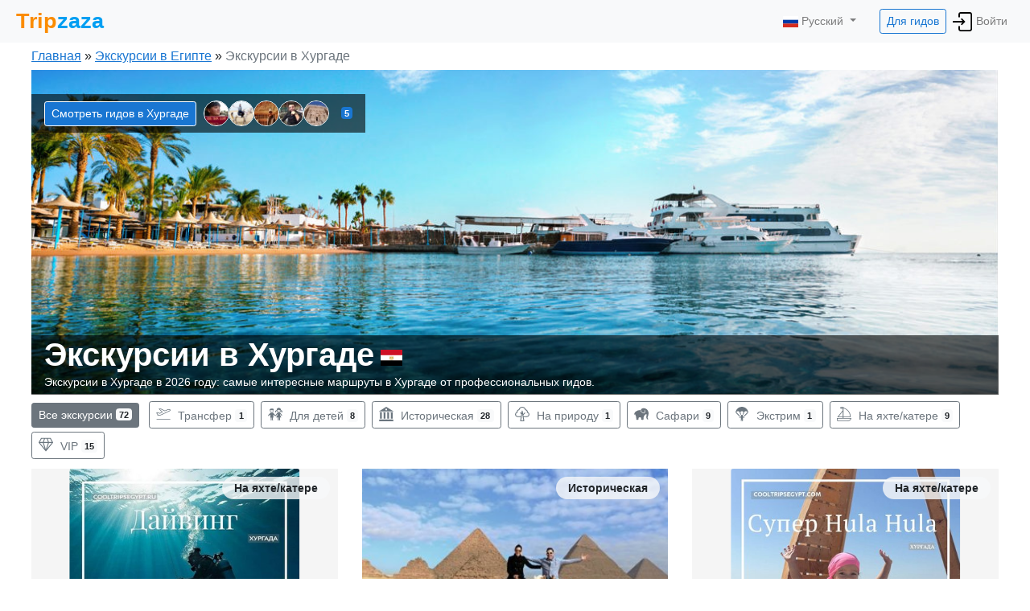

--- FILE ---
content_type: text/html; charset=utf-8
request_url: https://www.tripzaza.com/excursions/%D0%95%D0%B3%D0%B8%D0%BF%D0%B5%D1%82/%D0%A5%D1%83%D1%80%D0%B3%D0%B0%D0%B4%D0%B0
body_size: 22530
content:
<!DOCTYPE html>
<html lang="ru" class="[scrollbar-gutter:stable]">
  <head>

    <meta charset="utf-8">
    <base href="/">
    <meta http-equiv="X-UA-Compatible" content="IE=edge">
    <link rel="icon" type="image/x-icon" href="/favicon.ico">
    <meta name="viewport" content="width=device-width, initial-scale=1">
    <meta name="csrf-token" content="PxAlJ0B9WmsrM2dwCBQGAwYqdBM0EDgDjxUC2989cRU3BnovJb1xLALT">


          <title>Экскурсии в Хургаде, цены, отзывы (Подробнее на сайте!) 2026</title>


          <meta name="description" content="Экскурсии в Хургаде с русскими гидами. Большой выбор экскурсий от частных гидов.">


          <meta name="keywords" content="Экскурсии в Хургаде частные заказать найти с русским гидом индивидуальные">



    <link phx-track-static rel="stylesheet" href="/assets/app-0553e064fcbe187259e61242a0b50d4a.css?vsn=d">
    <script defer phx-track-static type="text/javascript" src="/assets/app-5906e168465af162a68cec8350ae2e07.js?vsn=d">
    </script>
    <script>
        function initErrorHandlers() {
          Bugsnag.start('5978c92be7a09688909a97496f588480');
          var scripts = Array.prototype.slice.call(document.querySelectorAll('script:not([async]):not([defer])'));
          scripts.forEach(function(script) {
              script.onerror = function(error) {
                  Bugsnag.notify(new Error('Failed to load script'), function(event) {
                      event.addMetadata('details', { 'source': error.srcElement.outerHTML });
                  });
              }
          });
        }
    </script>
    <script src="https://d2wy8f7a9ursnm.cloudfront.net/v7/bugsnag.min.js" defer onload="initErrorHandlers()"></script>
    <script>(function(w,d,s,l,i){w[l]=w[l]||[];w[l].push({'gtm.start':
            new Date().getTime(),event:'gtm.js'});var f=d.getElementsByTagName(s)[0],
        j=d.createElement(s),dl=l!='dataLayer'?'&l='+l:'';j.async=true;j.src=
        'https://www.googletagmanager.com/gtm.js?id='+i+dl+ '&gtm_auth=TA6R9wwj_kAe6eRGnY-aSQ&gtm_preview=env-2&gtm_cookies_win=x';f.parentNode.insertBefore(j,f);
    })(window,document,'script','dataLayer','GTM-P7FN7CJ');</script>
  </head>
  <body class="bg-white antialiased">
    <noscript><iframe src="https://www.googletagmanager.com/ns.html?id=GTM-P7FN7CJ&gtm_auth=TA6R9wwj_kAe6eRGnY-aSQ&gtm_preview=env-2&gtm_cookies_win=x" height="0" width="0" style="display:none;visibility:hidden"></iframe></noscript>
<div id="phx-GI0hLl8-Wmz0CSNC" data-phx-main data-phx-session="SFMyNTY.[base64].HxOdl4sqFuBneKtkxnvLegy0Eo17t40MAjAZE7E26mc" data-phx-static="SFMyNTY.g2gDaAJhBnQAAAADdwJpZG0AAAAUcGh4LUdJMGhMbDgtV216MENTTkN3BWZsYXNodAAAAAB3CmFzc2lnbl9uZXdqbgYA1ST65psBYgABUYA.abQ7_OTZpOjdFSPWe6yMP4ix7AnNWZzqzX4IE4Y4EEg">
<div id="header" data-phx-session="" data-phx-static="SFMyNTY.g2gDaAJhBnQAAAADdwJpZG0AAAAGaGVhZGVydwVmbGFzaHQAAAAAdwphc3NpZ25fbmV3am4GANYk-uabAWIAAVGA.X32ctmcIrAaxYLr4SUMdcEK2-o7CCUA1Fdr7LseJs3Y" data-phx-parent-id="phx-GI0hLl8-Wmz0CSNC"><div class="navbar-shim d-none"></div>
<nav class="navbar navbar-expand-lg navbar-light bg-light" phx-hook="Header" id="lv-header">
  <a href="/" data-phx-link="redirect" data-phx-link-state="push" class="navbar-brand pb-0">
    <img class="brand-logo" src="https://cdn.tripzaza.com/assets/tripzaza-logo.svg">
  </a>

  <div class="navbar-content-wrapper"></div>

  <button phx-click="[[&quot;remove_class&quot;,{&quot;names&quot;:[&quot;show&quot;],&quot;to&quot;:&quot;.navbar-collapse.show&quot;}],[&quot;add_class&quot;,{&quot;names&quot;:[&quot;show&quot;],&quot;to&quot;:&quot;.navbar-collapse:not(.show)&quot;}]]" type="button" class="navbar-toggler">
    <span class="navbar-toggler-icon"></span>
  </button>
  <div phx-click-away="[[&quot;remove_class&quot;,{&quot;names&quot;:[&quot;show&quot;],&quot;to&quot;:&quot;.navbar-collapse&quot;}]]" class="collapse navbar-collapse">
    <ul class="navbar-nav ml-auto cabinet-collapse-navbar">

      <div dropdown="" class="btn-group navbar languages-btn">
        <button phx-click="[[&quot;remove_class&quot;,{&quot;names&quot;:[&quot;show&quot;],&quot;to&quot;:&quot;.languages-dropdown.show&quot;}],[&quot;add_class&quot;,{&quot;names&quot;:[&quot;show&quot;],&quot;to&quot;:&quot;.languages-dropdown:not(.show)&quot;}]]" type="button" class="myProfileBtn dropdown-toggle nav-link btn btn-light" aria-haspopup="true">
          <span><svg class="flag-icon" xmlns="http://www.w3.org/2000/svg" id="flag-icons-ru" viewBox="0 0 640 480"><path fill="#fff" d="M0 0h640v160H0z"></path><path fill="#0039a6" d="M0 160h640v160H0z"></path><path fill="#d52b1e" d="M0 320h640v160H0z"></path></svg> Русский</span>
        </button>
        <ul phx-click-away="[[&quot;remove_class&quot;,{&quot;names&quot;:[&quot;show&quot;],&quot;to&quot;:&quot;.languages-dropdown&quot;}]]" class="dropdown-menu languages-dropdown" style="inset: 100% auto auto 0px; transform: translateY(0px);">
        <li role="menuitem">
          <a rel="nofollow" class="dropdown-item" href="/en" }><svg class="flag-icon" xmlns="http://www.w3.org/2000/svg" id="flag-icons-gb" viewBox="0 0 640 480"><path fill="#012169" d="M0 0h640v480H0z"></path><path fill="#FFF" d="m75 0 244 181L562 0h78v62L400 241l240 178v61h-80L320 301 81 480H0v-60l239-178L0 64V0z"></path><path fill="#C8102E" d="m424 281 216 159v40L369 281zm-184 20 6 35L54 480H0zM640 0v3L391 191l2-44L590 0zM0 0l239 176h-60L0 42z"></path><path fill="#FFF" d="M241 0v480h160V0zM0 160v160h640V160z"></path><path fill="#C8102E" d="M0 193v96h640v-96zM273 0v480h96V0z"></path></svg> English</a>
        </li><li role="menuitem">
          <a rel="nofollow" class="dropdown-item" href="/ja" }><svg class="flag-icon" xmlns="http://www.w3.org/2000/svg" id="flag-icons-jp" viewBox="0 0 640 480"><defs><clipPath id="jp-a"><path fill-opacity=".7" d="M-88 32h640v480H-88z"></path></clipPath></defs><g fill-rule="evenodd" stroke-width="1pt" clip-path="url(#jp-a)" transform="translate(88 -32)"><path fill="#fff" d="M-128 32h720v480h-720z"></path><circle cx="523.1" cy="344.1" r="194.9" fill="#bc002d" transform="translate(-168.4 8.6)scale(.76554)"></circle></g></svg> 日本語</a>
        </li>
        </ul>
      </div>

        <li class="nav-item">
          <a href="https://www.tripzaza.com/account/registration" class="btn btn-sm btn-outline-primary btn-for-guides mt-1">
            Для гидов
          </a>
        </li>
        <li class="divider dropdown-divider"></li>
        <li class="nav-item loginBtn">
          <a href="https://www.tripzaza.com/account/login" class="nav-link">
            <img class="logInIcon" src="https://cdn.tripzaza.com/assets/icon/enter.svg">Войти
          </a>
        </li>

    </ul>
  </div>
</nav></div>

<main>
  <div>
<div class="container-fluid page px-0 px-md-4" phx-hook="StickyHeader" id="tours-page">
  <div class="row excursions-page">
    <div class="col-xl-1300-9 col-md-12 page__content pb-0 align-self-baseline">
      <ol class="breadCrumbs ml-0 d-none d-md-block">
  <li>
    <a href="/" data-phx-link="redirect" data-phx-link-state="push" class="crumbBlue countryCrumb">
      <span>Главная</span>
    </a>
    <meta content="1">
  </li>

  <li>
    &nbsp;&raquo;
    <a href="/excursions/%D0%95%D0%B3%D0%B8%D0%BF%D0%B5%D1%82" data-phx-link="redirect" data-phx-link-state="push" class="crumbBlue">
      <span>Экскурсии в Египте</span>
    </a>
    
    
    <meta content="2">
  </li>

  <li>
    &nbsp;&raquo;
    
    <span class="crumbArrows crumbBlue text-muted">
      Экскурсии в Хургаде
    </span>
    <link href="https://www.tripzaza.com/excursions/%D0%95%D0%B3%D0%B8%D0%BF%D0%B5%D1%82/%D0%A5%D1%83%D1%80%D0%B3%D0%B0%D0%B4%D0%B0">
    <meta content="3">
  </li>

  
</ol>

      <div class="search-component">
  <div class="search-on-mobile py-3 d-md-none">
    
    <form novalidate="" phx-submit="submit" phx-target="1">
      <img class="magnifying-glass" src="https://cdn.tripzaza.com/assets/icon/magnifying-glass.svg">
      <input type="text" name="query" phx-change="search" phx-debounce phx-target="1" placeholder="Введите направление...">
      
    </form>
  </div>
  
</div>

      <div id="categories-modal-backdrop" class="modal-backdrop fade d-none" phx-click="[[&quot;remove_class&quot;,{&quot;names&quot;:[&quot;show&quot;],&quot;to&quot;:&quot;#categories-modal&quot;}],[&quot;remove_attr&quot;,{&quot;attr&quot;:&quot;style&quot;,&quot;to&quot;:&quot;#categories-modal&quot;}],[&quot;remove_class&quot;,{&quot;names&quot;:[&quot;show&quot;],&quot;to&quot;:&quot;#categories-modal-backdrop&quot;}],[&quot;hide&quot;,{&quot;time&quot;:200,&quot;to&quot;:&quot;#categories-modal-backdrop&quot;}]]"></div>
<div id="categories-modal" class="modal fade filters" tabindex="-1" data-cancel="[[&quot;remove_class&quot;,{&quot;names&quot;:[&quot;show&quot;],&quot;to&quot;:&quot;#categories-modal&quot;}],[&quot;remove_attr&quot;,{&quot;attr&quot;:&quot;style&quot;,&quot;to&quot;:&quot;#categories-modal&quot;}],[&quot;remove_class&quot;,{&quot;names&quot;:[&quot;show&quot;],&quot;to&quot;:&quot;#categories-modal-backdrop&quot;}],[&quot;hide&quot;,{&quot;time&quot;:200,&quot;to&quot;:&quot;#categories-modal-backdrop&quot;}]]">
  <div class="modal-dialog" phx-window-keydown="[[&quot;exec&quot;,{&quot;attr&quot;:&quot;data-cancel&quot;,&quot;to&quot;:&quot;#categories-modal&quot;}]]" phx-key="escape" phx-click-away="[[&quot;exec&quot;,{&quot;attr&quot;:&quot;data-cancel&quot;,&quot;to&quot;:&quot;#categories-modal&quot;}]]">
    <div class="modal-content">
      <div class="modal-header">
        <h5 class="modal-title pull-left">Выберите тип экскурсии</h5>
        <button type="button" class="close pull-right" phx-click="[[&quot;exec&quot;,{&quot;attr&quot;:&quot;data-cancel&quot;,&quot;to&quot;:&quot;#categories-modal&quot;}]]">
          <span aria-hidden="true">&times;</span>
        </button>
      </div>
      <div class="modal-body">
        <ul>
          <li class="mb-3">
            <button class="btn btn-outline-secondary" phx-click="[[&quot;push&quot;,{&quot;value&quot;:{&quot;id&quot;:&quot;&quot;},&quot;event&quot;:&quot;set_category&quot;}],[&quot;exec&quot;,{&quot;attr&quot;:&quot;data-cancel&quot;,&quot;to&quot;:&quot;#categories-modal&quot;}]]">
            <span class="text-primary">Все экскурсии</span>&nbsp;
            <span class="badge badge-light">72</span>
            </button>
          </li>
          <li class="mb-3">
            <button class="btn btn-outline-secondary" phx-click="[[&quot;push&quot;,{&quot;value&quot;:{&quot;id&quot;:&quot;2&quot;},&quot;event&quot;:&quot;set_category&quot;}],[&quot;exec&quot;,{&quot;attr&quot;:&quot;data-cancel&quot;,&quot;to&quot;:&quot;#categories-modal&quot;}]]">
              <div class="filter-icon">
  <svg enable-background="new 0 0 485.794 485.794" height="512" viewBox="0 0 485.794 485.794" width="512" xmlns="http://www.w3.org/2000/svg"><g fill="#6a757e"><path d="m15.794 404.368h460v20h-460z"/><path d="m468.829 89.302c-33.408-19.471-71.368-9.128-97.325 2.976l-77.378 36.082-133.08-66.934-79.253 3.405 109.893 111.408-70.035 33.269-72.865-27.731-48.786 22.748 44.089 54.749c-4.658 5.557-8.879 13.381-5.047 21.599 5.005 10.732 19.798 16.141 44.063 16.14 4.976 0 10.351-.227 16.12-.683 26.636-2.104 55.514-8.903 73.571-17.323l276.596-128.979c23.89-11.141 35.79-22.839 36.38-35.765.306-6.704-2.385-16.479-16.943-24.961zm-27.891 42.599-276.595 128.98c-15.384 7.174-40.641 13.185-64.345 15.313-24.228 2.175-37.182-.556-41.5-2.875.889-1.217 2.549-3.129 5.612-5.825l7.184-6.323-39.708-49.308 17.986-8.388 72.943 27.763 103.169-49.009-98-99.352 29.021-1.247 137.089 68.949 86.16-40.176c31.467-14.673 57.979-15.957 78.803-3.823l.001.001c5.247 3.057 7.081 5.724 7.033 6.77-.002.072-.603 7.244-24.853 18.55z"/></g></svg>
</div>
              <span class="text-primary">Трансфер</span>&nbsp;
              <span class="badge badge-light">1</span>
            </button>
          </li><li class="mb-3">
            <button class="btn btn-outline-secondary" phx-click="[[&quot;push&quot;,{&quot;value&quot;:{&quot;id&quot;:&quot;9&quot;},&quot;event&quot;:&quot;set_category&quot;}],[&quot;exec&quot;,{&quot;attr&quot;:&quot;data-cancel&quot;,&quot;to&quot;:&quot;#categories-modal&quot;}]]">
              <div class="filter-icon">
  <svg enable-background="new 0 0 24.432 24.432" height="512" viewBox="0 0 24.432 24.432" width="512" xmlns="http://www.w3.org/2000/svg"><g fill="#6a757e"><path d="m6.42 9.301c1.771 0 3.205-1.435 3.205-3.208 0-1.105.389-2.117-.465-2.691-.512-.349-2.76-.514-3.424-.514-.79 0-1.817.644-2.376 1.119-.695.587-.147 1.104-.147 2.085 0 1.774 1.433 3.209 3.207 3.209zm-2.234-3.522c.589-.107.989.087.989.087l.984-.479s-.501.724-.051.479c1.002-.336 2.123-.196 2.693-.084.02.125.038.253.038.386 0 1.32-1.048 2.387-2.349 2.387-1.294 0-2.343-1.067-2.343-2.387 0-.133.018-.261.039-.389z"/><path d="m22.066 5.643c-.015-.183-.03-.365-.07-.541-.127-1.124-1.133-3.408-4.02-3.34-2.488.059-3.031 1.932-3.162 3.072-.088.28-.145.573-.164.878-3.236.565-2.88 3.849-.904 3.905-.188-1.715.63-2.745.945-3.076.291 1.771 1.82 3.132 3.672 3.132 1.756 0 3.222-1.223 3.619-2.858.303.534.812 1.628.688 2.803 3.113-.027 1.581-3.586-.604-3.975zm-3.703 2.974c-1.455 0-2.639-1.172-2.672-2.621.531-.193.925-1.113.925-1.113s.315.108.315 1.147c.551.192 1.508-1.614 1.508-1.614v1.423c.607.166 2.521-.054 2.521-.054l.071.06c.001.03.009.061.009.092.002 1.478-1.198 2.68-2.677 2.68z"/><path d="m19.143 9.769h-1.575-1.315l-3.851 4.64-3.727-4.582h-4.237l-4.438 4.872.93.959 3.177-2.711v5.258h.637v3.997h-.405v.469h1.845v-.469-3.997h.691v3.997.469h1.841v-.469h-.404v-3.997h.773v-5.159l2.54 2.608 1.038-.256.575.144 2.877-3.293.164 1.305-2.672 4.592h3.082v3.998h-.405v.465h1.843v-.465h.002v-3.998h.689v3.998.465h1.844v-.465h-.405v-3.998h2.389l-2.354-4.592.129-1.606 2.249 3.014 1.49-.371-3.566-4.822z"/></g></svg>
</div>
              <span class="text-primary">Для детей</span>&nbsp;
              <span class="badge badge-light">8</span>
            </button>
          </li><li class="mb-3">
            <button class="btn btn-outline-secondary" phx-click="[[&quot;push&quot;,{&quot;value&quot;:{&quot;id&quot;:&quot;10&quot;},&quot;event&quot;:&quot;set_category&quot;}],[&quot;exec&quot;,{&quot;attr&quot;:&quot;data-cancel&quot;,&quot;to&quot;:&quot;#categories-modal&quot;}]]">
              <div class="filter-icon">
  <svg enable-background="new 0 0 512 512" height="512" viewBox="0 0 512 512" width="512" xmlns="http://www.w3.org/2000/svg"><path d="m256 0-256 160h512zm144 192 16 32v192h64v-192l16-32zm-128 0 16 32v192h64v-192l16-32zm-128 0 16 32v192h64v-192l16-32zm-128 0 16 32v192h64v-192l16-32zm0 256-16 64h512l-16-64zm272-352c0 17.673-14.327 32-32 32s-32-14.327-32-32 14.327-32 32-32 32 14.327 32 32z" fill="#6a757e"/></svg>
</div>
              <span class="text-primary">Историческая</span>&nbsp;
              <span class="badge badge-light">28</span>
            </button>
          </li><li class="mb-3">
            <button class="btn btn-outline-secondary" phx-click="[[&quot;push&quot;,{&quot;value&quot;:{&quot;id&quot;:&quot;11&quot;},&quot;event&quot;:&quot;set_category&quot;}],[&quot;exec&quot;,{&quot;attr&quot;:&quot;data-cancel&quot;,&quot;to&quot;:&quot;#categories-modal&quot;}]]">
              <div class="filter-icon">
  <svg enable-background="new 0 0 511.814 511.814" height="512" viewBox="0 0 511.814 511.814" width="512" xmlns="http://www.w3.org/2000/svg"><path d="m452.719 186.8c.125-1.931.188-3.866.188-5.8 0-22.282-8.278-43.697-23.31-60.299-12.533-13.842-28.852-23.372-46.745-27.455-7.826-24.929-23.039-47.325-43.542-63.85-23.52-18.957-53.14-29.396-83.403-29.396s-59.883 10.439-83.403 29.396c-20.504 16.524-35.716 38.921-43.542 63.85-17.893 4.083-34.212 13.613-46.745 27.455-15.032 16.603-23.31 38.017-23.31 60.299 0 1.934.063 3.869.188 5.8-33.827 13.375-57.188 46.651-57.188 83.765 0 49.626 40.374 90 90 90h113.556l-21.569 133.863c-.699 4.339.54 8.767 3.39 12.113s7.024 5.273 11.419 5.273h114.204c4.408 0 8.593-1.939 11.443-5.302s4.077-7.81 3.354-12.158l-22.246-133.789h114.45c49.626 0 90-40.374 90-90-.001-37.113-23.362-70.389-57.189-83.765zm-236.406 295.014 38.826-240.965 40.067 240.965zm203.595-151.249h-119.439l-5.953-35.8 66.078-66.078c5.858-5.858 5.858-15.355 0-21.213-5.857-5.858-15.355-5.858-21.213 0l-50.914 50.914-18.764-112.848c-1.203-7.237-7.463-12.54-14.796-12.54-.012 0-.025 0-.038 0-7.349.019-13.603 5.358-14.771 12.614l-12.54 77.823-21.294-21.294c-5.857-5.858-15.355-5.858-21.213 0s-5.858 15.355 0 21.213l36.62 36.619-11.374 70.589h-118.39c-33.084 0-60-26.916-60-60 0-27.882 19.793-52.518 47.064-58.58 5.521-1.227 9.778-5.631 11.205-11.052.742-2.82.603-5.592-.045-8.407-.87-3.776-1.224-7.645-1.224-11.526 0-30.732 23.045-56.378 53.604-59.655 6.358-.682 11.585-5.319 13.019-11.551 10.811-46.98 52.088-79.793 100.377-79.793s89.566 32.813 100.378 79.794c1.434 6.231 6.661 10.869 13.019 11.551 30.559 3.277 53.604 28.923 53.604 59.655 0 6.605-3.124 13.18-1.321 19.677 1.532 5.52 5.598 10.05 11.256 11.307 27.271 6.062 47.064 30.698 47.064 58.58 0 33.085-26.915 60.001-59.999 60.001z" fill="#6a757e"/></svg>
</div>
              <span class="text-primary">Hа природу</span>&nbsp;
              <span class="badge badge-light">1</span>
            </button>
          </li><li class="mb-3">
            <button class="btn btn-outline-secondary" phx-click="[[&quot;push&quot;,{&quot;value&quot;:{&quot;id&quot;:&quot;12&quot;},&quot;event&quot;:&quot;set_category&quot;}],[&quot;exec&quot;,{&quot;attr&quot;:&quot;data-cancel&quot;,&quot;to&quot;:&quot;#categories-modal&quot;}]]">
              <div class="filter-icon">
  <svg enable-background="new 0 0 505.087 505.087" height="512" viewBox="0 0 505.087 505.087" width="512" xmlns="http://www.w3.org/2000/svg"><path d="m488.909 418.392c-34.84-27.219-3.266-93.632-3.266-93.632 63.147-161.134-46.108-242.307-64.788-252.887-38.033-21.541-128.497-42.648-174.166 15.319-12.916 16.394-8.599 36.754-2.654 50.984 15.302 36.618 56.436 69.544 91.693 73.388 10.054 1.123 17.377-1.182 22.336-6.958 15.761-18.347 7.451-66.618 2.909-83.672-1.233-4.644 1.531-9.416 6.184-10.658 1.341-.356 2.664-.3 3.938-.041 3.142.637 5.842 2.909 6.72 6.225 1.905 7.179 17.956 70.998-6.532 99.501-5.401 6.286-15.004 13.286-30.97 13.286-2.05 0-4.21-.119-6.473-.366-41.593-4.542-88.095-41.432-105.88-83.995-4.475-10.708-6.707-21.065-6.948-30.835-99.728 0-213.575 55.596-220.991 155.597-.238 3.208 1.735 6.167 4.789 7.179 3.054 1.021 6.413-.169 8.14-2.882 6.124-9.616 13.75-20.027 21.325-26.585 1.087 15.749 5.871 30.796 14.136 44.532 16.552 27.508 25.39 59.098 25.39 91.198l.158 59.253c.843 7.261 17.995 13.065 39.181 13.065 21.194 0 38.346-5.804 39.19-13.065l.158-38.455c0-10.096 4.21-19.742 11.61-26.616 7.4-6.873 17.316-9.628 27.413-9.628 6.263 0 19.079.009 19.828 0 9.688-.101 19.019 4.337 25.899 11.159 6.89 6.822 10.761 16.11 10.761 25.799l.158 37.74c.843 7.261 17.994 13.065 39.181 13.065 21.194 0 38.346-5.804 39.19-13.065l.158-33.215c0-98.599 72.254-142.598 80.839-147.814 42.606-25.886 23.68 52.557 23.68 52.557-28.307 88.188 37.017 128.472 37.017 128.472l.293-.339c.204.208.262.544.498.722 4.184 3.155 11.799.128 16.995-6.779 4.792-6.34 5.668-13.564 2.569-17.171z" fill="#6c757d"/></svg>
</div>
              <span class="text-primary">Сафари</span>&nbsp;
              <span class="badge badge-light">9</span>
            </button>
          </li><li class="mb-3">
            <button class="btn btn-outline-secondary" phx-click="[[&quot;push&quot;,{&quot;value&quot;:{&quot;id&quot;:&quot;17&quot;},&quot;event&quot;:&quot;set_category&quot;}],[&quot;exec&quot;,{&quot;attr&quot;:&quot;data-cancel&quot;,&quot;to&quot;:&quot;#categories-modal&quot;}]]">
              <div class="filter-icon">
  <svg enable-background="new 0 0 297.666 297.666" height="512" viewBox="0 0 297.666 297.666" width="512" xmlns="http://www.w3.org/2000/svg"><g fill="#6a757e"><path d="m276.783 119.911c1.685-1.725 2.427-4.017 2.246-6.245h.09c-8.73-64.103-63.824-113.666-130.285-113.666-66.259 0-121.219 49.26-130.205 113.079-.014.099-.032.197-.042.297-.013.097-.027.193-.04.29h.023c-.141 2.188.606 4.423 2.26 6.112l71.586 73.066c2.338-.762 4.829-1.179 7.417-1.179h8.357c-.017-1-.024-1.207-.024-1.688 0-1.261.066-2.506.18-3.739l-73.77-75.294c6.241-12.513 19.158-21.112 34.094-21.112 13.01 0 24.49 6.527 31.359 16.481l17.594 57.565c3.68-4.43 8.27-8.077 13.48-10.636l-14.121-46.197c6.806-10.364 18.525-17.213 31.852-17.213 13.073 0 24.605 6.59 31.462 16.626l-13.95 46.695c5.225 2.538 9.829 6.176 13.532 10.6l1.221-4.088 15.986-53.512c6.882-9.863 18.306-16.321 31.245-16.321 15.137 0 28.207 8.828 34.349 21.616l-73.353 75.026c.109 1.218.174 2.446.174 3.69 0 .418-.006.5-.019 1.5h7.352c2.93 0 5.737.529 8.335 1.495z"/><path d="m204.833 215.666c0-4.418-3.582-8-8-8h-30.137c4.213-5 6.804-10.908 6.804-17.5 0-13.622-11.045-25.041-24.666-25.041-13.623 0-24.668 11.032-24.668 24.654 0 6.327 2.385 12.366 6.303 16.732-.029.051-.058.154-.086.154h-.005c-.068 0-.136 0-.201 1h-30.344c-4.418 0-8 3.582-8 8s3.582 8 8 8h26.667v66c0 4.418 3.582 8 8 8s8-3.582 8-8v-25.512c2 .326 2.952.512 4.5.512s3.5-.185 4.5-.512v25.512c0 4.418 3.582 8 8 8s8-3.582 8-8v-66h29.333c4.418.001 8-3.581 8-7.999z"/></g></svg>
</div>
              <span class="text-primary">Экстрим</span>&nbsp;
              <span class="badge badge-light">1</span>
            </button>
          </li><li class="mb-3">
            <button class="btn btn-outline-secondary" phx-click="[[&quot;push&quot;,{&quot;value&quot;:{&quot;id&quot;:&quot;19&quot;},&quot;event&quot;:&quot;set_category&quot;}],[&quot;exec&quot;,{&quot;attr&quot;:&quot;data-cancel&quot;,&quot;to&quot;:&quot;#categories-modal&quot;}]]">
              <div class="filter-icon">
  <svg enable-background="new 0 0 469.333 469.333" height="512" viewBox="0 0 469.333 469.333" width="512" xmlns="http://www.w3.org/2000/svg"><path d="m467.074 366.771c-2.021-2.594-5.125-4.104-8.406-4.104h-245.334v-21.333h224c5.896 0 10.667-4.771 10.667-10.667 0-216.669-193.069-292.65-234.667-306.5v-13.5c0-5.896-4.771-10.667-10.667-10.667h-64c-2.833 0-5.542 1.125-7.542 3.125l-21.333 21.333c-4.167 4.167-4.167 10.917 0 15.083l21.333 21.333c2 2 4.708 3.125 7.542 3.125h53.333v49.583l-168.333 210.418c-2.563 3.208-3.052 7.594-1.281 11.292 1.781 3.688 5.51 6.042 9.615 6.042h160v21.333h-181.334c-5.896 0-10.667 4.771-10.667 10.667v53.333c0 23.531 19.135 42.667 42.667 42.667l306.729-.021c56.656 0 105.844-38.406 119.615-93.385.802-3.188.084-6.563-1.937-9.157zm-253.74-320.24c48.229 16.729 207.334 86.021 213.167 273.469h-213.167zm-70.25-3.864-10.667-10.667 10.667-10.667h48.917v10.667 10.667zm-88.885 277.333 137.802-172.26v172.26zm295.198 127.979-306.73.021c-11.76 0-21.333-9.573-21.333-21.333v-42.667l422.688.031c-15.323 38.25-52.479 63.948-94.625 63.948z" fill="#6a757e"/></svg>
</div>
              <span class="text-primary">На яхте/катере</span>&nbsp;
              <span class="badge badge-light">9</span>
            </button>
          </li><li class="mb-3">
            <button class="btn btn-outline-secondary" phx-click="[[&quot;push&quot;,{&quot;value&quot;:{&quot;id&quot;:&quot;20&quot;},&quot;event&quot;:&quot;set_category&quot;}],[&quot;exec&quot;,{&quot;attr&quot;:&quot;data-cancel&quot;,&quot;to&quot;:&quot;#categories-modal&quot;}]]">
              <div class="filter-icon">
  <svg enable-background="new 0 0 246.989 246.989" height="512" viewBox="0 0 246.989 246.989" width="512" xmlns="http://www.w3.org/2000/svg"><path d="m246.038 83.955-39.424-70.664c-1.325-2.374-3.831-3.846-6.55-3.846h-153.134c-2.719 0-5.225 1.471-6.55 3.846l-39.429 70.664c-1.497 2.683-1.206 6.008.734 8.391l116.002 142.432c.037.046.08.085.118.13.12.141.244.278.375.41.015.015.028.033.043.048.034.033.069.064.104.096.012.012.025.021.037.033.133.125.27.245.412.361.065.053.131.106.198.157.145.11.295.213.448.313.072.047.143.094.216.139.129.077.263.148.397.219.055.028.108.059.164.086.051.025.101.05.152.074.149.069.303.128.459.188.097.038.192.079.291.113.019.006.035.015.054.021.007.002.014.003.021.005.066.022.137.034.205.054.253.075.51.136.77.184.108.02.215.04.324.055.309.043.622.07.938.074.029 0 .058.007.088.007h.001.001c.03 0 .059-.007.088-.007.317-.004.63-.031.939-.074.108-.015.214-.035.321-.054.263-.048.522-.11.776-.186.065-.019.133-.031.198-.052.008-.003.016-.003.023-.006.02-.006.036-.015.055-.022.098-.033.191-.074.287-.11.156-.06.312-.12.462-.189.052-.024.104-.05.155-.075.053-.026.104-.056.155-.082.136-.071.271-.143.401-.221.074-.045.146-.093.22-.141.152-.099.302-.202.444-.311.068-.051.134-.104.199-.158.144-.116.281-.237.414-.362.013-.013.027-.023.04-.035.03-.029.062-.056.092-.086.017-.017.032-.036.049-.053.134-.135.261-.276.383-.42.036-.042.076-.079.111-.122l115.989-142.433c1.94-2.383 2.231-5.708.734-8.391zm-107.738-59.509 21.242 55.664h-72.085l21.249-55.664zm21.765 70.664-36.563 110.967-36.567-110.967zm-88.923 0 32.524 98.699-80.384-98.699zm104.716 0h47.851l-80.37 98.696zm50.857-15h-51.118l-21.242-55.664h41.306zm-175.382-55.664h41.317l-21.248 55.664h-51.128z" fill="#6a757e"/></svg>
</div>
              <span class="text-primary">VIP</span>&nbsp;
              <span class="badge badge-light">15</span>
            </button>
          </li>
        </ul>
      </div>
    </div>
  </div>
</div>

      <div class="col-12 excursions-pano">
        <img id="location-img" src="https://cdn.tripzaza.com/assets/location/e/eg_hurghada-1190.jpg" srcset="https://cdn.tripzaza.com/assets/location/e/eg_hurghada-640.jpg 640w, https://cdn.tripzaza.com/assets/location/e/eg_hurghada-768.jpg 768w, https://cdn.tripzaza.com/assets/location/e/eg_hurghada-1024.jpg 1024w, https://cdn.tripzaza.com/assets/location/e/eg_hurghada-1190.jpg 1190w" alt="Частные экскурсии в Хургаде" sizes="100vw" class="pano-img d-block w-100" onerror="this.src=&#39;https://cdn.tripzaza.com/assets/location/e/tours-default-1190.jpg&#39;; this.srcset=&#39;https://cdn.tripzaza.com/assets/location/e/tours-default-640.jpg 640w, https://cdn.tripzaza.com/assets/location/e/tours-default-768.jpg 768w, https://cdn.tripzaza.com/assets/location/e/tours-default-1024.jpg 1024w, https://cdn.tripzaza.com/assets/location/e/tours-default-1190.jpg 1190w&#39;">

        <div class="tabs d-none d-md-block">
          <div class="toGuidesPage d-none d-md-block">
            <a href="/guides/%D0%95%D0%B3%D0%B8%D0%BF%D0%B5%D1%82/%D0%A5%D1%83%D1%80%D0%B3%D0%B0%D0%B4%D0%B0" data-phx-link="redirect" data-phx-link-state="push" class="nav-link">
              <span class="btn btn-sm btn-primary">Смотреть гидов в Хургаде</span>
              <picture>
                <source srcset="[data-uri]" media="(max-width: 767px)">
                <img src="https://cdn.tripzaza.com/photos/images/000/034/170/guide_thumb/IMG-7b076fb809d99d69b0717c33f9d322fd.jpg?1597881925" class="rounded-circle icon-32">
              </picture><picture>
                <source srcset="[data-uri]" media="(max-width: 767px)">
                <img src="https://cdn.tripzaza.com/photos/images/000/006/792/guide_thumb/mohamed_amon_%282%29.jpg?1574900095" class="rounded-circle icon-32">
              </picture><picture>
                <source srcset="[data-uri]" media="(max-width: 767px)">
                <img src="https://cdn.tripzaza.com/photos/images/000/037/525/guide_thumb/hhhh.jpg?1629118011" class="rounded-circle icon-32">
              </picture><picture>
                <source srcset="[data-uri]" media="(max-width: 767px)">
                <img src="https://cdn.tripzaza.com/photos/images/000/039/213/guide_thumb/8DEF2AF7-DB97-4F7C-88BC-3628DC5D1832.jpg?1638399414" class="rounded-circle icon-32">
              </picture><picture>
                <source srcset="[data-uri]" media="(max-width: 767px)">
                <img src="https://cdn.tripzaza.com/photos/images/000/057/310/guide_thumb/20240406_094855.jpg?1714853563" class="rounded-circle icon-32">
              </picture>
              &nbsp;
              <span class="badge badge-primary">5</span>
            </a>
          </div>
        </div>

        <div class="px-2 px-md-3 heading excursions-pano-title">
          <span class="pano-title-flag-icon ff-md fflag fflag-EG d-block d-md-none mx-auto"></span>
          <h1>Экскурсии в Хургаде</h1>
          
          <span class="pano-title-flag-icon ff-md fflag fflag-EG d-none d-md-inline-block ml-1"></span>
          <p class="d-none d-lg-block">
            Экскурсии в Хургаде в 2026 году: самые интересные маршруты в Хургаде от профессиональных гидов.
          </p>
          <div class="city-list d-none d-md-block">
            
          </div>
        </div>
      </div>

      <ul class="mobile-buttons d-block d-md-none">

          <li><span>Гиды (5)</span><span class="float-right"><a href="/guides/%D0%95%D0%B3%D0%B8%D0%BF%D0%B5%D1%82/%D0%A5%D1%83%D1%80%D0%B3%D0%B0%D0%B4%D0%B0" class="mobile-button"><u>Показать всех</u><i class="fa fa-right-open-1"></i></a></span></li>

      </ul>
      <hr class="d-block d-md-none mb-0">
      <div id="category-filter-mobile-btn" class="btn-select-filter-wrapper py-3 p-md-0" phx-hook="StickyCategoryFilter">
        <button phx-click="[[&quot;remove_attr&quot;,{&quot;attr&quot;:&quot;style&quot;,&quot;to&quot;:&quot;#categories-modal-backdrop&quot;}],[&quot;remove_class&quot;,{&quot;names&quot;:[&quot;d-none&quot;],&quot;to&quot;:&quot;#categories-modal-backdrop&quot;}],[&quot;add_class&quot;,{&quot;names&quot;:[&quot;show&quot;],&quot;to&quot;:&quot;#categories-modal-backdrop&quot;}],[&quot;add_class&quot;,{&quot;names&quot;:[&quot;show&quot;],&quot;to&quot;:&quot;#categories-modal&quot;}],[&quot;set_attr&quot;,{&quot;attr&quot;:[&quot;style&quot;,&quot;display: block;&quot;],&quot;to&quot;:&quot;#categories-modal&quot;}]]" class="btn btn-secondary btn-sm d-block d-md-none btn-select-filter"><i class="fa fa-filter icon-18"></i>Фильтр экскурсий</button>
        
      </div>
      <div class="category-filter-mobile-shim d-none"></div>

      <div id="category-filter-desktop" class="filters d-none d-md-block my-2">
        <button type="button" class="btn btn-sm mr-2 mb-1 btn-secondary" phx-click="[[&quot;push&quot;,{&quot;value&quot;:{&quot;id&quot;:&quot;&quot;},&quot;event&quot;:&quot;set_category&quot;}],[&quot;dispatch&quot;,{&quot;detail&quot;:{&quot;target&quot;:&quot;#category-filter-desktop&quot;},&quot;event&quot;:&quot;app:scroll-to-category-filter&quot;}]]">
          Все экскурсии <span class="badge badge-light">72</span>
        </button>
        <button type="button" class="btn btn-sm mr-2 mb-1 btn-outline-secondary" phx-click="[[&quot;push&quot;,{&quot;value&quot;:{&quot;id&quot;:&quot;2&quot;},&quot;event&quot;:&quot;set_category&quot;}],[&quot;dispatch&quot;,{&quot;detail&quot;:{&quot;target&quot;:&quot;#category-filter-desktop&quot;},&quot;event&quot;:&quot;app:scroll-to-category-filter&quot;}]]">
          <div class="filter-icon">
  <svg enable-background="new 0 0 485.794 485.794" height="512" viewBox="0 0 485.794 485.794" width="512" xmlns="http://www.w3.org/2000/svg"><g fill="#6a757e"><path d="m15.794 404.368h460v20h-460z"/><path d="m468.829 89.302c-33.408-19.471-71.368-9.128-97.325 2.976l-77.378 36.082-133.08-66.934-79.253 3.405 109.893 111.408-70.035 33.269-72.865-27.731-48.786 22.748 44.089 54.749c-4.658 5.557-8.879 13.381-5.047 21.599 5.005 10.732 19.798 16.141 44.063 16.14 4.976 0 10.351-.227 16.12-.683 26.636-2.104 55.514-8.903 73.571-17.323l276.596-128.979c23.89-11.141 35.79-22.839 36.38-35.765.306-6.704-2.385-16.479-16.943-24.961zm-27.891 42.599-276.595 128.98c-15.384 7.174-40.641 13.185-64.345 15.313-24.228 2.175-37.182-.556-41.5-2.875.889-1.217 2.549-3.129 5.612-5.825l7.184-6.323-39.708-49.308 17.986-8.388 72.943 27.763 103.169-49.009-98-99.352 29.021-1.247 137.089 68.949 86.16-40.176c31.467-14.673 57.979-15.957 78.803-3.823l.001.001c5.247 3.057 7.081 5.724 7.033 6.77-.002.072-.603 7.244-24.853 18.55z"/></g></svg>
</div> Трансфер <span class="badge badge-light">1</span>
        </button><button type="button" class="btn btn-sm mr-2 mb-1 btn-outline-secondary" phx-click="[[&quot;push&quot;,{&quot;value&quot;:{&quot;id&quot;:&quot;9&quot;},&quot;event&quot;:&quot;set_category&quot;}],[&quot;dispatch&quot;,{&quot;detail&quot;:{&quot;target&quot;:&quot;#category-filter-desktop&quot;},&quot;event&quot;:&quot;app:scroll-to-category-filter&quot;}]]">
          <div class="filter-icon">
  <svg enable-background="new 0 0 24.432 24.432" height="512" viewBox="0 0 24.432 24.432" width="512" xmlns="http://www.w3.org/2000/svg"><g fill="#6a757e"><path d="m6.42 9.301c1.771 0 3.205-1.435 3.205-3.208 0-1.105.389-2.117-.465-2.691-.512-.349-2.76-.514-3.424-.514-.79 0-1.817.644-2.376 1.119-.695.587-.147 1.104-.147 2.085 0 1.774 1.433 3.209 3.207 3.209zm-2.234-3.522c.589-.107.989.087.989.087l.984-.479s-.501.724-.051.479c1.002-.336 2.123-.196 2.693-.084.02.125.038.253.038.386 0 1.32-1.048 2.387-2.349 2.387-1.294 0-2.343-1.067-2.343-2.387 0-.133.018-.261.039-.389z"/><path d="m22.066 5.643c-.015-.183-.03-.365-.07-.541-.127-1.124-1.133-3.408-4.02-3.34-2.488.059-3.031 1.932-3.162 3.072-.088.28-.145.573-.164.878-3.236.565-2.88 3.849-.904 3.905-.188-1.715.63-2.745.945-3.076.291 1.771 1.82 3.132 3.672 3.132 1.756 0 3.222-1.223 3.619-2.858.303.534.812 1.628.688 2.803 3.113-.027 1.581-3.586-.604-3.975zm-3.703 2.974c-1.455 0-2.639-1.172-2.672-2.621.531-.193.925-1.113.925-1.113s.315.108.315 1.147c.551.192 1.508-1.614 1.508-1.614v1.423c.607.166 2.521-.054 2.521-.054l.071.06c.001.03.009.061.009.092.002 1.478-1.198 2.68-2.677 2.68z"/><path d="m19.143 9.769h-1.575-1.315l-3.851 4.64-3.727-4.582h-4.237l-4.438 4.872.93.959 3.177-2.711v5.258h.637v3.997h-.405v.469h1.845v-.469-3.997h.691v3.997.469h1.841v-.469h-.404v-3.997h.773v-5.159l2.54 2.608 1.038-.256.575.144 2.877-3.293.164 1.305-2.672 4.592h3.082v3.998h-.405v.465h1.843v-.465h.002v-3.998h.689v3.998.465h1.844v-.465h-.405v-3.998h2.389l-2.354-4.592.129-1.606 2.249 3.014 1.49-.371-3.566-4.822z"/></g></svg>
</div> Для детей <span class="badge badge-light">8</span>
        </button><button type="button" class="btn btn-sm mr-2 mb-1 btn-outline-secondary" phx-click="[[&quot;push&quot;,{&quot;value&quot;:{&quot;id&quot;:&quot;10&quot;},&quot;event&quot;:&quot;set_category&quot;}],[&quot;dispatch&quot;,{&quot;detail&quot;:{&quot;target&quot;:&quot;#category-filter-desktop&quot;},&quot;event&quot;:&quot;app:scroll-to-category-filter&quot;}]]">
          <div class="filter-icon">
  <svg enable-background="new 0 0 512 512" height="512" viewBox="0 0 512 512" width="512" xmlns="http://www.w3.org/2000/svg"><path d="m256 0-256 160h512zm144 192 16 32v192h64v-192l16-32zm-128 0 16 32v192h64v-192l16-32zm-128 0 16 32v192h64v-192l16-32zm-128 0 16 32v192h64v-192l16-32zm0 256-16 64h512l-16-64zm272-352c0 17.673-14.327 32-32 32s-32-14.327-32-32 14.327-32 32-32 32 14.327 32 32z" fill="#6a757e"/></svg>
</div> Историческая <span class="badge badge-light">28</span>
        </button><button type="button" class="btn btn-sm mr-2 mb-1 btn-outline-secondary" phx-click="[[&quot;push&quot;,{&quot;value&quot;:{&quot;id&quot;:&quot;11&quot;},&quot;event&quot;:&quot;set_category&quot;}],[&quot;dispatch&quot;,{&quot;detail&quot;:{&quot;target&quot;:&quot;#category-filter-desktop&quot;},&quot;event&quot;:&quot;app:scroll-to-category-filter&quot;}]]">
          <div class="filter-icon">
  <svg enable-background="new 0 0 511.814 511.814" height="512" viewBox="0 0 511.814 511.814" width="512" xmlns="http://www.w3.org/2000/svg"><path d="m452.719 186.8c.125-1.931.188-3.866.188-5.8 0-22.282-8.278-43.697-23.31-60.299-12.533-13.842-28.852-23.372-46.745-27.455-7.826-24.929-23.039-47.325-43.542-63.85-23.52-18.957-53.14-29.396-83.403-29.396s-59.883 10.439-83.403 29.396c-20.504 16.524-35.716 38.921-43.542 63.85-17.893 4.083-34.212 13.613-46.745 27.455-15.032 16.603-23.31 38.017-23.31 60.299 0 1.934.063 3.869.188 5.8-33.827 13.375-57.188 46.651-57.188 83.765 0 49.626 40.374 90 90 90h113.556l-21.569 133.863c-.699 4.339.54 8.767 3.39 12.113s7.024 5.273 11.419 5.273h114.204c4.408 0 8.593-1.939 11.443-5.302s4.077-7.81 3.354-12.158l-22.246-133.789h114.45c49.626 0 90-40.374 90-90-.001-37.113-23.362-70.389-57.189-83.765zm-236.406 295.014 38.826-240.965 40.067 240.965zm203.595-151.249h-119.439l-5.953-35.8 66.078-66.078c5.858-5.858 5.858-15.355 0-21.213-5.857-5.858-15.355-5.858-21.213 0l-50.914 50.914-18.764-112.848c-1.203-7.237-7.463-12.54-14.796-12.54-.012 0-.025 0-.038 0-7.349.019-13.603 5.358-14.771 12.614l-12.54 77.823-21.294-21.294c-5.857-5.858-15.355-5.858-21.213 0s-5.858 15.355 0 21.213l36.62 36.619-11.374 70.589h-118.39c-33.084 0-60-26.916-60-60 0-27.882 19.793-52.518 47.064-58.58 5.521-1.227 9.778-5.631 11.205-11.052.742-2.82.603-5.592-.045-8.407-.87-3.776-1.224-7.645-1.224-11.526 0-30.732 23.045-56.378 53.604-59.655 6.358-.682 11.585-5.319 13.019-11.551 10.811-46.98 52.088-79.793 100.377-79.793s89.566 32.813 100.378 79.794c1.434 6.231 6.661 10.869 13.019 11.551 30.559 3.277 53.604 28.923 53.604 59.655 0 6.605-3.124 13.18-1.321 19.677 1.532 5.52 5.598 10.05 11.256 11.307 27.271 6.062 47.064 30.698 47.064 58.58 0 33.085-26.915 60.001-59.999 60.001z" fill="#6a757e"/></svg>
</div> Hа природу <span class="badge badge-light">1</span>
        </button><button type="button" class="btn btn-sm mr-2 mb-1 btn-outline-secondary" phx-click="[[&quot;push&quot;,{&quot;value&quot;:{&quot;id&quot;:&quot;12&quot;},&quot;event&quot;:&quot;set_category&quot;}],[&quot;dispatch&quot;,{&quot;detail&quot;:{&quot;target&quot;:&quot;#category-filter-desktop&quot;},&quot;event&quot;:&quot;app:scroll-to-category-filter&quot;}]]">
          <div class="filter-icon">
  <svg enable-background="new 0 0 505.087 505.087" height="512" viewBox="0 0 505.087 505.087" width="512" xmlns="http://www.w3.org/2000/svg"><path d="m488.909 418.392c-34.84-27.219-3.266-93.632-3.266-93.632 63.147-161.134-46.108-242.307-64.788-252.887-38.033-21.541-128.497-42.648-174.166 15.319-12.916 16.394-8.599 36.754-2.654 50.984 15.302 36.618 56.436 69.544 91.693 73.388 10.054 1.123 17.377-1.182 22.336-6.958 15.761-18.347 7.451-66.618 2.909-83.672-1.233-4.644 1.531-9.416 6.184-10.658 1.341-.356 2.664-.3 3.938-.041 3.142.637 5.842 2.909 6.72 6.225 1.905 7.179 17.956 70.998-6.532 99.501-5.401 6.286-15.004 13.286-30.97 13.286-2.05 0-4.21-.119-6.473-.366-41.593-4.542-88.095-41.432-105.88-83.995-4.475-10.708-6.707-21.065-6.948-30.835-99.728 0-213.575 55.596-220.991 155.597-.238 3.208 1.735 6.167 4.789 7.179 3.054 1.021 6.413-.169 8.14-2.882 6.124-9.616 13.75-20.027 21.325-26.585 1.087 15.749 5.871 30.796 14.136 44.532 16.552 27.508 25.39 59.098 25.39 91.198l.158 59.253c.843 7.261 17.995 13.065 39.181 13.065 21.194 0 38.346-5.804 39.19-13.065l.158-38.455c0-10.096 4.21-19.742 11.61-26.616 7.4-6.873 17.316-9.628 27.413-9.628 6.263 0 19.079.009 19.828 0 9.688-.101 19.019 4.337 25.899 11.159 6.89 6.822 10.761 16.11 10.761 25.799l.158 37.74c.843 7.261 17.994 13.065 39.181 13.065 21.194 0 38.346-5.804 39.19-13.065l.158-33.215c0-98.599 72.254-142.598 80.839-147.814 42.606-25.886 23.68 52.557 23.68 52.557-28.307 88.188 37.017 128.472 37.017 128.472l.293-.339c.204.208.262.544.498.722 4.184 3.155 11.799.128 16.995-6.779 4.792-6.34 5.668-13.564 2.569-17.171z" fill="#6c757d"/></svg>
</div> Сафари <span class="badge badge-light">9</span>
        </button><button type="button" class="btn btn-sm mr-2 mb-1 btn-outline-secondary" phx-click="[[&quot;push&quot;,{&quot;value&quot;:{&quot;id&quot;:&quot;17&quot;},&quot;event&quot;:&quot;set_category&quot;}],[&quot;dispatch&quot;,{&quot;detail&quot;:{&quot;target&quot;:&quot;#category-filter-desktop&quot;},&quot;event&quot;:&quot;app:scroll-to-category-filter&quot;}]]">
          <div class="filter-icon">
  <svg enable-background="new 0 0 297.666 297.666" height="512" viewBox="0 0 297.666 297.666" width="512" xmlns="http://www.w3.org/2000/svg"><g fill="#6a757e"><path d="m276.783 119.911c1.685-1.725 2.427-4.017 2.246-6.245h.09c-8.73-64.103-63.824-113.666-130.285-113.666-66.259 0-121.219 49.26-130.205 113.079-.014.099-.032.197-.042.297-.013.097-.027.193-.04.29h.023c-.141 2.188.606 4.423 2.26 6.112l71.586 73.066c2.338-.762 4.829-1.179 7.417-1.179h8.357c-.017-1-.024-1.207-.024-1.688 0-1.261.066-2.506.18-3.739l-73.77-75.294c6.241-12.513 19.158-21.112 34.094-21.112 13.01 0 24.49 6.527 31.359 16.481l17.594 57.565c3.68-4.43 8.27-8.077 13.48-10.636l-14.121-46.197c6.806-10.364 18.525-17.213 31.852-17.213 13.073 0 24.605 6.59 31.462 16.626l-13.95 46.695c5.225 2.538 9.829 6.176 13.532 10.6l1.221-4.088 15.986-53.512c6.882-9.863 18.306-16.321 31.245-16.321 15.137 0 28.207 8.828 34.349 21.616l-73.353 75.026c.109 1.218.174 2.446.174 3.69 0 .418-.006.5-.019 1.5h7.352c2.93 0 5.737.529 8.335 1.495z"/><path d="m204.833 215.666c0-4.418-3.582-8-8-8h-30.137c4.213-5 6.804-10.908 6.804-17.5 0-13.622-11.045-25.041-24.666-25.041-13.623 0-24.668 11.032-24.668 24.654 0 6.327 2.385 12.366 6.303 16.732-.029.051-.058.154-.086.154h-.005c-.068 0-.136 0-.201 1h-30.344c-4.418 0-8 3.582-8 8s3.582 8 8 8h26.667v66c0 4.418 3.582 8 8 8s8-3.582 8-8v-25.512c2 .326 2.952.512 4.5.512s3.5-.185 4.5-.512v25.512c0 4.418 3.582 8 8 8s8-3.582 8-8v-66h29.333c4.418.001 8-3.581 8-7.999z"/></g></svg>
</div> Экстрим <span class="badge badge-light">1</span>
        </button><button type="button" class="btn btn-sm mr-2 mb-1 btn-outline-secondary" phx-click="[[&quot;push&quot;,{&quot;value&quot;:{&quot;id&quot;:&quot;19&quot;},&quot;event&quot;:&quot;set_category&quot;}],[&quot;dispatch&quot;,{&quot;detail&quot;:{&quot;target&quot;:&quot;#category-filter-desktop&quot;},&quot;event&quot;:&quot;app:scroll-to-category-filter&quot;}]]">
          <div class="filter-icon">
  <svg enable-background="new 0 0 469.333 469.333" height="512" viewBox="0 0 469.333 469.333" width="512" xmlns="http://www.w3.org/2000/svg"><path d="m467.074 366.771c-2.021-2.594-5.125-4.104-8.406-4.104h-245.334v-21.333h224c5.896 0 10.667-4.771 10.667-10.667 0-216.669-193.069-292.65-234.667-306.5v-13.5c0-5.896-4.771-10.667-10.667-10.667h-64c-2.833 0-5.542 1.125-7.542 3.125l-21.333 21.333c-4.167 4.167-4.167 10.917 0 15.083l21.333 21.333c2 2 4.708 3.125 7.542 3.125h53.333v49.583l-168.333 210.418c-2.563 3.208-3.052 7.594-1.281 11.292 1.781 3.688 5.51 6.042 9.615 6.042h160v21.333h-181.334c-5.896 0-10.667 4.771-10.667 10.667v53.333c0 23.531 19.135 42.667 42.667 42.667l306.729-.021c56.656 0 105.844-38.406 119.615-93.385.802-3.188.084-6.563-1.937-9.157zm-253.74-320.24c48.229 16.729 207.334 86.021 213.167 273.469h-213.167zm-70.25-3.864-10.667-10.667 10.667-10.667h48.917v10.667 10.667zm-88.885 277.333 137.802-172.26v172.26zm295.198 127.979-306.73.021c-11.76 0-21.333-9.573-21.333-21.333v-42.667l422.688.031c-15.323 38.25-52.479 63.948-94.625 63.948z" fill="#6a757e"/></svg>
</div> На яхте/катере <span class="badge badge-light">9</span>
        </button><button type="button" class="btn btn-sm mr-2 mb-1 btn-outline-secondary" phx-click="[[&quot;push&quot;,{&quot;value&quot;:{&quot;id&quot;:&quot;20&quot;},&quot;event&quot;:&quot;set_category&quot;}],[&quot;dispatch&quot;,{&quot;detail&quot;:{&quot;target&quot;:&quot;#category-filter-desktop&quot;},&quot;event&quot;:&quot;app:scroll-to-category-filter&quot;}]]">
          <div class="filter-icon">
  <svg enable-background="new 0 0 246.989 246.989" height="512" viewBox="0 0 246.989 246.989" width="512" xmlns="http://www.w3.org/2000/svg"><path d="m246.038 83.955-39.424-70.664c-1.325-2.374-3.831-3.846-6.55-3.846h-153.134c-2.719 0-5.225 1.471-6.55 3.846l-39.429 70.664c-1.497 2.683-1.206 6.008.734 8.391l116.002 142.432c.037.046.08.085.118.13.12.141.244.278.375.41.015.015.028.033.043.048.034.033.069.064.104.096.012.012.025.021.037.033.133.125.27.245.412.361.065.053.131.106.198.157.145.11.295.213.448.313.072.047.143.094.216.139.129.077.263.148.397.219.055.028.108.059.164.086.051.025.101.05.152.074.149.069.303.128.459.188.097.038.192.079.291.113.019.006.035.015.054.021.007.002.014.003.021.005.066.022.137.034.205.054.253.075.51.136.77.184.108.02.215.04.324.055.309.043.622.07.938.074.029 0 .058.007.088.007h.001.001c.03 0 .059-.007.088-.007.317-.004.63-.031.939-.074.108-.015.214-.035.321-.054.263-.048.522-.11.776-.186.065-.019.133-.031.198-.052.008-.003.016-.003.023-.006.02-.006.036-.015.055-.022.098-.033.191-.074.287-.11.156-.06.312-.12.462-.189.052-.024.104-.05.155-.075.053-.026.104-.056.155-.082.136-.071.271-.143.401-.221.074-.045.146-.093.22-.141.152-.099.302-.202.444-.311.068-.051.134-.104.199-.158.144-.116.281-.237.414-.362.013-.013.027-.023.04-.035.03-.029.062-.056.092-.086.017-.017.032-.036.049-.053.134-.135.261-.276.383-.42.036-.042.076-.079.111-.122l115.989-142.433c1.94-2.383 2.231-5.708.734-8.391zm-107.738-59.509 21.242 55.664h-72.085l21.249-55.664zm21.765 70.664-36.563 110.967-36.567-110.967zm-88.923 0 32.524 98.699-80.384-98.699zm104.716 0h47.851l-80.37 98.696zm50.857-15h-51.118l-21.242-55.664h41.306zm-175.382-55.664h41.317l-21.248 55.664h-51.128z" fill="#6a757e"/></svg>
</div> VIP <span class="badge badge-light">15</span>
        </button>
      </div>

      <div class="row cards">
        <div class="col-lg-4 col-md-6 card">
          <a href="/guide/1446/3349" class="card-link">
            <div class="card-image">
              <img src="https://cdn.tripzaza.com/photos/images/000/040/984/excursion/%D0%B4%D0%B0%D0%B9%D0%B2%D0%B8%D0%BD%D0%B3?1651177521" title="Экскурсию &quot;ХУРГАДА - ДАЙВИНГ&quot; проводит Елена Мухаммед" alt="частная экскурсия в Хургаде &quot;ХУРГАДА - ДАЙВИНГ&quot;" class="card-img-top" loading="lazy">
              <span class="badge excursionTypeBadge">На яхте/катере</span>
              <span class="badge badge-light location-badge"><img src="https://cdn.tripzaza.com/assets/icon/placeholder-excursion.svg" class="icon-18">Хургада</span>
              <span class="badge badge-light time-badge"><img src="https://cdn.tripzaza.com/assets/icon/clock-circular-outline.svg" class="icon-18"> 7-8 часов</span>
              <div class="blackOpacity"></div>
            </div>
            <img src="https://cdn.tripzaza.com/photos/images/000/034/170/guide_thumb/IMG-7b076fb809d99d69b0717c33f9d322fd.jpg?1597881925" class="rounded-circle author-img" title="Елена Мухаммед" alt="Елена Мухаммед" loading="lazy">
            <span class="authorName">Елена Мухаммед</span>

            <div class="card-title h5 font-weight-bold mt-1">ХУРГАДА - ДАЙВИНГ</div>
            <p class="card-text text-muted">Отличная идея окунуться в красоты подводного мира Красного моря! </p>
            <p class="card-text">
              <span class="currency text-primary font-weight-bolder">
                <span>23</span> <span> USD</span>
              </span>&nbsp;
              <small class="text-muted">для группы 1-1 человек</small>
            </p>
          </a>
        </div><div class="col-lg-4 col-md-6 card">
          <a href="/guide/427/7745" class="card-link">
            <div class="card-image">
              <img src="https://cdn.tripzaza.com/photos/images/000/034/398/excursion/Cairo_trip_%282%29.jpg?1602282057" title="Экскурсию &quot;двухдневная экскурсия в Каир индивидуально&quot; проводит Mohamed  Amon" alt="индивидуальная экскурсия в Каире &quot;двухдневная экскурсия в Каир индивидуально&quot;" class="card-img-top" loading="lazy">
              <span class="badge excursionTypeBadge">Историческая</span>
              <span class="badge badge-light location-badge"><img src="https://cdn.tripzaza.com/assets/icon/placeholder-excursion.svg" class="icon-18">Хургада (начало)</span>
              <span class="badge badge-light time-badge"><img src="https://cdn.tripzaza.com/assets/icon/clock-circular-outline.svg" class="icon-18"> 14-18 часов</span>
              <div class="blackOpacity"></div>
            </div>
            <img src="https://cdn.tripzaza.com/photos/images/000/006/792/guide_thumb/mohamed_amon_%282%29.jpg?1574900095" class="rounded-circle author-img" title="Mohamed  Amon" alt="Mohamed  Amon" loading="lazy">
            <span class="authorName">Mohamed  Amon</span>

            <div class="card-title h5 font-weight-bold mt-1">двухдневная экскурсия в Каир индивидуально</div>
            <p class="card-text text-muted">Особая насыщенная программа в Каире Данная экскурсия покажет Вам сердце Египта, Каир.</p>
            <p class="card-text">
              <span class="currency text-primary font-weight-bolder">
                <span>350</span> <span> USD</span>
              </span>&nbsp;
              <small class="text-muted">для группы 2-6 человек</small>
            </p>
          </a>
        </div><div class="col-lg-4 col-md-6 card">
          <a href="/guide/1446/12883" class="card-link">
            <div class="card-image">
              <img src="https://cdn.tripzaza.com/photos/images/000/060/545/excursion/%D1%85%D1%83%D0%BB%D0%B0?1731099520" title="Экскурсию &quot;ХУРГАДА - МОРСКАЯ ЭКСКУРСИЯ СУПЕР HULA HULA&quot; проводит Елена Мухаммед" alt="частная экскурсия в Хургаде &quot;ХУРГАДА - МОРСКАЯ ЭКСКУРСИЯ СУПЕР HULA HULA&quot;" class="card-img-top" loading="lazy">
              <span class="badge excursionTypeBadge">На яхте/катере</span>
              <span class="badge badge-light location-badge"><img src="https://cdn.tripzaza.com/assets/icon/placeholder-excursion.svg" class="icon-18">Хургада</span>
              <span class="badge badge-light time-badge"><img src="https://cdn.tripzaza.com/assets/icon/clock-circular-outline.svg" class="icon-18"> 7-8 часов</span>
              <div class="blackOpacity"></div>
            </div>
            <img src="https://cdn.tripzaza.com/photos/images/000/034/170/guide_thumb/IMG-7b076fb809d99d69b0717c33f9d322fd.jpg?1597881925" class="rounded-circle author-img" title="Елена Мухаммед" alt="Елена Мухаммед" loading="lazy">
            <span class="authorName">Елена Мухаммед</span>

            <div class="card-title h5 font-weight-bold mt-1">ХУРГАДА - МОРСКАЯ ЭКСКУРСИЯ СУПЕР HULA HULA</div>
            <p class="card-text text-muted">Остров Hula Hula - проведи день весело!</p>
            <p class="card-text">
              <span class="currency text-primary font-weight-bolder">
                <span>23</span> <span> USD</span>
              </span>&nbsp;
              <small class="text-muted">для группы 1-1 человек</small>
            </p>
          </a>
        </div><div class="col-lg-4 col-md-6 card">
          <a href="/guide/1446/3614" class="card-link">
            <div class="card-image">
              <img src="https://cdn.tripzaza.com/photos/images/000/040/988/excursion/%D0%B0%D0%BA%D0%B2%D0%B0%D0%BF%D0%B0%D1%80%D0%BA?1651178386" title="Экскурсию &quot;ХУРГАДА - ПОСЕЩЕНИЕ АКВАПАРКА (JUNGLE AQUAPARK и NEVERLAND)&quot; проводит Елена Мухаммед" alt="индивидуальная экскурсия в Хургаде &quot;ХУРГАДА - ПОСЕЩЕНИЕ АКВАПАРКА (JUNGLE AQUAPARK и NEVERLAND)&quot;" class="card-img-top" loading="lazy">
              <span class="badge excursionTypeBadge">Для детей</span>
              <span class="badge badge-light location-badge"><img src="https://cdn.tripzaza.com/assets/icon/placeholder-excursion.svg" class="icon-18">Хургада</span>
              <span class="badge badge-light time-badge"><img src="https://cdn.tripzaza.com/assets/icon/clock-circular-outline.svg" class="icon-18"> 6-7 часов</span>
              <div class="blackOpacity"></div>
            </div>
            <img src="https://cdn.tripzaza.com/photos/images/000/034/170/guide_thumb/IMG-7b076fb809d99d69b0717c33f9d322fd.jpg?1597881925" class="rounded-circle author-img" title="Елена Мухаммед" alt="Елена Мухаммед" loading="lazy">
            <span class="authorName">Елена Мухаммед</span>

            <div class="card-title h5 font-weight-bold mt-1">ХУРГАДА - ПОСЕЩЕНИЕ АКВАПАРКА (JUNGLE AQUAPARK и NEVERLAND)</div>
            <p class="card-text text-muted">Аквапарк – одно из самых замечательных и позитивных развлечений на отдыхе!!!</p>
            <p class="card-text">
              <span class="currency text-primary font-weight-bolder">
                <span>70</span> <span> USD</span>
              </span>&nbsp;
              <small class="text-muted">для группы 1-1 человек</small>
            </p>
          </a>
        </div><div class="col-lg-4 col-md-6 card">
          <a href="/guide/427/7743" class="card-link">
            <div class="card-image">
              <img src="https://cdn.tripzaza.com/photos/images/000/048/895/excursion/nile?1681678115" title="Экскурсию &quot;Круизы по нилу&quot; проводит Mohamed  Amon" alt=" экскурсия в Ком-Омбо &quot;Круизы по нилу&quot;" class="card-img-top" loading="lazy">
              <span class="badge excursionTypeBadge">Историческая</span>
              <span class="badge badge-light location-badge"><img src="https://cdn.tripzaza.com/assets/icon/placeholder-excursion.svg" class="icon-18">Хургада (начало)</span>
              <span class="badge badge-light time-badge"><img src="https://cdn.tripzaza.com/assets/icon/clock-circular-outline.svg" class="icon-18"> 72-94 часа</span>
              <div class="blackOpacity"></div>
            </div>
            <img src="https://cdn.tripzaza.com/photos/images/000/006/792/guide_thumb/mohamed_amon_%282%29.jpg?1574900095" class="rounded-circle author-img" title="Mohamed  Amon" alt="Mohamed  Amon" loading="lazy">
            <span class="authorName">Mohamed  Amon</span>

            <div class="card-title h5 font-weight-bold mt-1">Круизы по нилу</div>
            <p class="card-text text-muted">Куризы по нилу разные варианты</p>
            <p class="card-text">
              <span class="currency text-primary font-weight-bolder">
                <span>450</span> <span> USD</span>
              </span>&nbsp;
              <small class="text-muted">для группы 2-8 человек</small>
            </p>
          </a>
        </div><div class="col-lg-4 col-md-6 card">
          <a href="/guide/1446/6520" class="card-link">
            <div class="card-image">
              <img src="https://cdn.tripzaza.com/photos/images/000/040/990/excursion/%D0%BC%D0%B0%D1%81%D1%81%D0%B0%D0%B6?1651178863" title="Экскурсию &quot;ХУРГАДА - МАССАЖ ВСЕГО ТЕЛА - СПА ПРОЦЕДУРЫ&quot; проводит Елена Мухаммед" alt="частная экскурсия в Хургаде &quot;ХУРГАДА - МАССАЖ ВСЕГО ТЕЛА - СПА ПРОЦЕДУРЫ&quot;" class="card-img-top" loading="lazy">
              <span class="badge excursionTypeBadge">VIP</span>
              <span class="badge badge-light location-badge"><img src="https://cdn.tripzaza.com/assets/icon/placeholder-excursion.svg" class="icon-18">Хургада</span>
              <span class="badge badge-light time-badge"><img src="https://cdn.tripzaza.com/assets/icon/clock-circular-outline.svg" class="icon-18"> 2 часа</span>
              <div class="blackOpacity"></div>
            </div>
            <img src="https://cdn.tripzaza.com/photos/images/000/034/170/guide_thumb/IMG-7b076fb809d99d69b0717c33f9d322fd.jpg?1597881925" class="rounded-circle author-img" title="Елена Мухаммед" alt="Елена Мухаммед" loading="lazy">
            <span class="authorName">Елена Мухаммед</span>

            <div class="card-title h5 font-weight-bold mt-1">ХУРГАДА - МАССАЖ ВСЕГО ТЕЛА - СПА ПРОЦЕДУРЫ</div>
            <p class="card-text text-muted">Вас ждёт SPA комплекс!</p>
            <p class="card-text">
              <span class="currency text-primary font-weight-bolder">
                <span>16</span> <span> USD</span>
              </span>&nbsp;
              <small class="text-muted">для группы 1-1 человек</small>
            </p>
          </a>
        </div><div class="col-lg-4 col-md-6 card">
          <a href="/guide/1446/9349" class="card-link">
            <div class="card-image">
              <img src="https://cdn.tripzaza.com/photos/images/000/040/977/excursion/%D0%BA%D0%B0%D0%B8%D1%80?1651173957" title="Экскурсию &quot;ХУРГАДА - КАИР НА АВТОБУСЕ, ПРОГРАММА СТАНДАРТ&quot; проводит Елена Мухаммед" alt="частная экскурсия в Хургаде &quot;ХУРГАДА - КАИР НА АВТОБУСЕ, ПРОГРАММА СТАНДАРТ&quot;" class="card-img-top" loading="lazy">
              <span class="badge excursionTypeBadge">Историческая</span>
              <span class="badge badge-light location-badge"><img src="https://cdn.tripzaza.com/assets/icon/placeholder-excursion.svg" class="icon-18">Каир (начало)</span>
              <span class="badge badge-light time-badge"><img src="https://cdn.tripzaza.com/assets/icon/clock-circular-outline.svg" class="icon-18"> 22-24 часа</span>
              <div class="blackOpacity"></div>
            </div>
            <img src="https://cdn.tripzaza.com/photos/images/000/034/170/guide_thumb/IMG-7b076fb809d99d69b0717c33f9d322fd.jpg?1597881925" class="rounded-circle author-img" title="Елена Мухаммед" alt="Елена Мухаммед" loading="lazy">
            <span class="authorName">Елена Мухаммед</span>

            <div class="card-title h5 font-weight-bold mt-1">ХУРГАДА - КАИР НА АВТОБУСЕ, ПРОГРАММА СТАНДАРТ</div>
            <p class="card-text text-muted">Каир по праву считается столицей не только Египта, но и культурной столицей всей Африки</p>
            <p class="card-text">
              <span class="currency text-primary font-weight-bolder">
                <span>50</span> <span> USD</span>
              </span>&nbsp;
              <small class="text-muted">для группы 1-1 человек</small>
            </p>
          </a>
        </div><div class="col-lg-4 col-md-6 card">
          <a href="/guide/1446/3601" class="card-link">
            <div class="card-image">
              <img src="https://cdn.tripzaza.com/photos/images/000/040/982/excursion/%D0%BE%D1%80%D0%B0%D0%BD%D0%B6?1651177115" title="Экскурсию &quot;ХУРГАДА - МОРСКАЯ ЭКСКУРСИЯ НА ОРАНЖ БЕЙ (ОРАНЖЕВАЯ БУХТА)&quot; проводит Елена Мухаммед" alt="частная экскурсия в Хургаде &quot;ХУРГАДА - МОРСКАЯ ЭКСКУРСИЯ НА ОРАНЖ БЕЙ (ОРАНЖЕВАЯ БУХТА)&quot;" class="card-img-top" loading="lazy">
              <span class="badge excursionTypeBadge">На яхте/катере</span>
              <span class="badge badge-light location-badge"><img src="https://cdn.tripzaza.com/assets/icon/placeholder-excursion.svg" class="icon-18">Хургада</span>
              <span class="badge badge-light time-badge"><img src="https://cdn.tripzaza.com/assets/icon/clock-circular-outline.svg" class="icon-18"> 8-9 часов</span>
              <div class="blackOpacity"></div>
            </div>
            <img src="https://cdn.tripzaza.com/photos/images/000/034/170/guide_thumb/IMG-7b076fb809d99d69b0717c33f9d322fd.jpg?1597881925" class="rounded-circle author-img" title="Елена Мухаммед" alt="Елена Мухаммед" loading="lazy">
            <span class="authorName">Елена Мухаммед</span>

            <div class="card-title h5 font-weight-bold mt-1">ХУРГАДА - МОРСКАЯ ЭКСКУРСИЯ НА ОРАНЖ БЕЙ (ОРАНЖЕВАЯ БУХТА)</div>
            <p class="card-text text-muted">Отправляйтесь с нами на замечательный остров, который на закате становится оранжевым!</p>
            <p class="card-text">
              <span class="currency text-primary font-weight-bolder">
                <span>22</span> <span> USD</span>
              </span>&nbsp;
              <small class="text-muted">для группы 1-1 человек</small>
            </p>
          </a>
        </div><div class="col-lg-4 col-md-6 card">
          <a href="/guide/427/7741" class="card-link">
            <div class="card-image">
              <img src="https://cdn.tripzaza.com/photos/images/000/034/393/excursion/%D0%90%D0%B1%D1%83%D1%81%D0%B8%D0%BC%D0%B1%D0%B5%D0%BB_%D0%B8%D0%B7_%D0%B0%D1%81%D1%83%D0%B0%D0%BD.jpg?1602101788" title="Экскурсию &quot;Луксор Абу Симбел Из Хургады&quot; проводит Mohamed  Amon" alt="частная экскурсия в Хургаде &quot;Луксор Абу Симбел Из Хургады&quot;" class="card-img-top" loading="lazy">
              <span class="badge excursionTypeBadge">Историческая</span>
              <span class="badge badge-light location-badge"><img src="https://cdn.tripzaza.com/assets/icon/placeholder-excursion.svg" class="icon-18">Асуан (начало)</span>
              <span class="badge badge-light time-badge"><img src="https://cdn.tripzaza.com/assets/icon/clock-circular-outline.svg" class="icon-18"> 48 часов</span>
              <div class="blackOpacity"></div>
            </div>
            <img src="https://cdn.tripzaza.com/photos/images/000/006/792/guide_thumb/mohamed_amon_%282%29.jpg?1574900095" class="rounded-circle author-img" title="Mohamed  Amon" alt="Mohamed  Amon" loading="lazy">
            <span class="authorName">Mohamed  Amon</span>

            <div class="card-title h5 font-weight-bold mt-1">Луксор Абу Симбел Из Хургады</div>
            <p class="card-text text-muted">Луксор и Абу Симбел шедевры древнего изсуства!</p>
            <p class="card-text">
              <span class="currency text-primary font-weight-bolder">
                <span>500</span> <span> USD</span>
              </span>&nbsp;
              <small class="text-muted">для группы 2-20 человек</small>
            </p>
          </a>
        </div><div class="col-lg-4 col-md-6 card">
          <a href="/guide/427/1299" class="card-link">
            <div class="card-image">
              <img src="https://cdn.tripzaza.com/photos/images/000/007/019/excursion/medaliontours_%283%29.jpg?1558726828" title="Экскурсию &quot;Каир индивидуально из Хургады&quot; проводит Mohamed  Amon" alt=" экскурсия в Каире &quot;Каир индивидуально из Хургады&quot;" class="card-img-top" loading="lazy">
              <span class="badge excursionTypeBadge">Историческая</span>
              <span class="badge badge-light location-badge"><img src="https://cdn.tripzaza.com/assets/icon/placeholder-excursion.svg" class="icon-18">Хургада (начало)</span>
              <span class="badge badge-light time-badge"><img src="https://cdn.tripzaza.com/assets/icon/clock-circular-outline.svg" class="icon-18"> 16-18 часов</span>
              <div class="blackOpacity"></div>
            </div>
            <img src="https://cdn.tripzaza.com/photos/images/000/006/792/guide_thumb/mohamed_amon_%282%29.jpg?1574900095" class="rounded-circle author-img" title="Mohamed  Amon" alt="Mohamed  Amon" loading="lazy">
            <span class="authorName">Mohamed  Amon</span>

            <div class="card-title h5 font-weight-bold mt-1">Каир индивидуально из Хургады</div>
            <p class="card-text text-muted">поедем  в столицу Египта - Каир. посетим знаменитые достопримечательности города</p>
            <p class="card-text">
              <span class="currency text-primary font-weight-bolder">
                <span>150</span> <span> USD</span>
              </span>&nbsp;
              <small class="text-muted">для группы 1-8 человек</small>
            </p>
          </a>
        </div><div class="col-lg-4 col-md-6 card">
          <a href="/guide/427/1298" class="card-link">
            <div class="card-image">
              <img src="https://cdn.tripzaza.com/photos/images/000/007/012/excursion/medaliontours_%282%29.jpg?1558726843" title="Экскурсию &quot;ИНДИВИДУАЛЬНАЯ ЭКСКУРСИЯ В ЛУКСОР ИЗ ХУРГАДЫ&quot; проводит Mohamed  Amon" alt="индивидуальная экскурсия в Хургаде &quot;ИНДИВИДУАЛЬНАЯ ЭКСКУРСИЯ В ЛУКСОР ИЗ ХУРГАДЫ&quot;" class="card-img-top" loading="lazy">
              <span class="badge excursionTypeBadge">Историческая</span>
              <span class="badge badge-light location-badge"><img src="https://cdn.tripzaza.com/assets/icon/placeholder-excursion.svg" class="icon-18">Луксор (начало)</span>
              <span class="badge badge-light time-badge"><img src="https://cdn.tripzaza.com/assets/icon/clock-circular-outline.svg" class="icon-18"> 16-18 часов</span>
              <div class="blackOpacity"></div>
            </div>
            <img src="https://cdn.tripzaza.com/photos/images/000/006/792/guide_thumb/mohamed_amon_%282%29.jpg?1574900095" class="rounded-circle author-img" title="Mohamed  Amon" alt="Mohamed  Amon" loading="lazy">
            <span class="authorName">Mohamed  Amon</span>

            <div class="card-title h5 font-weight-bold mt-1">ИНДИВИДУАЛЬНАЯ ЭКСКУРСИЯ В ЛУКСОР ИЗ ХУРГАДЫ</div>
            <p class="card-text text-muted">Осмотрим знаменитые древние храмовые комплексы Луксора</p>
            <p class="card-text">
              <span class="currency text-primary font-weight-bolder">
                <span>130</span> <span> USD</span>
              </span>&nbsp;
              <small class="text-muted">для группы 1-8 человек</small>
            </p>
          </a>
        </div><div class="col-lg-4 col-md-6 card">
          <a href="/guide/1446/10039" class="card-link">
            <div class="card-image">
              <img src="https://cdn.tripzaza.com/photos/images/000/043/936/excursion/%D1%8D%D0%BB%D1%8C?1663015009" title="Экскурсию &quot;ХУРГАДА - СУПЕР ЭЛЬ ГУНА (ЕГИПЕТСКАЯ ВЕНЕЦИЯ) &quot; проводит Елена Мухаммед" alt="частная экскурсия в Хургаде &quot;ХУРГАДА - СУПЕР ЭЛЬ ГУНА (ЕГИПЕТСКАЯ ВЕНЕЦИЯ) &quot;" class="card-img-top" loading="lazy">
              <span class="badge excursionTypeBadge">На яхте/катере</span>
              <span class="badge badge-light location-badge"><img src="https://cdn.tripzaza.com/assets/icon/placeholder-excursion.svg" class="icon-18">Хургада</span>
              <span class="badge badge-light time-badge"><img src="https://cdn.tripzaza.com/assets/icon/clock-circular-outline.svg" class="icon-18"> 7-8 часов</span>
              <div class="blackOpacity"></div>
            </div>
            <img src="https://cdn.tripzaza.com/photos/images/000/034/170/guide_thumb/IMG-7b076fb809d99d69b0717c33f9d322fd.jpg?1597881925" class="rounded-circle author-img" title="Елена Мухаммед" alt="Елена Мухаммед" loading="lazy">
            <span class="authorName">Елена Мухаммед</span>

            <div class="card-title h5 font-weight-bold mt-1">ХУРГАДА - СУПЕР ЭЛЬ ГУНА (ЕГИПЕТСКАЯ ВЕНЕЦИЯ) </div>
            <p class="card-text text-muted">Такого чудесного и красивейшего городка Вы ещё не видели. Поехали...</p>
            <p class="card-text">
              <span class="currency text-primary font-weight-bolder">
                <span>45</span> <span> USD</span>
              </span>&nbsp;
              <small class="text-muted">для группы 1-1 человек</small>
            </p>
          </a>
        </div><div class="col-lg-4 col-md-6 card">
          <a href="/guide/427/7738" class="card-link">
            <div class="card-image">
              <img src="https://cdn.tripzaza.com/photos/images/000/034/390/excursion/medaliontours_%282%29.jpg?1602097076" title="Экскурсию &quot;индивидуальная экскурсия в Каир и Александрия из Хургады&quot; проводит Mohamed  Amon" alt="частная экскурсия в Александрии &quot;индивидуальная экскурсия в Каир и Александрия из Хургады&quot;" class="card-img-top" loading="lazy">
              <span class="badge excursionTypeBadge">Историческая</span>
              <span class="badge badge-light location-badge"><img src="https://cdn.tripzaza.com/assets/icon/placeholder-excursion.svg" class="icon-18">Каир (начало)</span>
              <span class="badge badge-light time-badge"><img src="https://cdn.tripzaza.com/assets/icon/clock-circular-outline.svg" class="icon-18"> 48 часов</span>
              <div class="blackOpacity"></div>
            </div>
            <img src="https://cdn.tripzaza.com/photos/images/000/006/792/guide_thumb/mohamed_amon_%282%29.jpg?1574900095" class="rounded-circle author-img" title="Mohamed  Amon" alt="Mohamed  Amon" loading="lazy">
            <span class="authorName">Mohamed  Amon</span>

            <div class="card-title h5 font-weight-bold mt-1">индивидуальная экскурсия в Каир и Александрия из Хургады</div>
            <p class="card-text text-muted">посещение двух столиц Египта Каир и Александрия</p>
            <p class="card-text">
              <span class="currency text-primary font-weight-bolder">
                <span>300</span> <span> USD</span>
              </span>&nbsp;
              <small class="text-muted">для группы 1-8 человек</small>
            </p>
          </a>
        </div><div class="col-lg-4 col-md-6 card">
          <a href="/guide/427/7809" class="card-link">
            <div class="card-image">
              <img src="https://cdn.tripzaza.com/photos/images/000/034/580/excursion/%D0%BF%D0%B8%D1%80%D0%B0%D0%BC%D0%B8%D0%B4%D1%83_%D0%94%D0%B6%D0%BE%D1%81%D0%B5%D1%80%D0%B0_%D0%B2_%D0%A1%D0%B0%D0%BA%D0%BA%D0%B0%D1%80%D0%B5.jpg?1603316632" title="Экскурсию &quot;ЛАБИРИНТ САККАРА-МЕМФИС И ДАХШУР&quot; проводит Mohamed  Amon" alt=" экскурсия в Дахшуре &quot;ЛАБИРИНТ САККАРА-МЕМФИС И ДАХШУР&quot;" class="card-img-top" loading="lazy">
              <span class="badge excursionTypeBadge">Историческая</span>
              <span class="badge badge-light location-badge"><img src="https://cdn.tripzaza.com/assets/icon/placeholder-excursion.svg" class="icon-18">Хургада (начало)</span>
              <span class="badge badge-light time-badge"><img src="https://cdn.tripzaza.com/assets/icon/clock-circular-outline.svg" class="icon-18"> 15-18 часов</span>
              <div class="blackOpacity"></div>
            </div>
            <img src="https://cdn.tripzaza.com/photos/images/000/006/792/guide_thumb/mohamed_amon_%282%29.jpg?1574900095" class="rounded-circle author-img" title="Mohamed  Amon" alt="Mohamed  Amon" loading="lazy">
            <span class="authorName">Mohamed  Amon</span>

            <div class="card-title h5 font-weight-bold mt-1">ЛАБИРИНТ САККАРА-МЕМФИС И ДАХШУР</div>
            <p class="card-text text-muted">Подземный Лабиринт самое загадочное место в Египте!</p>
            <p class="card-text">
              <span class="currency text-primary font-weight-bolder">
                <span>200</span> <span> USD</span>
              </span>&nbsp;
              <small class="text-muted">для группы 2-6 человек</small>
            </p>
          </a>
        </div><div class="col-lg-4 col-md-6 card">
          <a href="/guide/1446/10038" class="card-link">
            <div class="card-image">
              <img src="https://cdn.tripzaza.com/photos/images/000/043/934/excursion/%D0%B0%D0%B1%D1%83?1663014592" title="Экскурсию &quot;ХУРГАДА - ПОЕЗДКА В АБУ ДАБАБ&quot; проводит Елена Мухаммед" alt=" экскурсия в Марса-эль-Аламе &quot;ХУРГАДА - ПОЕЗДКА В АБУ ДАБАБ&quot;" class="card-img-top" loading="lazy">
              <span class="badge excursionTypeBadge">VIP</span>
              <span class="badge badge-light location-badge"><img src="https://cdn.tripzaza.com/assets/icon/placeholder-excursion.svg" class="icon-18">Хургада (начало)</span>
              <span class="badge badge-light time-badge"><img src="https://cdn.tripzaza.com/assets/icon/clock-circular-outline.svg" class="icon-18"> 10-11 часов</span>
              <div class="blackOpacity"></div>
            </div>
            <img src="https://cdn.tripzaza.com/photos/images/000/034/170/guide_thumb/IMG-7b076fb809d99d69b0717c33f9d322fd.jpg?1597881925" class="rounded-circle author-img" title="Елена Мухаммед" alt="Елена Мухаммед" loading="lazy">
            <span class="authorName">Елена Мухаммед</span>

            <div class="card-title h5 font-weight-bold mt-1">ХУРГАДА - ПОЕЗДКА В АБУ ДАБАБ</div>
            <p class="card-text text-muted">Это настоящий рай для любителей дайвинга и снорклинга! </p>
            <p class="card-text">
              <span class="currency text-primary font-weight-bolder">
                <span>70</span> <span> USD</span>
              </span>&nbsp;
              <small class="text-muted">для группы 1-1 человек</small>
            </p>
          </a>
        </div><div class="col-lg-4 col-md-6 card">
          <a href="/guide/1446/3625" class="card-link">
            <div class="card-image">
              <img src="https://cdn.tripzaza.com/photos/images/000/040/996/excursion/%D1%82%D1%83%D1%80%D0%BA%D0%B8%D1%88?1651179788" title="Экскурсию &quot;ХУРГАДА - ТУРЕЦКАЯ БАНЯ (ХАМАМ) И МАССАЖ ВСЕГО ТЕЛА&quot; проводит Елена Мухаммед" alt="частная экскурсия в Хургаде &quot;ХУРГАДА - ТУРЕЦКАЯ БАНЯ (ХАМАМ) И МАССАЖ ВСЕГО ТЕЛА&quot;" class="card-img-top" loading="lazy">
              <span class="badge excursionTypeBadge">VIP</span>
              <span class="badge badge-light location-badge"><img src="https://cdn.tripzaza.com/assets/icon/placeholder-excursion.svg" class="icon-18">Хургада</span>
              <span class="badge badge-light time-badge"><img src="https://cdn.tripzaza.com/assets/icon/clock-circular-outline.svg" class="icon-18"> 3-4 часа</span>
              <div class="blackOpacity"></div>
            </div>
            <img src="https://cdn.tripzaza.com/photos/images/000/034/170/guide_thumb/IMG-7b076fb809d99d69b0717c33f9d322fd.jpg?1597881925" class="rounded-circle author-img" title="Елена Мухаммед" alt="Елена Мухаммед" loading="lazy">
            <span class="authorName">Елена Мухаммед</span>

            <div class="card-title h5 font-weight-bold mt-1">ХУРГАДА - ТУРЕЦКАЯ БАНЯ (ХАМАМ) И МАССАЖ ВСЕГО ТЕЛА</div>
            <p class="card-text text-muted">Вас ждёт SPA комплекс!</p>
            <p class="card-text">
              <span class="currency text-primary font-weight-bolder">
                <span>18</span> <span> USD</span>
              </span>&nbsp;
              <small class="text-muted">для группы 1-1 человек</small>
            </p>
          </a>
        </div><div class="col-lg-4 col-md-6 card">
          <a href="/guide/1446/6244" class="card-link">
            <div class="card-image">
              <img src="https://cdn.tripzaza.com/photos/images/000/040/969/excursion/%D0%BB%D1%83%D0%BA%D1%81%D0%BE%D1%80?1651170451" title="Экскурсию &quot;ХУРГАДА - ЛУКСОР НА АВТОБУСЕ С ПОСЕЩЕНИЕМ ДОЛИНЫ ЦАРЕЙ&quot; проводит Елена Мухаммед" alt="частная экскурсия в Луксоре &quot;ХУРГАДА - ЛУКСОР НА АВТОБУСЕ С ПОСЕЩЕНИЕМ ДОЛИНЫ ЦАРЕЙ&quot;" class="card-img-top" loading="lazy">
              <span class="badge excursionTypeBadge">Историческая</span>
              <span class="badge badge-light location-badge"><img src="https://cdn.tripzaza.com/assets/icon/placeholder-excursion.svg" class="icon-18">Хургада (начало)</span>
              <span class="badge badge-light time-badge"><img src="https://cdn.tripzaza.com/assets/icon/clock-circular-outline.svg" class="icon-18"> 16-18 часов</span>
              <div class="blackOpacity"></div>
            </div>
            <img src="https://cdn.tripzaza.com/photos/images/000/034/170/guide_thumb/IMG-7b076fb809d99d69b0717c33f9d322fd.jpg?1597881925" class="rounded-circle author-img" title="Елена Мухаммед" alt="Елена Мухаммед" loading="lazy">
            <span class="authorName">Елена Мухаммед</span>

            <div class="card-title h5 font-weight-bold mt-1">ХУРГАДА - ЛУКСОР НА АВТОБУСЕ С ПОСЕЩЕНИЕМ ДОЛИНЫ ЦАРЕЙ</div>
            <p class="card-text text-muted">Посетите Луксор и Долину Царей! </p>
            <p class="card-text">
              <span class="currency text-primary font-weight-bolder">
                <span>60</span> <span> USD</span>
              </span>&nbsp;
              <small class="text-muted">для группы 1-1 человек</small>
            </p>
          </a>
        </div><div class="col-lg-4 col-md-6 card">
          <a href="/guide/1446/3602" class="card-link">
            <div class="card-image">
              <img src="https://cdn.tripzaza.com/photos/images/000/056/249/excursion/%D0%BC%D0%B8%D0%BD%D0%B8?1709745407" title="Экскурсию &quot;ХУРГАДА - МИНИ САФАРИ НА БАГГИ (УТРО/ ПОСЛЕ ОБЕДА)&quot; проводит Елена Мухаммед" alt="индивидуальная экскурсия в Хургаде &quot;ХУРГАДА - МИНИ САФАРИ НА БАГГИ (УТРО/ ПОСЛЕ ОБЕДА)&quot;" class="card-img-top" loading="lazy">
              <span class="badge excursionTypeBadge">Сафари</span>
              <span class="badge badge-light location-badge"><img src="https://cdn.tripzaza.com/assets/icon/placeholder-excursion.svg" class="icon-18">Хургада</span>
              <span class="badge badge-light time-badge"><img src="https://cdn.tripzaza.com/assets/icon/clock-circular-outline.svg" class="icon-18"> 3-4 часа</span>
              <div class="blackOpacity"></div>
            </div>
            <img src="https://cdn.tripzaza.com/photos/images/000/034/170/guide_thumb/IMG-7b076fb809d99d69b0717c33f9d322fd.jpg?1597881925" class="rounded-circle author-img" title="Елена Мухаммед" alt="Елена Мухаммед" loading="lazy">
            <span class="authorName">Елена Мухаммед</span>

            <div class="card-title h5 font-weight-bold mt-1">ХУРГАДА - МИНИ САФАРИ НА БАГГИ (УТРО/ ПОСЛЕ ОБЕДА)</div>
            <p class="card-text text-muted">Багги и пустыня - новая эконом программа!</p>
            <p class="card-text">
              <span class="currency text-primary font-weight-bolder">
                <span>50</span> <span> USD</span>
              </span>&nbsp;
              <small class="text-muted">для группы 1-4 человек</small>
            </p>
          </a>
        </div><div class="col-lg-4 col-md-6 card">
          <a href="/guide/1446/13088" class="card-link">
            <div class="card-image">
              <img src="https://cdn.tripzaza.com/photos/images/000/060/544/excursion/%D0%B4%D0%B0%D0%B9%D0%B2%D0%B8%D0%BD%D0%B3?1731099282" title="Экскурсию &quot;ХУРГАДА - ДАЙВИНГ И ПОСЕЩЕНИЕ ОСТРОВА&quot; проводит Елена Мухаммед" alt="индивидуальная экскурсия в Хургаде &quot;ХУРГАДА - ДАЙВИНГ И ПОСЕЩЕНИЕ ОСТРОВА&quot;" class="card-img-top" loading="lazy">
              <span class="badge excursionTypeBadge">На яхте/катере</span>
              <span class="badge badge-light location-badge"><img src="https://cdn.tripzaza.com/assets/icon/placeholder-excursion.svg" class="icon-18">Хургада</span>
              <span class="badge badge-light time-badge"><img src="https://cdn.tripzaza.com/assets/icon/clock-circular-outline.svg" class="icon-18"> 7-8 часов</span>
              <div class="blackOpacity"></div>
            </div>
            <img src="https://cdn.tripzaza.com/photos/images/000/034/170/guide_thumb/IMG-7b076fb809d99d69b0717c33f9d322fd.jpg?1597881925" class="rounded-circle author-img" title="Елена Мухаммед" alt="Елена Мухаммед" loading="lazy">
            <span class="authorName">Елена Мухаммед</span>

            <div class="card-title h5 font-weight-bold mt-1">ХУРГАДА - ДАЙВИНГ И ПОСЕЩЕНИЕ ОСТРОВА</div>
            <p class="card-text text-muted">Совместите дайвинг и посещение острова - прекрасное предложение для любителей Красного моря!</p>
            <p class="card-text">
              <span class="currency text-primary font-weight-bolder">
                <span>25</span> <span> USD</span>
              </span>&nbsp;
              <small class="text-muted">для группы 1-1 человек</small>
            </p>
          </a>
        </div><div class="col-lg-4 col-md-6 card">
          <a href="/guide/427/7815" class="card-link">
            <div class="card-image">
              <img src="https://cdn.tripzaza.com/photos/images/000/034/588/excursion/%D0%B4%D0%B5%D0%BD%D0%B4%D0%B5%D1%80%D0%B0_-_Copy.png?1603368395" title="Экскурсию &quot;Индивидулаьный тур в Дендера -луксор из Хургады &quot; проводит Mohamed  Amon" alt=" экскурсия в Луксоре &quot;Индивидулаьный тур в Дендера -луксор из Хургады &quot;" class="card-img-top" loading="lazy">
              <span class="badge excursionTypeBadge">Историческая</span>
              <span class="badge badge-light location-badge"><img src="https://cdn.tripzaza.com/assets/icon/placeholder-excursion.svg" class="icon-18">Дендера (начало)</span>
              <span class="badge badge-light time-badge"><img src="https://cdn.tripzaza.com/assets/icon/clock-circular-outline.svg" class="icon-18"> 12-14 часов</span>
              <div class="blackOpacity"></div>
            </div>
            <img src="https://cdn.tripzaza.com/photos/images/000/006/792/guide_thumb/mohamed_amon_%282%29.jpg?1574900095" class="rounded-circle author-img" title="Mohamed  Amon" alt="Mohamed  Amon" loading="lazy">
            <span class="authorName">Mohamed  Amon</span>

            <div class="card-title h5 font-weight-bold mt-1">Индивидулаьный тур в Дендера -луксор из Хургады </div>
            <p class="card-text text-muted">Посешение храма богини любви материнства и красоты ,Хутор!</p>
            <p class="card-text">
              <span class="currency text-primary font-weight-bolder">
                <span>130</span> <span> USD</span>
              </span>&nbsp;
              <small class="text-muted">для группы 2-8 человек</small>
            </p>
          </a>
        </div><div class="col-lg-4 col-md-6 card">
          <a href="/guide/1446/12706" class="card-link">
            <div class="card-image">
              <img src="https://cdn.tripzaza.com/photos/images/000/057/158/excursion/%D0%BC%D0%B0%D1%80%D0%BE%D0%BA%D0%BA%D0%BE?1713996458" title="Экскурсию &quot;ХУРГАДА - ПРОГРАММА МАРОККАНСКАЯ ПЛЮС&quot; проводит Елена Мухаммед" alt="частная экскурсия в Хургаде &quot;ХУРГАДА - ПРОГРАММА МАРОККАНСКАЯ ПЛЮС&quot;" class="card-img-top" loading="lazy">
              <span class="badge excursionTypeBadge">VIP</span>
              <span class="badge badge-light location-badge"><img src="https://cdn.tripzaza.com/assets/icon/placeholder-excursion.svg" class="icon-18">Хургада</span>
              <span class="badge badge-light time-badge"><img src="https://cdn.tripzaza.com/assets/icon/clock-circular-outline.svg" class="icon-18"> 3-4 часа</span>
              <div class="blackOpacity"></div>
            </div>
            <img src="https://cdn.tripzaza.com/photos/images/000/034/170/guide_thumb/IMG-7b076fb809d99d69b0717c33f9d322fd.jpg?1597881925" class="rounded-circle author-img" title="Елена Мухаммед" alt="Елена Мухаммед" loading="lazy">
            <span class="authorName">Елена Мухаммед</span>

            <div class="card-title h5 font-weight-bold mt-1">ХУРГАДА - ПРОГРАММА МАРОККАНСКАЯ ПЛЮС</div>
            <p class="card-text text-muted">Вас ждёт SPA комплекс, действительно соответствующий всем мировым стандартам. </p>
            <p class="card-text">
              <span class="currency text-primary font-weight-bolder">
                <span>20</span> <span> USD</span>
              </span>&nbsp;
              <small class="text-muted">для группы 1-1 человек</small>
            </p>
          </a>
        </div><div class="col-lg-4 col-md-6 card">
          <a href="/guide/1446/3599" class="card-link">
            <div class="card-image">
              <img src="https://cdn.tripzaza.com/photos/images/000/040/985/excursion/%D1%88%D0%B0%D1%80%D0%BC?1651177634" title="Экскурсию &quot;ХУРГАДА - ЗАПОВЕДНИК ШАРМ ЭЛЬ НАГА&quot; проводит Елена Мухаммед" alt="индивидуальная экскурсия в Хургаде &quot;ХУРГАДА - ЗАПОВЕДНИК ШАРМ ЭЛЬ НАГА&quot;" class="card-img-top" loading="lazy">
              <span class="badge excursionTypeBadge">Hа природу</span>
              <span class="badge badge-light location-badge"><img src="https://cdn.tripzaza.com/assets/icon/placeholder-excursion.svg" class="icon-18">Хургада</span>
              <span class="badge badge-light time-badge"><img src="https://cdn.tripzaza.com/assets/icon/clock-circular-outline.svg" class="icon-18"> 8-10 часов</span>
              <div class="blackOpacity"></div>
            </div>
            <img src="https://cdn.tripzaza.com/photos/images/000/034/170/guide_thumb/IMG-7b076fb809d99d69b0717c33f9d322fd.jpg?1597881925" class="rounded-circle author-img" title="Елена Мухаммед" alt="Елена Мухаммед" loading="lazy">
            <span class="authorName">Елена Мухаммед</span>

            <div class="card-title h5 font-weight-bold mt-1">ХУРГАДА - ЗАПОВЕДНИК ШАРМ ЭЛЬ НАГА</div>
            <p class="card-text text-muted">Заповедник Шарм Эль Нага - отдыхайте и наслаждайтесь увиденным! </p>
            <p class="card-text">
              <span class="currency text-primary font-weight-bolder">
                <span>40</span> <span> USD</span>
              </span>&nbsp;
              <small class="text-muted">для группы 1-1 человек</small>
            </p>
          </a>
        </div><div class="col-lg-4 col-md-6 card">
          <a href="/guide/1446/5666" class="card-link">
            <div class="card-image">
              <img src="https://cdn.tripzaza.com/photos/images/000/041/013/excursion/%D0%BC%D0%BE%D1%82%D0%BE?1651183867" title="Экскурсию &quot;ХУРГАДА - КВАДРОСАФАРИ (ПОСЛЕ ОБЕДА) &quot; проводит Елена Мухаммед" alt="индивидуальная экскурсия в Хургаде &quot;ХУРГАДА - КВАДРОСАФАРИ (ПОСЛЕ ОБЕДА) &quot;" class="card-img-top" loading="lazy">
              <span class="badge excursionTypeBadge">Сафари</span>
              <span class="badge badge-light location-badge"><img src="https://cdn.tripzaza.com/assets/icon/placeholder-excursion.svg" class="icon-18">Хургада</span>
              <span class="badge badge-light time-badge"><img src="https://cdn.tripzaza.com/assets/icon/clock-circular-outline.svg" class="icon-18"> 3-4 часа</span>
              <div class="blackOpacity"></div>
            </div>
            <img src="https://cdn.tripzaza.com/photos/images/000/034/170/guide_thumb/IMG-7b076fb809d99d69b0717c33f9d322fd.jpg?1597881925" class="rounded-circle author-img" title="Елена Мухаммед" alt="Елена Мухаммед" loading="lazy">
            <span class="authorName">Елена Мухаммед</span>

            <div class="card-title h5 font-weight-bold mt-1">ХУРГАДА - КВАДРОСАФАРИ (ПОСЛЕ ОБЕДА) </div>
            <p class="card-text text-muted">Что может быть лучше драйва в пустыне на квадроциклах..  
</p>
            <p class="card-text">
              <span class="currency text-primary font-weight-bolder">
                <span>18</span> <span> USD</span>
              </span>&nbsp;
              <small class="text-muted">для группы 1-1 человек</small>
            </p>
          </a>
        </div><div class="col-lg-4 col-md-6 card">
          <a href="/guide/1446/10607" class="card-link">
            <div class="card-image">
              <img src="https://cdn.tripzaza.com/photos/images/000/060/541/excursion/%D0%BA%D0%B0%D0%B8%D1%80?1731097916" title="Экскурсию &quot;ХУРГАДА - КАИР НА АВТОБУСЕ, ПРОГРАММА МЕГА&quot; проводит Елена Мухаммед" alt="индивидуальная экскурсия в Каире &quot;ХУРГАДА - КАИР НА АВТОБУСЕ, ПРОГРАММА МЕГА&quot;" class="card-img-top" loading="lazy">
              <span class="badge excursionTypeBadge">Историческая</span>
              <span class="badge badge-light location-badge"><img src="https://cdn.tripzaza.com/assets/icon/placeholder-excursion.svg" class="icon-18">Хургада (начало)</span>
              <span class="badge badge-light time-badge"><img src="https://cdn.tripzaza.com/assets/icon/clock-circular-outline.svg" class="icon-18"> 22-24 часа</span>
              <div class="blackOpacity"></div>
            </div>
            <img src="https://cdn.tripzaza.com/photos/images/000/034/170/guide_thumb/IMG-7b076fb809d99d69b0717c33f9d322fd.jpg?1597881925" class="rounded-circle author-img" title="Елена Мухаммед" alt="Елена Мухаммед" loading="lazy">
            <span class="authorName">Елена Мухаммед</span>

            <div class="card-title h5 font-weight-bold mt-1">ХУРГАДА - КАИР НА АВТОБУСЕ, ПРОГРАММА МЕГА</div>
            <p class="card-text text-muted">Каир способен открыть необычайные тайны древности.</p>
            <p class="card-text">
              <span class="currency text-primary font-weight-bolder">
                <span>48</span> <span> USD</span>
              </span>&nbsp;
              <small class="text-muted">для группы 1-1 человек</small>
            </p>
          </a>
        </div><div class="col-lg-4 col-md-6 card">
          <a href="/guide/1446/12611" class="card-link">
            <div class="card-image">
              <img src="https://cdn.tripzaza.com/photos/images/000/056/542/excursion/%D0%B0%D0%BA%D0%B2%D0%B0?1711228956" title="Экскурсию &quot;ХУРГАДА - ПОСЕЩЕНИЕ АКВАПАРКА (MAKADI WATER WORLD)&quot; проводит Елена Мухаммед" alt="индивидуальная экскурсия в Хургаде &quot;ХУРГАДА - ПОСЕЩЕНИЕ АКВАПАРКА (MAKADI WATER WORLD)&quot;" class="card-img-top" loading="lazy">
              <span class="badge excursionTypeBadge">Для детей</span>
              <span class="badge badge-light location-badge"><img src="https://cdn.tripzaza.com/assets/icon/placeholder-excursion.svg" class="icon-18">Хургада</span>
              <span class="badge badge-light time-badge"><img src="https://cdn.tripzaza.com/assets/icon/clock-circular-outline.svg" class="icon-18"> 6-7 часов</span>
              <div class="blackOpacity"></div>
            </div>
            <img src="https://cdn.tripzaza.com/photos/images/000/034/170/guide_thumb/IMG-7b076fb809d99d69b0717c33f9d322fd.jpg?1597881925" class="rounded-circle author-img" title="Елена Мухаммед" alt="Елена Мухаммед" loading="lazy">
            <span class="authorName">Елена Мухаммед</span>

            <div class="card-title h5 font-weight-bold mt-1">ХУРГАДА - ПОСЕЩЕНИЕ АКВАПАРКА (MAKADI WATER WORLD)</div>
            <p class="card-text text-muted">Проведи день весело!</p>
            <p class="card-text">
              <span class="currency text-primary font-weight-bolder">
                <span>50</span> <span> USD</span>
              </span>&nbsp;
              <small class="text-muted">для группы 1-1 человек</small>
            </p>
          </a>
        </div><div class="col-lg-4 col-md-6 card">
          <a href="/guide/1446/13576" class="card-link">
            <div class="card-image">
              <img src="https://cdn.tripzaza.com/photos/images/000/060/540/excursion/%D0%BA%D0%B0%D0%B8%D1%80?1731097557" title="Экскурсию &quot;ХУРГАДА - КАИР НА АВТОБУСЕ, ПРОГРАММА ЭКОНОМ&quot; проводит Елена Мухаммед" alt="частная экскурсия в Каире &quot;ХУРГАДА - КАИР НА АВТОБУСЕ, ПРОГРАММА ЭКОНОМ&quot;" class="card-img-top" loading="lazy">
              <span class="badge excursionTypeBadge">Историческая</span>
              <span class="badge badge-light location-badge"><img src="https://cdn.tripzaza.com/assets/icon/placeholder-excursion.svg" class="icon-18">Хургада (начало)</span>
              <span class="badge badge-light time-badge"><img src="https://cdn.tripzaza.com/assets/icon/clock-circular-outline.svg" class="icon-18"> 22-24 часа</span>
              <div class="blackOpacity"></div>
            </div>
            <img src="https://cdn.tripzaza.com/photos/images/000/034/170/guide_thumb/IMG-7b076fb809d99d69b0717c33f9d322fd.jpg?1597881925" class="rounded-circle author-img" title="Елена Мухаммед" alt="Елена Мухаммед" loading="lazy">
            <span class="authorName">Елена Мухаммед</span>

            <div class="card-title h5 font-weight-bold mt-1">ХУРГАДА - КАИР НА АВТОБУСЕ, ПРОГРАММА ЭКОНОМ</div>
            <p class="card-text text-muted">Кто не видел Каира, тот не видел мира. Поехали вместе на новую эконом программу!</p>
            <p class="card-text">
              <span class="currency text-primary font-weight-bolder">
                <span>40</span> <span> USD</span>
              </span>&nbsp;
              <small class="text-muted">для группы 1-1 человек</small>
            </p>
          </a>
        </div><div class="col-lg-4 col-md-6 card">
          <a href="/guide/1446/3613" class="card-link">
            <div class="card-image">
              <img src="https://cdn.tripzaza.com/photos/images/000/040/989/excursion/%D0%B3%D1%80%D0%B0%D0%BD%D0%B4?1651178734" title="Экскурсию &quot;ХУРГАДА - ПОСЕЩЕНИЕ ГРАНД АКВАРИУМА&quot; проводит Елена Мухаммед" alt="частная экскурсия в Хургаде &quot;ХУРГАДА - ПОСЕЩЕНИЕ ГРАНД АКВАРИУМА&quot;" class="card-img-top" loading="lazy">
              <span class="badge excursionTypeBadge">Для детей</span>
              <span class="badge badge-light location-badge"><img src="https://cdn.tripzaza.com/assets/icon/placeholder-excursion.svg" class="icon-18">Хургада</span>
              <span class="badge badge-light time-badge"><img src="https://cdn.tripzaza.com/assets/icon/clock-circular-outline.svg" class="icon-18"> 3-4 часа</span>
              <div class="blackOpacity"></div>
            </div>
            <img src="https://cdn.tripzaza.com/photos/images/000/034/170/guide_thumb/IMG-7b076fb809d99d69b0717c33f9d322fd.jpg?1597881925" class="rounded-circle author-img" title="Елена Мухаммед" alt="Елена Мухаммед" loading="lazy">
            <span class="authorName">Елена Мухаммед</span>

            <div class="card-title h5 font-weight-bold mt-1">ХУРГАДА - ПОСЕЩЕНИЕ ГРАНД АКВАРИУМА</div>
            <p class="card-text text-muted">Царство Нептуна ждёт тебя! </p>
            <p class="card-text">
              <span class="currency text-primary font-weight-bolder">
                <span>36</span> <span> USD</span>
              </span>&nbsp;
              <small class="text-muted">для группы 1-1 человек</small>
            </p>
          </a>
        </div><div class="col-lg-4 col-md-6 card">
          <a href="/guide/1446/3327" class="card-link">
            <div class="card-image">
              <img src="https://cdn.tripzaza.com/photos/images/000/041/016/excursion/%D0%B4%D0%B6%D0%B8%D0%BF?1651184916" title="Экскурсию &quot;ХУРГАДА - ДЖИП САФАРИ (УТРО) &quot; проводит Елена Мухаммед" alt=" экскурсия в Хургаде &quot;ХУРГАДА - ДЖИП САФАРИ (УТРО) &quot;" class="card-img-top" loading="lazy">
              <span class="badge excursionTypeBadge">Сафари</span>
              <span class="badge badge-light location-badge"><img src="https://cdn.tripzaza.com/assets/icon/placeholder-excursion.svg" class="icon-18">Хургада</span>
              <span class="badge badge-light time-badge"><img src="https://cdn.tripzaza.com/assets/icon/clock-circular-outline.svg" class="icon-18"> 3-4 часа</span>
              <div class="blackOpacity"></div>
            </div>
            <img src="https://cdn.tripzaza.com/photos/images/000/034/170/guide_thumb/IMG-7b076fb809d99d69b0717c33f9d322fd.jpg?1597881925" class="rounded-circle author-img" title="Елена Мухаммед" alt="Елена Мухаммед" loading="lazy">
            <span class="authorName">Елена Мухаммед</span>

            <div class="card-title h5 font-weight-bold mt-1">ХУРГАДА - ДЖИП САФАРИ (УТРО) </div>
            <p class="card-text text-muted">Начни свой день с увлекательной поездки на джипах в пустыню!</p>
            <p class="card-text">
              <span class="currency text-primary font-weight-bolder">
                <span>13</span> <span> USD</span>
              </span>&nbsp;
              <small class="text-muted">для группы 1-1 человек</small>
            </p>
          </a>
        </div><div class="col-lg-4 col-md-6 card">
          <a href="/guide/1446/3341" class="card-link">
            <div class="card-image">
              <img src="https://cdn.tripzaza.com/photos/images/000/040/983/excursion/%D0%B4%D0%BE%D0%BC?1651177337" title="Экскурсию &quot;ХУРГАДА - ДОМ (БУХТА) ДЕЛЬФИНОВ&quot; проводит Елена Мухаммед" alt="индивидуальная экскурсия в Хургаде &quot;ХУРГАДА - ДОМ (БУХТА) ДЕЛЬФИНОВ&quot;" class="card-img-top" loading="lazy">
              <span class="badge excursionTypeBadge">На яхте/катере</span>
              <span class="badge badge-light location-badge"><img src="https://cdn.tripzaza.com/assets/icon/placeholder-excursion.svg" class="icon-18">Хургада</span>
              <span class="badge badge-light time-badge"><img src="https://cdn.tripzaza.com/assets/icon/clock-circular-outline.svg" class="icon-18"> 7-8 часов</span>
              <div class="blackOpacity"></div>
            </div>
            <img src="https://cdn.tripzaza.com/photos/images/000/034/170/guide_thumb/IMG-7b076fb809d99d69b0717c33f9d322fd.jpg?1597881925" class="rounded-circle author-img" title="Елена Мухаммед" alt="Елена Мухаммед" loading="lazy">
            <span class="authorName">Елена Мухаммед</span>

            <div class="card-title h5 font-weight-bold mt-1">ХУРГАДА - ДОМ (БУХТА) ДЕЛЬФИНОВ</div>
            <p class="card-text text-muted">Посещения Бухты Дельфинов - что может быть лучше!</p>
            <p class="card-text">
              <span class="currency text-primary font-weight-bolder">
                <span>19</span> <span> USD</span>
              </span>&nbsp;
              <small class="text-muted">для группы 1-1 человек</small>
            </p>
          </a>
        </div><div class="col-lg-4 col-md-6 card">
          <a href="/guide/1446/3616" class="card-link">
            <div class="card-image">
              <img src="https://cdn.tripzaza.com/photos/images/000/040/995/excursion/%D0%B0%D1%8D%D1%80%D0%BE%D0%BF%D0%BE%D1%80%D1%82?1651179672" title="Экскурсию &quot;ХУРГАДА - ВСТРЕЧА В АЭРОПОРТУ - УСЛУГИ ТРАНСФЕРА&quot; проводит Елена Мухаммед" alt="частная экскурсия в Хургаде &quot;ХУРГАДА - ВСТРЕЧА В АЭРОПОРТУ - УСЛУГИ ТРАНСФЕРА&quot;" class="card-img-top" loading="lazy">
              <span class="badge excursionTypeBadge">Трансфер</span>
              <span class="badge badge-light location-badge"><img src="https://cdn.tripzaza.com/assets/icon/placeholder-excursion.svg" class="icon-18">Хургада</span>
              <span class="badge badge-light time-badge"><img src="https://cdn.tripzaza.com/assets/icon/clock-circular-outline.svg" class="icon-18"> 2-3 часа</span>
              <div class="blackOpacity"></div>
            </div>
            <img src="https://cdn.tripzaza.com/photos/images/000/034/170/guide_thumb/IMG-7b076fb809d99d69b0717c33f9d322fd.jpg?1597881925" class="rounded-circle author-img" title="Елена Мухаммед" alt="Елена Мухаммед" loading="lazy">
            <span class="authorName">Елена Мухаммед</span>

            <div class="card-title h5 font-weight-bold mt-1">ХУРГАДА - ВСТРЕЧА В АЭРОПОРТУ - УСЛУГИ ТРАНСФЕРА</div>
            <p class="card-text text-muted">Комфорт и быстрота!!!!</p>
            <p class="card-text">
              <span class="currency text-primary font-weight-bolder">
                <span>15</span> <span> USD</span>
              </span>&nbsp;
              <small class="text-muted">для группы 1-3 человек</small>
            </p>
          </a>
        </div><div class="col-lg-4 col-md-6 card">
          <a href="/guide/1446/12607" class="card-link">
            <div class="card-image">
              <img src="https://cdn.tripzaza.com/photos/images/000/056/538/excursion/%D1%84%D0%BE%D1%82%D0%BE%D1%81%D0%B5%D1%81%D1%81%D0%B8%D1%8F?1711224217" title="Экскурсию &quot;ХУРГАДА - ДЕЛЬФИНАРИЙ - ФОТОСЕССИЯ С ДЕЛЬФИНАМИ&quot; проводит Елена Мухаммед" alt="частная экскурсия в Хургаде &quot;ХУРГАДА - ДЕЛЬФИНАРИЙ - ФОТОСЕССИЯ С ДЕЛЬФИНАМИ&quot;" class="card-img-top" loading="lazy">
              <span class="badge excursionTypeBadge">Для детей</span>
              <span class="badge badge-light location-badge"><img src="https://cdn.tripzaza.com/assets/icon/placeholder-excursion.svg" class="icon-18">Хургада</span>
              <span class="badge badge-light time-badge"><img src="https://cdn.tripzaza.com/assets/icon/clock-circular-outline.svg" class="icon-18"> 2-3 часа</span>
              <div class="blackOpacity"></div>
            </div>
            <img src="https://cdn.tripzaza.com/photos/images/000/034/170/guide_thumb/IMG-7b076fb809d99d69b0717c33f9d322fd.jpg?1597881925" class="rounded-circle author-img" title="Елена Мухаммед" alt="Елена Мухаммед" loading="lazy">
            <span class="authorName">Елена Мухаммед</span>

            <div class="card-title h5 font-weight-bold mt-1">ХУРГАДА - ДЕЛЬФИНАРИЙ - ФОТОСЕССИЯ С ДЕЛЬФИНАМИ</div>
            <p class="card-text text-muted">Фото с дельфинами – подари себе прекрасные воспоминания! </p>
            <p class="card-text">
              <span class="currency text-primary font-weight-bolder">
                <span>38</span> <span> USD</span>
              </span>&nbsp;
              <small class="text-muted">для группы 1-1 человек</small>
            </p>
          </a>
        </div><div class="col-lg-4 col-md-6 card">
          <a href="/guide/1446/12884" class="card-link">
            <div class="card-image">
              <img src="https://cdn.tripzaza.com/photos/images/000/060/542/excursion/%D0%BA%D0%B0%D0%B8%D1%80?1731098327" title="Экскурсию &quot;ХУРГАДА - КАИР НА АВТОБУСЕ, ПРОГРАММА VIP&quot; проводит Елена Мухаммед" alt="индивидуальная экскурсия в Каире &quot;ХУРГАДА - КАИР НА АВТОБУСЕ, ПРОГРАММА VIP&quot;" class="card-img-top" loading="lazy">
              <span class="badge excursionTypeBadge">Историческая</span>
              <span class="badge badge-light location-badge"><img src="https://cdn.tripzaza.com/assets/icon/placeholder-excursion.svg" class="icon-18">Хургада (начало)</span>
              <span class="badge badge-light time-badge"><img src="https://cdn.tripzaza.com/assets/icon/clock-circular-outline.svg" class="icon-18"> 22-24 часа</span>
              <div class="blackOpacity"></div>
            </div>
            <img src="https://cdn.tripzaza.com/photos/images/000/034/170/guide_thumb/IMG-7b076fb809d99d69b0717c33f9d322fd.jpg?1597881925" class="rounded-circle author-img" title="Елена Мухаммед" alt="Елена Мухаммед" loading="lazy">
            <span class="authorName">Елена Мухаммед</span>

            <div class="card-title h5 font-weight-bold mt-1">ХУРГАДА - КАИР НА АВТОБУСЕ, ПРОГРАММА VIP</div>
            <p class="card-text text-muted">Новое предложение - по привлекательной цене! </p>
            <p class="card-text">
              <span class="currency text-primary font-weight-bolder">
                <span>60</span> <span> USD</span>
              </span>&nbsp;
              <small class="text-muted">для группы 1-1 человек</small>
            </p>
          </a>
        </div><div class="col-lg-4 col-md-6 card">
          <a href="/guide/1446/6243" class="card-link">
            <div class="card-image">
              <img src="https://cdn.tripzaza.com/photos/images/000/040/970/excursion/%D1%81%D1%83%D0%BF%D0%B5%D1%80?1651170567" title="Экскурсию &quot;ХУРГАДА - ЛУКСОР НА АВТОБУСЕ С ПОСЕЩЕНИЕМ ДОЛИНЫ ЦАРИЦ&quot; проводит Елена Мухаммед" alt=" экскурсия в Луксоре &quot;ХУРГАДА - ЛУКСОР НА АВТОБУСЕ С ПОСЕЩЕНИЕМ ДОЛИНЫ ЦАРИЦ&quot;" class="card-img-top" loading="lazy">
              <span class="badge excursionTypeBadge">Историческая</span>
              <span class="badge badge-light location-badge"><img src="https://cdn.tripzaza.com/assets/icon/placeholder-excursion.svg" class="icon-18">Хургада (начало)</span>
              <span class="badge badge-light time-badge"><img src="https://cdn.tripzaza.com/assets/icon/clock-circular-outline.svg" class="icon-18"> 16-18 часов</span>
              <div class="blackOpacity"></div>
            </div>
            <img src="https://cdn.tripzaza.com/photos/images/000/034/170/guide_thumb/IMG-7b076fb809d99d69b0717c33f9d322fd.jpg?1597881925" class="rounded-circle author-img" title="Елена Мухаммед" alt="Елена Мухаммед" loading="lazy">
            <span class="authorName">Елена Мухаммед</span>

            <div class="card-title h5 font-weight-bold mt-1">ХУРГАДА - ЛУКСОР НА АВТОБУСЕ С ПОСЕЩЕНИЕМ ДОЛИНЫ ЦАРИЦ</div>
            <p class="card-text text-muted">Здесь остался практически  нетронутый мир древнего Египта, много мест, как бы застывших во времени.</p>
            <p class="card-text">
              <span class="currency text-primary font-weight-bolder">
                <span>50</span> <span> USD</span>
              </span>&nbsp;
              <small class="text-muted">для группы 1-1 человек</small>
            </p>
          </a>
        </div><div class="col-lg-4 col-md-6 card">
          <a href="/guide/1446/3610" class="card-link">
            <div class="card-image">
              <img src="https://cdn.tripzaza.com/photos/images/000/040/993/excursion/%D0%BF%D0%B0%D1%80%D0%B0%D1%81%D0%B5%D0%B9%D0%BB%D0%B8%D0%BD%D0%B3?1651179340" title="Экскурсию &quot;ХУРГАДА - ПАРАСЕЙЛИНГ- полёт на парашюте&quot; проводит Елена Мухаммед" alt="частная экскурсия в Хургаде &quot;ХУРГАДА - ПАРАСЕЙЛИНГ- полёт на парашюте&quot;" class="card-img-top" loading="lazy">
              <span class="badge excursionTypeBadge">Экстрим</span>
              <span class="badge badge-light location-badge"><img src="https://cdn.tripzaza.com/assets/icon/placeholder-excursion.svg" class="icon-18">Хургада</span>
              <span class="badge badge-light time-badge"><img src="https://cdn.tripzaza.com/assets/icon/clock-circular-outline.svg" class="icon-18"> 1-2 часа</span>
              <div class="blackOpacity"></div>
            </div>
            <img src="https://cdn.tripzaza.com/photos/images/000/034/170/guide_thumb/IMG-7b076fb809d99d69b0717c33f9d322fd.jpg?1597881925" class="rounded-circle author-img" title="Елена Мухаммед" alt="Елена Мухаммед" loading="lazy">
            <span class="authorName">Елена Мухаммед</span>

            <div class="card-title h5 font-weight-bold mt-1">ХУРГАДА - ПАРАСЕЙЛИНГ- полёт на парашюте</div>
            <p class="card-text text-muted">Парасейлинг - это именно то, что вам нужно!!!</p>
            <p class="card-text">
              <span class="currency text-primary font-weight-bolder">
                <span>27</span> <span> USD</span>
              </span>&nbsp;
              <small class="text-muted">для группы 1-1 человек</small>
            </p>
          </a>
        </div><div class="col-lg-4 col-md-6 card">
          <a href="/guide/427/7812" class="card-link">
            <div class="card-image">
              <img src="https://cdn.tripzaza.com/photos/images/000/034/587/excursion/%D1%85%D1%83%D1%80%D0%B3%D0%B0%D0%B4%D0%B0_%D0%BC%D1%83%D0%B7%D0%B5%D0%B9_%D0%B2_%D1%85%D1%83%D1%80%D0%B3%D0%B0%D0%B4%D0%B5.jpg?1603367087" title="Экскурсию &quot;Музей Хургады&quot; проводит Mohamed  Amon" alt=" экскурсия в Хургаде &quot;Музей Хургады&quot;" class="card-img-top" loading="lazy">
              <span class="badge excursionTypeBadge">Историческая</span>
              <span class="badge badge-light location-badge"><img src="https://cdn.tripzaza.com/assets/icon/placeholder-excursion.svg" class="icon-18">Хургада</span>
              <span class="badge badge-light time-badge"><img src="https://cdn.tripzaza.com/assets/icon/clock-circular-outline.svg" class="icon-18"> 2-3 часа</span>
              <div class="blackOpacity"></div>
            </div>
            <img src="https://cdn.tripzaza.com/photos/images/000/006/792/guide_thumb/mohamed_amon_%282%29.jpg?1574900095" class="rounded-circle author-img" title="Mohamed  Amon" alt="Mohamed  Amon" loading="lazy">
            <span class="authorName">Mohamed  Amon</span>

            <div class="card-title h5 font-weight-bold mt-1">Музей Хургады</div>
            <p class="card-text text-muted">Новый музей исскуства в Хургаде</p>
            <p class="card-text">
              <span class="currency text-primary font-weight-bolder">
                <span>20</span> <span> USD</span>
              </span>&nbsp;
              <small class="text-muted">для группы 2-10 человек</small>
            </p>
          </a>
        </div><div class="col-lg-4 col-md-6 card">
          <a href="/guide/1446/6519" class="card-link">
            <div class="card-image">
              <img src="https://cdn.tripzaza.com/photos/images/000/040/935/excursion/%D0%BA%D0%BB%D0%B5%D0%BE%D0%BF%D0%B0%D1%82%D1%80%D0%B0?1650931246" title="Экскурсию &quot;ХУРГАДА - ПРОГРАММА &quot;КЛЕОПАТРА ПЛЮС&quot;&quot; проводит Елена Мухаммед" alt=" экскурсия в Хургаде &quot;ХУРГАДА - ПРОГРАММА &quot;КЛЕОПАТРА ПЛЮС&quot;&quot;" class="card-img-top" loading="lazy">
              <span class="badge excursionTypeBadge">VIP</span>
              <span class="badge badge-light location-badge"><img src="https://cdn.tripzaza.com/assets/icon/placeholder-excursion.svg" class="icon-18">Хургада</span>
              <span class="badge badge-light time-badge"><img src="https://cdn.tripzaza.com/assets/icon/clock-circular-outline.svg" class="icon-18"> 3-4 часа</span>
              <div class="blackOpacity"></div>
            </div>
            <img src="https://cdn.tripzaza.com/photos/images/000/034/170/guide_thumb/IMG-7b076fb809d99d69b0717c33f9d322fd.jpg?1597881925" class="rounded-circle author-img" title="Елена Мухаммед" alt="Елена Мухаммед" loading="lazy">
            <span class="authorName">Елена Мухаммед</span>

            <div class="card-title h5 font-weight-bold mt-1">ХУРГАДА - ПРОГРАММА &quot;КЛЕОПАТРА ПЛЮС&quot;</div>
            <p class="card-text text-muted">Вас ждёт SPA комплекс!</p>
            <p class="card-text">
              <span class="currency text-primary font-weight-bolder">
                <span>17</span> <span> USD</span>
              </span>&nbsp;
              <small class="text-muted">для группы 1-1 человек</small>
            </p>
          </a>
        </div><div class="col-lg-4 col-md-6 card">
          <a href="/guide/1446/3628" class="card-link">
            <div class="card-image">
              <img src="https://cdn.tripzaza.com/photos/images/000/040/992/excursion/%D0%BA%D0%BB%D0%B5%D0%BE%D0%BF%D0%B0%D1%82%D1%80%D0%B0?1651179150" title="Экскурсию &quot;ХУРГАДА - ПРОГРАММА &quot;КЛЕОПАТРА ПЛЮС&quot; И МАССАЖ ВСЕГО ТЕЛА&quot; проводит Елена Мухаммед" alt="частная экскурсия в Хургаде &quot;ХУРГАДА - ПРОГРАММА &quot;КЛЕОПАТРА ПЛЮС&quot; И МАССАЖ ВСЕГО ТЕЛА&quot;" class="card-img-top" loading="lazy">
              <span class="badge excursionTypeBadge">VIP</span>
              <span class="badge badge-light location-badge"><img src="https://cdn.tripzaza.com/assets/icon/placeholder-excursion.svg" class="icon-18">Хургада</span>
              <span class="badge badge-light time-badge"><img src="https://cdn.tripzaza.com/assets/icon/clock-circular-outline.svg" class="icon-18"> 3-4 часа</span>
              <div class="blackOpacity"></div>
            </div>
            <img src="https://cdn.tripzaza.com/photos/images/000/034/170/guide_thumb/IMG-7b076fb809d99d69b0717c33f9d322fd.jpg?1597881925" class="rounded-circle author-img" title="Елена Мухаммед" alt="Елена Мухаммед" loading="lazy">
            <span class="authorName">Елена Мухаммед</span>

            <div class="card-title h5 font-weight-bold mt-1">ХУРГАДА - ПРОГРАММА &quot;КЛЕОПАТРА ПЛЮС&quot; И МАССАЖ ВСЕГО ТЕЛА</div>
            <p class="card-text text-muted">Вас ждёт SPA комплекс!</p>
            <p class="card-text">
              <span class="currency text-primary font-weight-bolder">
                <span>19</span> <span> USD</span>
              </span>&nbsp;
              <small class="text-muted">для группы 1-1 человек</small>
            </p>
          </a>
        </div><div class="col-lg-4 col-md-6 card">
          <a href="/guide/1446/3328" class="card-link">
            <div class="card-image">
              <img src="https://cdn.tripzaza.com/photos/images/000/041/011/excursion/%D1%81%D0%B5%D0%BC%D0%B5%D0%B9%D0%BD%D0%BE%D0%B5?1651183597" title="Экскурсию &quot;ХУРГАДА - СЕМЕЙНОЕ САФАРИ (УТРО/ ПОСЛЕ ОБЕДА) &quot; проводит Елена Мухаммед" alt="частная экскурсия в Хургаде &quot;ХУРГАДА - СЕМЕЙНОЕ САФАРИ (УТРО/ ПОСЛЕ ОБЕДА) &quot;" class="card-img-top" loading="lazy">
              <span class="badge excursionTypeBadge">Сафари</span>
              <span class="badge badge-light location-badge"><img src="https://cdn.tripzaza.com/assets/icon/placeholder-excursion.svg" class="icon-18">Хургада</span>
              <span class="badge badge-light time-badge"><img src="https://cdn.tripzaza.com/assets/icon/clock-circular-outline.svg" class="icon-18"> 3-4 часа</span>
              <div class="blackOpacity"></div>
            </div>
            <img src="https://cdn.tripzaza.com/photos/images/000/034/170/guide_thumb/IMG-7b076fb809d99d69b0717c33f9d322fd.jpg?1597881925" class="rounded-circle author-img" title="Елена Мухаммед" alt="Елена Мухаммед" loading="lazy">
            <span class="authorName">Елена Мухаммед</span>

            <div class="card-title h5 font-weight-bold mt-1">ХУРГАДА - СЕМЕЙНОЕ САФАРИ (УТРО/ ПОСЛЕ ОБЕДА) </div>
            <p class="card-text text-muted">Проведите потрясающий день вместе, отправившись в семейное сафари!!!</p>
            <p class="card-text">
              <span class="currency text-primary font-weight-bolder">
                <span>16</span> <span> USD</span>
              </span>&nbsp;
              <small class="text-muted">для группы 1-1 человек</small>
            </p>
          </a>
        </div><div class="col-lg-4 col-md-6 card">
          <a href="/guide/1446/3627" class="card-link">
            <div class="card-image">
              <img src="https://cdn.tripzaza.com/photos/images/000/040/994/excursion/%D0%BA%D0%BB%D0%B5%D0%BE%D0%BF%D0%B0%D1%82%D1%80%D0%B0?1651179481" title="Экскурсию &quot;ХУРГАДА - ПРОГРАММА &quot;КЛЕОПАТРА&quot; И МАССАЖ ВСЕГО ТЕЛА&quot; проводит Елена Мухаммед" alt=" экскурсия в Хургаде &quot;ХУРГАДА - ПРОГРАММА &quot;КЛЕОПАТРА&quot; И МАССАЖ ВСЕГО ТЕЛА&quot;" class="card-img-top" loading="lazy">
              <span class="badge excursionTypeBadge">VIP</span>
              <span class="badge badge-light location-badge"><img src="https://cdn.tripzaza.com/assets/icon/placeholder-excursion.svg" class="icon-18">Хургада</span>
              <span class="badge badge-light time-badge"><img src="https://cdn.tripzaza.com/assets/icon/clock-circular-outline.svg" class="icon-18"> 3-4 часа</span>
              <div class="blackOpacity"></div>
            </div>
            <img src="https://cdn.tripzaza.com/photos/images/000/034/170/guide_thumb/IMG-7b076fb809d99d69b0717c33f9d322fd.jpg?1597881925" class="rounded-circle author-img" title="Елена Мухаммед" alt="Елена Мухаммед" loading="lazy">
            <span class="authorName">Елена Мухаммед</span>

            <div class="card-title h5 font-weight-bold mt-1">ХУРГАДА - ПРОГРАММА &quot;КЛЕОПАТРА&quot; И МАССАЖ ВСЕГО ТЕЛА</div>
            <p class="card-text text-muted">Вас ждёт SPA комплекс!</p>
            <p class="card-text">
              <span class="currency text-primary font-weight-bolder">
                <span>18</span> <span> USD</span>
              </span>&nbsp;
              <small class="text-muted">для группы 1-1 человек</small>
            </p>
          </a>
        </div><div class="col-lg-4 col-md-6 card">
          <a href="/guide/1446/3573" class="card-link">
            <div class="card-image">
              <img src="https://cdn.tripzaza.com/photos/images/000/040/940/excursion/%D0%BB%D1%83%D0%BA%D1%81%D0%BE%D1%80?1651088616" title="Экскурсию &quot;ХУРГАДА - ЛУКСОР И ДЕНДЕРА НА АВТОБУСЕ&quot; проводит Елена Мухаммед" alt=" экскурсия в Дендере &quot;ХУРГАДА - ЛУКСОР И ДЕНДЕРА НА АВТОБУСЕ&quot;" class="card-img-top" loading="lazy">
              <span class="badge excursionTypeBadge">Историческая</span>
              <span class="badge badge-light location-badge"><img src="https://cdn.tripzaza.com/assets/icon/placeholder-excursion.svg" class="icon-18">Хургада (начало)</span>
              <span class="badge badge-light time-badge"><img src="https://cdn.tripzaza.com/assets/icon/clock-circular-outline.svg" class="icon-18"> 16-18 часов</span>
              <div class="blackOpacity"></div>
            </div>
            <img src="https://cdn.tripzaza.com/photos/images/000/034/170/guide_thumb/IMG-7b076fb809d99d69b0717c33f9d322fd.jpg?1597881925" class="rounded-circle author-img" title="Елена Мухаммед" alt="Елена Мухаммед" loading="lazy">
            <span class="authorName">Елена Мухаммед</span>

            <div class="card-title h5 font-weight-bold mt-1">ХУРГАДА - ЛУКСОР И ДЕНДЕРА НА АВТОБУСЕ</div>
            <p class="card-text text-muted">Луксор и Дендера - древнейшие города Египта!!!</p>
            <p class="card-text">
              <span class="currency text-primary font-weight-bolder">
                <span>70</span> <span> USD</span>
              </span>&nbsp;
              <small class="text-muted">для группы 1-1 человек</small>
            </p>
          </a>
        </div><div class="col-lg-4 col-md-6 card">
          <a href="/guide/1446/3611" class="card-link">
            <div class="card-image">
              <img src="https://cdn.tripzaza.com/photos/images/000/040/987/excursion/%D0%B4%D0%B5%D0%BB%D1%8C%D1%84%D0%B8%D0%BD%D0%B0%D1%80%D0%B8%D0%B9?1651178139" title="Экскурсию &quot;ХУРГАДА - ДЕЛЬФИНАРИЙ - ШОУ ПРОГРАММА&quot; проводит Елена Мухаммед" alt="индивидуальная экскурсия в Хургаде &quot;ХУРГАДА - ДЕЛЬФИНАРИЙ - ШОУ ПРОГРАММА&quot;" class="card-img-top" loading="lazy">
              <span class="badge excursionTypeBadge">Для детей</span>
              <span class="badge badge-light location-badge"><img src="https://cdn.tripzaza.com/assets/icon/placeholder-excursion.svg" class="icon-18">Хургада</span>
              <span class="badge badge-light time-badge"><img src="https://cdn.tripzaza.com/assets/icon/clock-circular-outline.svg" class="icon-18"> 2-3 часа</span>
              <div class="blackOpacity"></div>
            </div>
            <img src="https://cdn.tripzaza.com/photos/images/000/034/170/guide_thumb/IMG-7b076fb809d99d69b0717c33f9d322fd.jpg?1597881925" class="rounded-circle author-img" title="Елена Мухаммед" alt="Елена Мухаммед" loading="lazy">
            <span class="authorName">Елена Мухаммед</span>

            <div class="card-title h5 font-weight-bold mt-1">ХУРГАДА - ДЕЛЬФИНАРИЙ - ШОУ ПРОГРАММА</div>
            <p class="card-text text-muted">Удивительная возможность познакомиться с дельфинами и другими морскими обитателями на красочном шоу.</p>
            <p class="card-text">
              <span class="currency text-primary font-weight-bolder">
                <span>14</span> <span> USD</span>
              </span>&nbsp;
              <small class="text-muted">для группы 1-1 человек</small>
            </p>
          </a>
        </div><div class="col-lg-4 col-md-6 card">
          <a href="/guide/1446/3596" class="card-link">
            <div class="card-image">
              <img src="https://cdn.tripzaza.com/photos/images/000/060/497/excursion/%D0%BF%D0%B0%D1%80%D0%B0%D0%B4%D0%B0%D0%B9%D0%B7?1731017642" title="Экскурсию &quot;ХУРГАДА - МОРСКАЯ ЭКСКУРСИЯ НА ОСТРОВ PARADISE&quot; проводит Елена Мухаммед" alt="индивидуальная экскурсия в Хургаде &quot;ХУРГАДА - МОРСКАЯ ЭКСКУРСИЯ НА ОСТРОВ PARADISE&quot;" class="card-img-top" loading="lazy">
              <span class="badge excursionTypeBadge">На яхте/катере</span>
              <span class="badge badge-light location-badge"><img src="https://cdn.tripzaza.com/assets/icon/placeholder-excursion.svg" class="icon-18">Хургада</span>
              <span class="badge badge-light time-badge"><img src="https://cdn.tripzaza.com/assets/icon/clock-circular-outline.svg" class="icon-18"> 8-9 часов</span>
              <div class="blackOpacity"></div>
            </div>
            <img src="https://cdn.tripzaza.com/photos/images/000/034/170/guide_thumb/IMG-7b076fb809d99d69b0717c33f9d322fd.jpg?1597881925" class="rounded-circle author-img" title="Елена Мухаммед" alt="Елена Мухаммед" loading="lazy">
            <span class="authorName">Елена Мухаммед</span>

            <div class="card-title h5 font-weight-bold mt-1">ХУРГАДА - МОРСКАЯ ЭКСКУРСИЯ НА ОСТРОВ PARADISE</div>
            <p class="card-text text-muted">Райский остров - это жемчужина Красного моря!</p>
            <p class="card-text">
              <span class="currency text-primary font-weight-bolder">
                <span>40</span> <span> USD</span>
              </span>&nbsp;
              <small class="text-muted">для группы 1-1 человек</small>
            </p>
          </a>
        </div><div class="col-lg-4 col-md-6 card">
          <a href="/guide/1446/5667" class="card-link">
            <div class="card-image">
              <img src="https://cdn.tripzaza.com/photos/images/000/041/014/excursion/%D0%B4%D0%B6%D0%B8%D0%BF?1651183976" title="Экскурсию &quot;ХУРГАДА - ДЖИП САФАРИ (ПОСЛЕ ОБЕДА) &quot; проводит Елена Мухаммед" alt=" экскурсия в Хургаде &quot;ХУРГАДА - ДЖИП САФАРИ (ПОСЛЕ ОБЕДА) &quot;" class="card-img-top" loading="lazy">
              <span class="badge excursionTypeBadge">Сафари</span>
              <span class="badge badge-light location-badge"><img src="https://cdn.tripzaza.com/assets/icon/placeholder-excursion.svg" class="icon-18">Хургада</span>
              <span class="badge badge-light time-badge"><img src="https://cdn.tripzaza.com/assets/icon/clock-circular-outline.svg" class="icon-18"> 4-6 часов</span>
              <div class="blackOpacity"></div>
            </div>
            <img src="https://cdn.tripzaza.com/photos/images/000/034/170/guide_thumb/IMG-7b076fb809d99d69b0717c33f9d322fd.jpg?1597881925" class="rounded-circle author-img" title="Елена Мухаммед" alt="Елена Мухаммед" loading="lazy">
            <span class="authorName">Елена Мухаммед</span>

            <div class="card-title h5 font-weight-bold mt-1">ХУРГАДА - ДЖИП САФАРИ (ПОСЛЕ ОБЕДА) </div>
            <p class="card-text text-muted">Поездка в пустыню на джипах - отличное семейное предложение!</p>
            <p class="card-text">
              <span class="currency text-primary font-weight-bolder">
                <span>14</span> <span> USD</span>
              </span>&nbsp;
              <small class="text-muted">для группы 1-1 человек</small>
            </p>
          </a>
        </div><div class="col-lg-4 col-md-6 card">
          <a href="/guide/1446/3329" class="card-link">
            <div class="card-image">
              <img src="https://cdn.tripzaza.com/photos/images/000/056/248/excursion/%D0%BC%D0%B8%D0%BD%D0%B8?1709745249" title="Экскурсию &quot;ХУРГАДА - МИНИ СУПЕР САФАРИ&quot; проводит Елена Мухаммед" alt="индивидуальная экскурсия в Хургаде &quot;ХУРГАДА - МИНИ СУПЕР САФАРИ&quot;" class="card-img-top" loading="lazy">
              <span class="badge excursionTypeBadge">Сафари</span>
              <span class="badge badge-light location-badge"><img src="https://cdn.tripzaza.com/assets/icon/placeholder-excursion.svg" class="icon-18">Хургада</span>
              <span class="badge badge-light time-badge"><img src="https://cdn.tripzaza.com/assets/icon/clock-circular-outline.svg" class="icon-18"> 3-4 часа</span>
              <div class="blackOpacity"></div>
            </div>
            <img src="https://cdn.tripzaza.com/photos/images/000/034/170/guide_thumb/IMG-7b076fb809d99d69b0717c33f9d322fd.jpg?1597881925" class="rounded-circle author-img" title="Елена Мухаммед" alt="Елена Мухаммед" loading="lazy">
            <span class="authorName">Елена Мухаммед</span>

            <div class="card-title h5 font-weight-bold mt-1">ХУРГАДА - МИНИ СУПЕР САФАРИ</div>
            <p class="card-text text-muted">Настоящее приключение в пустыне для наших гостей. Поехали!</p>
            <p class="card-text">
              <span class="currency text-primary font-weight-bolder">
                <span>16</span> <span> USD</span>
              </span>&nbsp;
              <small class="text-muted">для группы 1-1 человек</small>
            </p>
          </a>
        </div><div class="col-lg-4 col-md-6 card">
          <a href="/guide/1446/3326" class="card-link">
            <div class="card-image">
              <img src="https://cdn.tripzaza.com/photos/images/000/041/015/excursion/%D0%BC%D0%BE%D1%82%D0%BE?1651184086" title="Экскурсию &quot;ХУРГАДА - КВАДРОСАФАРИ (УТРО)&quot; проводит Елена Мухаммед" alt="индивидуальная экскурсия в Хургаде &quot;ХУРГАДА - КВАДРОСАФАРИ (УТРО)&quot;" class="card-img-top" loading="lazy">
              <span class="badge excursionTypeBadge">Сафари</span>
              <span class="badge badge-light location-badge"><img src="https://cdn.tripzaza.com/assets/icon/placeholder-excursion.svg" class="icon-18">Хургада</span>
              <span class="badge badge-light time-badge"><img src="https://cdn.tripzaza.com/assets/icon/clock-circular-outline.svg" class="icon-18"> 3-4 часа</span>
              <div class="blackOpacity"></div>
            </div>
            <img src="https://cdn.tripzaza.com/photos/images/000/034/170/guide_thumb/IMG-7b076fb809d99d69b0717c33f9d322fd.jpg?1597881925" class="rounded-circle author-img" title="Елена Мухаммед" alt="Елена Мухаммед" loading="lazy">
            <span class="authorName">Елена Мухаммед</span>

            <div class="card-title h5 font-weight-bold mt-1">ХУРГАДА - КВАДРОСАФАРИ (УТРО)</div>
            <p class="card-text text-muted">Квадроциклы, пустыня, драйв...</p>
            <p class="card-text">
              <span class="currency text-primary font-weight-bolder">
                <span>18</span> <span> USD</span>
              </span>&nbsp;
              <small class="text-muted">для группы 1-1 человек</small>
            </p>
          </a>
        </div><div class="col-lg-4 col-md-6 card">
          <a href="/guide/1446/3624" class="card-link">
            <div class="card-image">
              <img src="https://cdn.tripzaza.com/photos/images/000/041/001/excursion/%D1%82%D1%83%D1%80%D0%BA%D0%B8%D1%88?1651180840" title="Экскурсию &quot;ХУРГАДА - ТУРЕЦКАЯ БАНЯ (ХАМАМ)&quot; проводит Елена Мухаммед" alt=" экскурсия в Хургаде &quot;ХУРГАДА - ТУРЕЦКАЯ БАНЯ (ХАМАМ)&quot;" class="card-img-top" loading="lazy">
              <span class="badge excursionTypeBadge">VIP</span>
              <span class="badge badge-light location-badge"><img src="https://cdn.tripzaza.com/assets/icon/placeholder-excursion.svg" class="icon-18">Хургада</span>
              <span class="badge badge-light time-badge"><img src="https://cdn.tripzaza.com/assets/icon/clock-circular-outline.svg" class="icon-18"> 3-4 часа</span>
              <div class="blackOpacity"></div>
            </div>
            <img src="https://cdn.tripzaza.com/photos/images/000/034/170/guide_thumb/IMG-7b076fb809d99d69b0717c33f9d322fd.jpg?1597881925" class="rounded-circle author-img" title="Елена Мухаммед" alt="Елена Мухаммед" loading="lazy">
            <span class="authorName">Елена Мухаммед</span>

            <div class="card-title h5 font-weight-bold mt-1">ХУРГАДА - ТУРЕЦКАЯ БАНЯ (ХАМАМ)</div>
            <p class="card-text text-muted">Вас ждёт SPA комплекс!</p>
            <p class="card-text">
              <span class="currency text-primary font-weight-bolder">
                <span>16</span> <span> USD</span>
              </span>&nbsp;
              <small class="text-muted">для группы 1-1 человек</small>
            </p>
          </a>
        </div><div class="col-lg-4 col-md-6 card">
          <a href="/guide/1446/5664" class="card-link">
            <div class="card-image">
              <img src="https://cdn.tripzaza.com/photos/images/000/040/986/excursion/%D0%B1%D0%B0%D1%82%D0%B8%D1%81%D0%BA%D0%B0%D1%84?1651177766" title="Экскурсию &quot;ХУРГАДА - БАТИСКАФ ROYAL SEA SCOPE&quot; проводит Елена Мухаммед" alt=" экскурсия в Хургаде &quot;ХУРГАДА - БАТИСКАФ ROYAL SEA SCOPE&quot;" class="card-img-top" loading="lazy">
              <span class="badge excursionTypeBadge">На яхте/катере</span>
              <span class="badge badge-light location-badge"><img src="https://cdn.tripzaza.com/assets/icon/placeholder-excursion.svg" class="icon-18">Хургада</span>
              <span class="badge badge-light time-badge"><img src="https://cdn.tripzaza.com/assets/icon/clock-circular-outline.svg" class="icon-18"> 3-4 часа</span>
              <div class="blackOpacity"></div>
            </div>
            <img src="https://cdn.tripzaza.com/photos/images/000/034/170/guide_thumb/IMG-7b076fb809d99d69b0717c33f9d322fd.jpg?1597881925" class="rounded-circle author-img" title="Елена Мухаммед" alt="Елена Мухаммед" loading="lazy">
            <span class="authorName">Елена Мухаммед</span>

            <div class="card-title h5 font-weight-bold mt-1">ХУРГАДА - БАТИСКАФ ROYAL SEA SCOPE</div>
            <p class="card-text text-muted">Дарим уникальную возможность увидеть красоты нашего море, отправившись в путешествие на sea scope!</p>
            <p class="card-text">
              <span class="currency text-primary font-weight-bolder">
                <span>17</span> <span> USD</span>
              </span>&nbsp;
              <small class="text-muted">для группы 1-1 человек</small>
            </p>
          </a>
        </div><div class="col-lg-4 col-md-6 card">
          <a href="/guide/1446/9350" class="card-link">
            <div class="card-image">
              <img src="https://cdn.tripzaza.com/photos/images/000/041/019/excursion/%D0%BC%D0%B8%D0%BD%D0%B8?1651188405" title="Экскурсию &quot;ХУРГАДА - МИНИ КВАДРОСАФАРИ (УТРО/ ПОСЛЕ ОБЕДА) &quot; проводит Елена Мухаммед" alt="индивидуальная экскурсия в Хургаде &quot;ХУРГАДА - МИНИ КВАДРОСАФАРИ (УТРО/ ПОСЛЕ ОБЕДА) &quot;" class="card-img-top" loading="lazy">
              <span class="badge excursionTypeBadge">Сафари</span>
              <span class="badge badge-light location-badge"><img src="https://cdn.tripzaza.com/assets/icon/placeholder-excursion.svg" class="icon-18">Хургада</span>
              <span class="badge badge-light time-badge"><img src="https://cdn.tripzaza.com/assets/icon/clock-circular-outline.svg" class="icon-18"> 2-3 часа</span>
              <div class="blackOpacity"></div>
            </div>
            <img src="https://cdn.tripzaza.com/photos/images/000/034/170/guide_thumb/IMG-7b076fb809d99d69b0717c33f9d322fd.jpg?1597881925" class="rounded-circle author-img" title="Елена Мухаммед" alt="Елена Мухаммед" loading="lazy">
            <span class="authorName">Елена Мухаммед</span>

            <div class="card-title h5 font-weight-bold mt-1">ХУРГАДА - МИНИ КВАДРОСАФАРИ (УТРО/ ПОСЛЕ ОБЕДА) </div>
            <p class="card-text text-muted">Квадроциклы и пустыня - новая эконом программа!</p>
            <p class="card-text">
              <span class="currency text-primary font-weight-bolder">
                <span>15</span> <span> USD</span>
              </span>&nbsp;
              <small class="text-muted">для группы 1-1 человек</small>
            </p>
          </a>
        </div><div class="col-lg-4 col-md-6 card">
          <a href="/guide/1446/6518" class="card-link">
            <div class="card-image">
              <img src="https://cdn.tripzaza.com/photos/images/000/040/998/excursion/%D0%BA%D0%BB%D0%B5%D0%BE%D0%BF%D0%B0%D1%82%D1%80%D0%B0?1651180219" title="Экскурсию &quot;ХУРГАДА - ПРОГРАММА &quot;КЛЕОПАТРА&quot;&quot; проводит Елена Мухаммед" alt="индивидуальная экскурсия в Хургаде &quot;ХУРГАДА - ПРОГРАММА &quot;КЛЕОПАТРА&quot;&quot;" class="card-img-top" loading="lazy">
              <span class="badge excursionTypeBadge">VIP</span>
              <span class="badge badge-light location-badge"><img src="https://cdn.tripzaza.com/assets/icon/placeholder-excursion.svg" class="icon-18">Хургада</span>
              <span class="badge badge-light time-badge"><img src="https://cdn.tripzaza.com/assets/icon/clock-circular-outline.svg" class="icon-18"> 3-4 часа</span>
              <div class="blackOpacity"></div>
            </div>
            <img src="https://cdn.tripzaza.com/photos/images/000/034/170/guide_thumb/IMG-7b076fb809d99d69b0717c33f9d322fd.jpg?1597881925" class="rounded-circle author-img" title="Елена Мухаммед" alt="Елена Мухаммед" loading="lazy">
            <span class="authorName">Елена Мухаммед</span>

            <div class="card-title h5 font-weight-bold mt-1">ХУРГАДА - ПРОГРАММА &quot;КЛЕОПАТРА&quot;</div>
            <p class="card-text text-muted">Вас ждёт SPA комплекс!</p>
            <p class="card-text">
              <span class="currency text-primary font-weight-bolder">
                <span>16</span> <span> USD</span>
              </span>&nbsp;
              <small class="text-muted">для группы 1-1 человек</small>
            </p>
          </a>
        </div><div class="col-lg-4 col-md-6 card">
          <a href="/guide/1446/3572" class="card-link">
            <div class="card-image">
              <img src="https://cdn.tripzaza.com/photos/images/000/040/941/excursion/%D0%BA%D0%B0%D0%B8%D1%80?1651088796" title="Экскурсию &quot;ХУРГАДА - КАИР И АЛЕКСАНДРИЯ НА ДВА ДНЯ&quot; проводит Елена Мухаммед" alt="индивидуальная экскурсия в Александрии &quot;ХУРГАДА - КАИР И АЛЕКСАНДРИЯ НА ДВА ДНЯ&quot;" class="card-img-top" loading="lazy">
              <span class="badge excursionTypeBadge">Историческая</span>
              <span class="badge badge-light location-badge"><img src="https://cdn.tripzaza.com/assets/icon/placeholder-excursion.svg" class="icon-18">Хургада (начало)</span>
              <span class="badge badge-light time-badge"><img src="https://cdn.tripzaza.com/assets/icon/clock-circular-outline.svg" class="icon-18"> 48-50 часов</span>
              <div class="blackOpacity"></div>
            </div>
            <img src="https://cdn.tripzaza.com/photos/images/000/034/170/guide_thumb/IMG-7b076fb809d99d69b0717c33f9d322fd.jpg?1597881925" class="rounded-circle author-img" title="Елена Мухаммед" alt="Елена Мухаммед" loading="lazy">
            <span class="authorName">Елена Мухаммед</span>

            <div class="card-title h5 font-weight-bold mt-1">ХУРГАДА - КАИР И АЛЕКСАНДРИЯ НА ДВА ДНЯ</div>
            <p class="card-text text-muted">Посетите два мегаполиса Египта - Каира и Александрии!</p>
            <p class="card-text">
              <span class="currency text-primary font-weight-bolder">
                <span>150</span> <span> USD</span>
              </span>&nbsp;
              <small class="text-muted">для группы 1-1 человек</small>
            </p>
          </a>
        </div><div class="col-lg-4 col-md-6 card">
          <a href="/guide/1446/3626" class="card-link">
            <div class="card-image">
              <img src="https://cdn.tripzaza.com/photos/images/000/040/991/excursion/%D0%BC%D0%B0%D1%80%D0%BE%D0%BA%D0%BE?1651179026" title="Экскурсию &quot;ХУРГАДА - МАРОККАНСКАЯ ПРОГРАММА И МАССАЖ ВСЕГО ТЕЛА&quot; проводит Елена Мухаммед" alt="индивидуальная экскурсия в Хургаде &quot;ХУРГАДА - МАРОККАНСКАЯ ПРОГРАММА И МАССАЖ ВСЕГО ТЕЛА&quot;" class="card-img-top" loading="lazy">
              <span class="badge excursionTypeBadge">VIP</span>
              <span class="badge badge-light location-badge"><img src="https://cdn.tripzaza.com/assets/icon/placeholder-excursion.svg" class="icon-18">Хургада</span>
              <span class="badge badge-light time-badge"><img src="https://cdn.tripzaza.com/assets/icon/clock-circular-outline.svg" class="icon-18"> 3-4 часа</span>
              <div class="blackOpacity"></div>
            </div>
            <img src="https://cdn.tripzaza.com/photos/images/000/034/170/guide_thumb/IMG-7b076fb809d99d69b0717c33f9d322fd.jpg?1597881925" class="rounded-circle author-img" title="Елена Мухаммед" alt="Елена Мухаммед" loading="lazy">
            <span class="authorName">Елена Мухаммед</span>

            <div class="card-title h5 font-weight-bold mt-1">ХУРГАДА - МАРОККАНСКАЯ ПРОГРАММА И МАССАЖ ВСЕГО ТЕЛА</div>
            <p class="card-text text-muted">Вас ждёт SPA комплекс!</p>
            <p class="card-text">
              <span class="currency text-primary font-weight-bolder">
                <span>19</span> <span> USD</span>
              </span>&nbsp;
              <small class="text-muted">для группы 1-1 человек</small>
            </p>
          </a>
        </div><div class="col-lg-4 col-md-6 card">
          <a href="/guide/1446/3325" class="card-link">
            <div class="card-image">
              <img src="https://cdn.tripzaza.com/photos/images/000/041/012/excursion/%D1%81%D1%83%D0%BF%D0%B5%D1%80?1651183771" title="Экскурсию &quot;ХУРГАДА - СУПЕР САФАРИ&quot; проводит Елена Мухаммед" alt="частная экскурсия в Хургаде &quot;ХУРГАДА - СУПЕР САФАРИ&quot;" class="card-img-top" loading="lazy">
              <span class="badge excursionTypeBadge">Сафари</span>
              <span class="badge badge-light location-badge"><img src="https://cdn.tripzaza.com/assets/icon/placeholder-excursion.svg" class="icon-18">Хургада</span>
              <span class="badge badge-light time-badge"><img src="https://cdn.tripzaza.com/assets/icon/clock-circular-outline.svg" class="icon-18"> 7-8 часов</span>
              <div class="blackOpacity"></div>
            </div>
            <img src="https://cdn.tripzaza.com/photos/images/000/034/170/guide_thumb/IMG-7b076fb809d99d69b0717c33f9d322fd.jpg?1597881925" class="rounded-circle author-img" title="Елена Мухаммед" alt="Елена Мухаммед" loading="lazy">
            <span class="authorName">Елена Мухаммед</span>

            <div class="card-title h5 font-weight-bold mt-1">ХУРГАДА - СУПЕР САФАРИ</div>
            <p class="card-text text-muted">Единственная программа, объединившая в себе все виды сафари! Поехали!!!</p>
            <p class="card-text">
              <span class="currency text-primary font-weight-bolder">
                <span>18</span> <span> USD</span>
              </span>&nbsp;
              <small class="text-muted">для группы 1-1 человек</small>
            </p>
          </a>
        </div><div class="col-lg-4 col-md-6 card">
          <a href="/guide/1446/9348" class="card-link">
            <div class="card-image">
              <img src="https://cdn.tripzaza.com/photos/images/000/040/976/excursion/%D0%BB%D1%83%D0%BA%D1%81%D0%BE%D1%80?1651173690" title="Экскурсию &quot;ХУРГАДА - ЛУКСОР НА АВТОБУСЕ, ПРОГРАММА СТАНДАРТ&quot; проводит Елена Мухаммед" alt=" экскурсия в Луксоре &quot;ХУРГАДА - ЛУКСОР НА АВТОБУСЕ, ПРОГРАММА СТАНДАРТ&quot;" class="card-img-top" loading="lazy">
              <span class="badge excursionTypeBadge">Историческая</span>
              <span class="badge badge-light location-badge"><img src="https://cdn.tripzaza.com/assets/icon/placeholder-excursion.svg" class="icon-18">Хургада (начало)</span>
              <span class="badge badge-light time-badge"><img src="https://cdn.tripzaza.com/assets/icon/clock-circular-outline.svg" class="icon-18"> 18-19 часов</span>
              <div class="blackOpacity"></div>
            </div>
            <img src="https://cdn.tripzaza.com/photos/images/000/034/170/guide_thumb/IMG-7b076fb809d99d69b0717c33f9d322fd.jpg?1597881925" class="rounded-circle author-img" title="Елена Мухаммед" alt="Елена Мухаммед" loading="lazy">
            <span class="authorName">Елена Мухаммед</span>

            <div class="card-title h5 font-weight-bold mt-1">ХУРГАДА - ЛУКСОР НА АВТОБУСЕ, ПРОГРАММА СТАНДАРТ</div>
            <p class="card-text text-muted">Каждый гость, посетивший Египет, обязан побывать в Луксоре</p>
            <p class="card-text">
              <span class="currency text-primary font-weight-bolder">
                <span>45</span> <span> USD</span>
              </span>&nbsp;
              <small class="text-muted">для группы 1-1 человек</small>
            </p>
          </a>
        </div><div class="col-lg-4 col-md-6 card">
          <a href="/guide/1446/7882" class="card-link">
            <div class="card-image">
              <img src="https://cdn.tripzaza.com/photos/images/000/040/934/excursion/%D0%BC%D0%B8%D0%BD%D0%B8?1650931080" title="Экскурсию &quot;ХУРГАДА - «MINI EGYPT PARK» (ЕГИПЕТ В МИНИАТЮРЕ) &quot; проводит Елена Мухаммед" alt="частная экскурсия в Хургаде &quot;ХУРГАДА - «MINI EGYPT PARK» (ЕГИПЕТ В МИНИАТЮРЕ) &quot;" class="card-img-top" loading="lazy">
              <span class="badge excursionTypeBadge">Для детей</span>
              <span class="badge badge-light location-badge"><img src="https://cdn.tripzaza.com/assets/icon/placeholder-excursion.svg" class="icon-18">Хургада</span>
              <span class="badge badge-light time-badge"><img src="https://cdn.tripzaza.com/assets/icon/clock-circular-outline.svg" class="icon-18"> 3-4 часа</span>
              <div class="blackOpacity"></div>
            </div>
            <img src="https://cdn.tripzaza.com/photos/images/000/034/170/guide_thumb/IMG-7b076fb809d99d69b0717c33f9d322fd.jpg?1597881925" class="rounded-circle author-img" title="Елена Мухаммед" alt="Елена Мухаммед" loading="lazy">
            <span class="authorName">Елена Мухаммед</span>

            <div class="card-title h5 font-weight-bold mt-1">ХУРГАДА - «MINI EGYPT PARK» (ЕГИПЕТ В МИНИАТЮРЕ) </div>
            <p class="card-text text-muted">Все известные города Египта за один день и в одном месте! </p>
            <p class="card-text">
              <span class="currency text-primary font-weight-bolder">
                <span>26</span> <span> USD</span>
              </span>&nbsp;
              <small class="text-muted">для группы 1-1 человек</small>
            </p>
          </a>
        </div><div class="col-lg-4 col-md-6 card">
          <a href="/guide/1446/7881" class="card-link">
            <div class="card-image">
              <img src="https://cdn.tripzaza.com/photos/images/000/040/999/excursion/%D0%BC%D1%83%D0%B7%D0%B5%D0%B9?1651180383" title="Экскурсию &quot;ХУРГАДА - МУЗЕЙ ПЕСЧАНЫХ СКУЛЬПТУР «SAND CITY» &quot; проводит Елена Мухаммед" alt=" экскурсия в Хургаде &quot;ХУРГАДА - МУЗЕЙ ПЕСЧАНЫХ СКУЛЬПТУР «SAND CITY» &quot;" class="card-img-top" loading="lazy">
              <span class="badge excursionTypeBadge">Для детей</span>
              <span class="badge badge-light location-badge"><img src="https://cdn.tripzaza.com/assets/icon/placeholder-excursion.svg" class="icon-18">Хургада</span>
              <span class="badge badge-light time-badge"><img src="https://cdn.tripzaza.com/assets/icon/clock-circular-outline.svg" class="icon-18"> 3-4 часа</span>
              <div class="blackOpacity"></div>
            </div>
            <img src="https://cdn.tripzaza.com/photos/images/000/034/170/guide_thumb/IMG-7b076fb809d99d69b0717c33f9d322fd.jpg?1597881925" class="rounded-circle author-img" title="Елена Мухаммед" alt="Елена Мухаммед" loading="lazy">
            <span class="authorName">Елена Мухаммед</span>

            <div class="card-title h5 font-weight-bold mt-1">ХУРГАДА - МУЗЕЙ ПЕСЧАНЫХ СКУЛЬПТУР «SAND CITY» </div>
            <p class="card-text text-muted">Подарите детям (и своему внутреннему ребёнку) незабываемый день! </p>
            <p class="card-text">
              <span class="currency text-primary font-weight-bolder">
                <span>15</span> <span> USD</span>
              </span>&nbsp;
              <small class="text-muted">для группы 1-1 человек</small>
            </p>
          </a>
        </div><div class="col-lg-4 col-md-6 card">
          <a href="/guide/1446/8187" class="card-link">
            <div class="card-image">
              <img src="https://cdn.tripzaza.com/photos/images/000/060/543/excursion/paradise?1731098991" title="Экскурсию &quot;ХУРГАДА - БАТИСКАФ PARADISE SPECTRA&quot; проводит Елена Мухаммед" alt=" экскурсия в Хургаде &quot;ХУРГАДА - БАТИСКАФ PARADISE SPECTRA&quot;" class="card-img-top" loading="lazy">
              <span class="badge excursionTypeBadge">На яхте/катере</span>
              <span class="badge badge-light location-badge"><img src="https://cdn.tripzaza.com/assets/icon/placeholder-excursion.svg" class="icon-18">Хургада</span>
              <span class="badge badge-light time-badge"><img src="https://cdn.tripzaza.com/assets/icon/clock-circular-outline.svg" class="icon-18"> 3-3 часа</span>
              <div class="blackOpacity"></div>
            </div>
            <img src="https://cdn.tripzaza.com/photos/images/000/034/170/guide_thumb/IMG-7b076fb809d99d69b0717c33f9d322fd.jpg?1597881925" class="rounded-circle author-img" title="Елена Мухаммед" alt="Елена Мухаммед" loading="lazy">
            <span class="authorName">Елена Мухаммед</span>

            <div class="card-title h5 font-weight-bold mt-1">ХУРГАДА - БАТИСКАФ PARADISE SPECTRA</div>
            <p class="card-text text-muted">Paradise Spectra - откройте мир подводного царства в самых ярких красках!</p>
            <p class="card-text">
              <span class="currency text-primary font-weight-bolder">
                <span>13</span> <span> USD</span>
              </span>&nbsp;
              <small class="text-muted">для группы 1-1 человек</small>
            </p>
          </a>
        </div><div class="col-lg-4 col-md-6 card">
          <a href="/guide/1446/6517" class="card-link">
            <div class="card-image">
              <img src="https://cdn.tripzaza.com/photos/images/000/040/997/excursion/%D0%BC%D0%B0%D1%80%D0%BE%D0%BA%D0%BE?1651180025" title="Экскурсию &quot;ХУРГАДА - МАРОККАНСКАЯ ПРОГРАММА&quot; проводит Елена Мухаммед" alt="частная экскурсия в Хургаде &quot;ХУРГАДА - МАРОККАНСКАЯ ПРОГРАММА&quot;" class="card-img-top" loading="lazy">
              <span class="badge excursionTypeBadge">VIP</span>
              <span class="badge badge-light location-badge"><img src="https://cdn.tripzaza.com/assets/icon/placeholder-excursion.svg" class="icon-18">Хургада</span>
              <span class="badge badge-light time-badge"><img src="https://cdn.tripzaza.com/assets/icon/clock-circular-outline.svg" class="icon-18"> 3-4 часа</span>
              <div class="blackOpacity"></div>
            </div>
            <img src="https://cdn.tripzaza.com/photos/images/000/034/170/guide_thumb/IMG-7b076fb809d99d69b0717c33f9d322fd.jpg?1597881925" class="rounded-circle author-img" title="Елена Мухаммед" alt="Елена Мухаммед" loading="lazy">
            <span class="authorName">Елена Мухаммед</span>

            <div class="card-title h5 font-weight-bold mt-1">ХУРГАДА - МАРОККАНСКАЯ ПРОГРАММА</div>
            <p class="card-text text-muted">Вас ждёт SPA комплекс!</p>
            <p class="card-text">
              <span class="currency text-primary font-weight-bolder">
                <span>17</span> <span> USD</span>
              </span>&nbsp;
              <small class="text-muted">для группы 1-1 человек</small>
            </p>
          </a>
        </div><div class="col-lg-4 col-md-6 card">
          <a href="/guide/1446/3629" class="card-link">
            <div class="card-image">
              <img src="https://cdn.tripzaza.com/photos/images/000/056/245/excursion/%D0%BF%D0%BB%D0%B0%D0%B2%D0%B0%D0%BD%D1%8C%D0%B5?1709742510" title="Экскурсию &quot;ХУРГАДА - ДЕЛЬФИНАРИЙ - ПЛАВАНЬЕ С ДЕЛЬФИНАМИ&quot; проводит Елена Мухаммед" alt="индивидуальная экскурсия в Хургаде &quot;ХУРГАДА - ДЕЛЬФИНАРИЙ - ПЛАВАНЬЕ С ДЕЛЬФИНАМИ&quot;" class="card-img-top" loading="lazy">
              <span class="badge excursionTypeBadge">Для детей</span>
              <span class="badge badge-light location-badge"><img src="https://cdn.tripzaza.com/assets/icon/placeholder-excursion.svg" class="icon-18">Хургада</span>
              <span class="badge badge-light time-badge"><img src="https://cdn.tripzaza.com/assets/icon/clock-circular-outline.svg" class="icon-18"> 3-4 часа</span>
              <div class="blackOpacity"></div>
            </div>
            <img src="https://cdn.tripzaza.com/photos/images/000/034/170/guide_thumb/IMG-7b076fb809d99d69b0717c33f9d322fd.jpg?1597881925" class="rounded-circle author-img" title="Елена Мухаммед" alt="Елена Мухаммед" loading="lazy">
            <span class="authorName">Елена Мухаммед</span>

            <div class="card-title h5 font-weight-bold mt-1">ХУРГАДА - ДЕЛЬФИНАРИЙ - ПЛАВАНЬЕ С ДЕЛЬФИНАМИ</div>
            <p class="card-text text-muted">Исполнение желаний - плаванье с дельфинами!!!</p>
            <p class="card-text">
              <span class="currency text-primary font-weight-bolder">
                <span>44</span> <span> USD</span>
              </span>&nbsp;
              <small class="text-muted">для группы 1-1 человек</small>
            </p>
          </a>
        </div><div class="col-lg-4 col-md-6 card">
          <a href="/guide/1446/12705" class="card-link">
            <div class="card-image">
              <img src="https://cdn.tripzaza.com/photos/images/000/057/157/excursion/%D0%BC%D0%B0%D1%80%D0%BE%D0%BA%D0%BA%D0%BE?1713996268" title="Экскурсию &quot;ХУРГАДА - ПРОГРАММА МАРОККАНСКАЯ ПЛЮС И МАССАЖ ВСЕГО ТЕЛА&quot; проводит Елена Мухаммед" alt=" экскурсия в Хургаде &quot;ХУРГАДА - ПРОГРАММА МАРОККАНСКАЯ ПЛЮС И МАССАЖ ВСЕГО ТЕЛА&quot;" class="card-img-top" loading="lazy">
              <span class="badge excursionTypeBadge">VIP</span>
              <span class="badge badge-light location-badge"><img src="https://cdn.tripzaza.com/assets/icon/placeholder-excursion.svg" class="icon-18">Хургада</span>
              <span class="badge badge-light time-badge"><img src="https://cdn.tripzaza.com/assets/icon/clock-circular-outline.svg" class="icon-18"> 3-4 часа</span>
              <div class="blackOpacity"></div>
            </div>
            <img src="https://cdn.tripzaza.com/photos/images/000/034/170/guide_thumb/IMG-7b076fb809d99d69b0717c33f9d322fd.jpg?1597881925" class="rounded-circle author-img" title="Елена Мухаммед" alt="Елена Мухаммед" loading="lazy">
            <span class="authorName">Елена Мухаммед</span>

            <div class="card-title h5 font-weight-bold mt-1">ХУРГАДА - ПРОГРАММА МАРОККАНСКАЯ ПЛЮС И МАССАЖ ВСЕГО ТЕЛА</div>
            <p class="card-text text-muted">Вас ждёт SPA комплекс, действительно соответствующий всем мировым стандартам. </p>
            <p class="card-text">
              <span class="currency text-primary font-weight-bolder">
                <span>22</span> <span> USD</span>
              </span>&nbsp;
              <small class="text-muted">для группы 1-1 человек</small>
            </p>
          </a>
        </div><div class="col-lg-4 col-md-6 card">
          <a href="/guide/1446/3571" class="card-link">
            <div class="card-image">
              <img src="https://cdn.tripzaza.com/photos/images/000/040/939/excursion/%D0%BA%D0%B0%D0%B8%D1%80?1651088385" title="Экскурсию &quot;ХУРГАДА - КАИР НА САМОЛЁТЕ, ПРОГРАММА СТАНДАРТ&quot; проводит Елена Мухаммед" alt="частная экскурсия в Каире &quot;ХУРГАДА - КАИР НА САМОЛЁТЕ, ПРОГРАММА СТАНДАРТ&quot;" class="card-img-top" loading="lazy">
              <span class="badge excursionTypeBadge">Историческая</span>
              <span class="badge badge-light location-badge"><img src="https://cdn.tripzaza.com/assets/icon/placeholder-excursion.svg" class="icon-18">Хургада (начало)</span>
              <span class="badge badge-light time-badge"><img src="https://cdn.tripzaza.com/assets/icon/clock-circular-outline.svg" class="icon-18"> 15-18 часов</span>
              <div class="blackOpacity"></div>
            </div>
            <img src="https://cdn.tripzaza.com/photos/images/000/034/170/guide_thumb/IMG-7b076fb809d99d69b0717c33f9d322fd.jpg?1597881925" class="rounded-circle author-img" title="Елена Мухаммед" alt="Елена Мухаммед" loading="lazy">
            <span class="authorName">Елена Мухаммед</span>

            <div class="card-title h5 font-weight-bold mt-1">ХУРГАДА - КАИР НА САМОЛЁТЕ, ПРОГРАММА СТАНДАРТ</div>
            <p class="card-text text-muted">Огромный город, где жизнь бьёт ключом!!!</p>
            <p class="card-text">
              <span class="currency text-primary font-weight-bolder">
                <span>205</span> <span> USD</span>
              </span>&nbsp;
              <small class="text-muted">для группы 1-1 человек</small>
            </p>
          </a>
        </div><div class="col-lg-4 col-md-6 card">
          <a href="/guide/3619/8829" class="card-link">
            <div class="card-image">
              <img src="https://cdn.tripzaza.com/photos/images/000/038/499/excursion/ppppp.jpg?1633409724" title="Экскурсию &quot;Абидос и Дендера из Хургады&quot; проводит Xасан Абд элсамад " alt=" экскурсия в Абидосе &quot;Абидос и Дендера из Хургады&quot;" class="card-img-top" loading="lazy">
              <span class="badge excursionTypeBadge">VIP</span>
              <span class="badge badge-light location-badge"><img src="https://cdn.tripzaza.com/assets/icon/placeholder-excursion.svg" class="icon-18">Хургада (начало)</span>
              <span class="badge badge-light time-badge"><img src="https://cdn.tripzaza.com/assets/icon/clock-circular-outline.svg" class="icon-18"> 1-14 часов</span>
              <div class="blackOpacity"></div>
            </div>
            <img src="https://cdn.tripzaza.com/photos/images/000/037/525/guide_thumb/hhhh.jpg?1629118011" class="rounded-circle author-img" title="Xасан Абд элсамад " alt="Xасан Абд элсамад " loading="lazy">
            <span class="authorName">Xасан Абд элсамад </span>

            <div class="card-title h5 font-weight-bold mt-1">Абидос и Дендера из Хургады</div>
            <p class="card-text text-muted">Дандара__ Абидос --Храмы этих городов самые впечатляющие и интересные...</p>
            <p class="card-text">
              <span class="currency text-primary font-weight-bolder">
                <span>145</span> <span> USD</span>
              </span>&nbsp;
              <small class="text-muted">для группы 2-10 человек</small>
            </p>
          </a>
        </div><div class="col-lg-4 col-md-6 card">
          <a href="/guide/3619/8593" class="card-link">
            <div class="card-image">
              <img src="https://cdn.tripzaza.com/photos/images/000/037/506/excursion/_Aswan?1628958001" title="Экскурсию &quot; Асуан Из Хургады  1 день&quot; проводит Xасан Абд элсамад " alt="частная экскурсия в Асуане &quot; Асуан Из Хургады  1 день&quot;" class="card-img-top" loading="lazy">
              <span class="badge excursionTypeBadge">Историческая</span>
              <span class="badge badge-light location-badge"><img src="https://cdn.tripzaza.com/assets/icon/placeholder-excursion.svg" class="icon-18">Хургада (начало)</span>
              <span class="badge badge-light time-badge"><img src="https://cdn.tripzaza.com/assets/icon/clock-circular-outline.svg" class="icon-18"> 1-20 часов</span>
              <div class="blackOpacity"></div>
            </div>
            <img src="https://cdn.tripzaza.com/photos/images/000/037/525/guide_thumb/hhhh.jpg?1629118011" class="rounded-circle author-img" title="Xасан Абд элсамад " alt="Xасан Абд элсамад " loading="lazy">
            <span class="authorName">Xасан Абд элсамад </span>

            <div class="card-title h5 font-weight-bold mt-1"> Асуан Из Хургады  1 день</div>
            <p class="card-text text-muted">Египетский город Асуан</p>
            <p class="card-text">
              <span class="currency text-primary font-weight-bolder">
                <span>120</span> <span> USD</span>
              </span>&nbsp;
              <small class="text-muted">для группы 2-10 человек</small>
            </p>
          </a>
        </div><div class="col-lg-4 col-md-6 card">
          <a href="/guide/3619/8603" class="card-link">
            <div class="card-image">
              <img src="https://cdn.tripzaza.com/photos/images/000/038/588/excursion/luxor.jpg?1634366194" title="Экскурсию &quot;Экскурсия В Луксор из Хургады&quot; проводит Xасан Абд элсамад " alt="индивидуальная экскурсия в Луксоре &quot;Экскурсия В Луксор из Хургады&quot;" class="card-img-top" loading="lazy">
              <span class="badge excursionTypeBadge">Историческая</span>
              <span class="badge badge-light location-badge"><img src="https://cdn.tripzaza.com/assets/icon/placeholder-excursion.svg" class="icon-18">Хургада (начало)</span>
              <span class="badge badge-light time-badge"><img src="https://cdn.tripzaza.com/assets/icon/clock-circular-outline.svg" class="icon-18"> 1-12 часов</span>
              <div class="blackOpacity"></div>
            </div>
            <img src="https://cdn.tripzaza.com/photos/images/000/037/525/guide_thumb/hhhh.jpg?1629118011" class="rounded-circle author-img" title="Xасан Абд элсамад " alt="Xасан Абд элсамад " loading="lazy">
            <span class="authorName">Xасан Абд элсамад </span>

            <div class="card-title h5 font-weight-bold mt-1">Экскурсия В Луксор из Хургады</div>
            <p class="card-text text-muted">Экскурсия В Луксор из Хургады</p>
            <p class="card-text">
              <span class="currency text-primary font-weight-bolder">
                <span>45</span> <span> USD</span>
              </span>&nbsp;
              <small class="text-muted">для группы 1-30 человек</small>
            </p>
          </a>
        </div><div class="col-lg-4 col-md-6 card">
          <a href="/guide/3619/8594" class="card-link">
            <div class="card-image">
              <img src="https://cdn.tripzaza.com/photos/images/000/037/505/excursion/Aswan?1628957876" title="Экскурсию &quot; Асуан Из Хургады  1 день&quot; проводит Xасан Абд элсамад " alt="индивидуальная экскурсия в Асуане &quot; Асуан Из Хургады  1 день&quot;" class="card-img-top" loading="lazy">
              <span class="badge excursionTypeBadge">VIP</span>
              <span class="badge badge-light location-badge"><img src="https://cdn.tripzaza.com/assets/icon/placeholder-excursion.svg" class="icon-18">Хургада (начало)</span>
              <span class="badge badge-light time-badge"><img src="https://cdn.tripzaza.com/assets/icon/clock-circular-outline.svg" class="icon-18"> 1-20 часов</span>
              <div class="blackOpacity"></div>
            </div>
            <img src="https://cdn.tripzaza.com/photos/images/000/037/525/guide_thumb/hhhh.jpg?1629118011" class="rounded-circle author-img" title="Xасан Абд элсамад " alt="Xасан Абд элсамад " loading="lazy">
            <span class="authorName">Xасан Абд элсамад </span>

            <div class="card-title h5 font-weight-bold mt-1"> Асуан Из Хургады  1 день</div>
            <p class="card-text text-muted">Египетский город Асуан</p>
            <p class="card-text">
              <span class="currency text-primary font-weight-bolder">
                <span>140</span> <span> USD</span>
              </span>&nbsp;
              <small class="text-muted">для группы 2-10 человек</small>
            </p>
          </a>
        </div><div class="col-lg-4 col-md-6 card">
          <a href="/guide/3619/8726" class="card-link">
            <div class="card-image">
              <img src="https://cdn.tripzaza.com/photos/images/000/037/861/excursion/%D8%A7%D9%84%D8%AE%D8%B6%D8%A7%D8%B1.jpg?1630926681" title="Экскурсию &quot;Обзорная экскурсия по Хургаде&quot; проводит Xасан Абд элсамад " alt="индивидуальная экскурсия в Хургаде &quot;Обзорная экскурсия по Хургаде&quot;" class="card-img-top" loading="lazy">
              <span class="badge excursionTypeBadge">VIP</span>
              <span class="badge badge-light location-badge"><img src="https://cdn.tripzaza.com/assets/icon/placeholder-excursion.svg" class="icon-18">Хургада</span>
              <span class="badge badge-light time-badge"><img src="https://cdn.tripzaza.com/assets/icon/clock-circular-outline.svg" class="icon-18"> 1-5 часов</span>
              <div class="blackOpacity"></div>
            </div>
            <img src="https://cdn.tripzaza.com/photos/images/000/037/525/guide_thumb/hhhh.jpg?1629118011" class="rounded-circle author-img" title="Xасан Абд элсамад " alt="Xасан Абд элсамад " loading="lazy">
            <span class="authorName">Xасан Абд элсамад </span>

            <div class="card-title h5 font-weight-bold mt-1">Обзорная экскурсия по Хургаде</div>
            <p class="card-text text-muted">Обзорная экскурсия по Хургаде</p>
            <p class="card-text">
              <span class="currency text-primary font-weight-bolder">
                <span>10</span> <span> USD</span>
              </span>&nbsp;
              <small class="text-muted">для группы 4-10 человек</small>
            </p>
          </a>
        </div><div class="col-lg-4 col-md-6 card">
          <a href="/guide/3619/8607" class="card-link">
            <div class="card-image">
              <img src="https://cdn.tripzaza.com/photos/images/000/037/487/excursion/MMMMM.jpg?1628547795" title="Экскурсию &quot;Из Хургады в Каир (групповая экскурсия из Хургады)&quot; проводит Xасан Абд элсамад " alt=" экскурсия в Каире &quot;Из Хургады в Каир (групповая экскурсия из Хургады)&quot;" class="card-img-top" loading="lazy">
              <span class="badge excursionTypeBadge">Историческая</span>
              <span class="badge badge-light location-badge"><img src="https://cdn.tripzaza.com/assets/icon/placeholder-excursion.svg" class="icon-18">Хургада (начало)</span>
              <span class="badge badge-light time-badge"><img src="https://cdn.tripzaza.com/assets/icon/clock-circular-outline.svg" class="icon-18"> 1-14 часов</span>
              <div class="blackOpacity"></div>
            </div>
            <img src="https://cdn.tripzaza.com/photos/images/000/037/525/guide_thumb/hhhh.jpg?1629118011" class="rounded-circle author-img" title="Xасан Абд элсамад " alt="Xасан Абд элсамад " loading="lazy">
            <span class="authorName">Xасан Абд элсамад </span>

            <div class="card-title h5 font-weight-bold mt-1">Из Хургады в Каир (групповая экскурсия из Хургады)</div>
            <p class="card-text text-muted">пирамиды_Большой Сфинкс_Храм Долины_ Египетский национальный музей</p>
            <p class="card-text">
              <span class="currency text-primary font-weight-bolder">
                <span>50</span> <span> USD</span>
              </span>&nbsp;
              <small class="text-muted">для группы 1-30 человек</small>
            </p>
          </a>
        </div><div class="col-lg-4 col-md-6 card">
          <a href="/guide/3619/8599" class="card-link">
            <div class="card-image">
              <img src="https://cdn.tripzaza.com/photos/images/000/037/479/excursion/dand.jpg?1628542873" title="Экскурсию &quot;Дендера-Луксор из Хургады&quot; проводит Xасан Абд элсамад " alt="частная экскурсия в Дендере &quot;Дендера-Луксор из Хургады&quot;" class="card-img-top" loading="lazy">
              <span class="badge excursionTypeBadge">Историческая</span>
              <span class="badge badge-light location-badge"><img src="https://cdn.tripzaza.com/assets/icon/placeholder-excursion.svg" class="icon-18">Хургада (начало)</span>
              <span class="badge badge-light time-badge"><img src="https://cdn.tripzaza.com/assets/icon/clock-circular-outline.svg" class="icon-18"> 1-14 часов</span>
              <div class="blackOpacity"></div>
            </div>
            <img src="https://cdn.tripzaza.com/photos/images/000/037/525/guide_thumb/hhhh.jpg?1629118011" class="rounded-circle author-img" title="Xасан Абд элсамад " alt="Xасан Абд элсамад " loading="lazy">
            <span class="authorName">Xасан Абд элсамад </span>

            <div class="card-title h5 font-weight-bold mt-1">Дендера-Луксор из Хургады</div>
            <p class="card-text text-muted">Хургада → Дендера → Луксор → Хургада</p>
            <p class="card-text">
              <span class="currency text-primary font-weight-bolder">
                <span>70</span> <span> USD</span>
              </span>&nbsp;
              <small class="text-muted">для группы 1-20 человек</small>
            </p>
          </a>
        </div><div class="col-lg-4 col-md-6 card">
          <a href="/guide/623/8992" class="card-link">
            <div class="card-image">
              <img src="https://cdn.tripzaza.com/photos/images/000/039/186/excursion/106398723_1172320329782438_8668428134638652213_n.jpg?1637987805" title="Экскурсию &quot;Луксор&quot; проводит Махмуд Хаттаб" alt="частная экскурсия в Хургаде &quot;Луксор&quot;" class="card-img-top" loading="lazy">
              <span class="badge excursionTypeBadge">Историческая</span>
              <span class="badge badge-light location-badge"><img src="https://cdn.tripzaza.com/assets/icon/placeholder-excursion.svg" class="icon-18">Луксор (начало)</span>
              <span class="badge badge-light time-badge"><img src="https://cdn.tripzaza.com/assets/icon/clock-circular-outline.svg" class="icon-18"> 1-12 часов</span>
              <div class="blackOpacity"></div>
            </div>
            <img src="https://cdn.tripzaza.com/photos/images/000/039/213/guide_thumb/8DEF2AF7-DB97-4F7C-88BC-3628DC5D1832.jpg?1638399414" class="rounded-circle author-img" title="Махмуд Хаттаб" alt="Махмуд Хаттаб" loading="lazy">
            <span class="authorName">Махмуд Хаттаб</span>

            <div class="card-title h5 font-weight-bold mt-1">Луксор</div>
            <p class="card-text text-muted">индивидуальная экскурсия </p>
            <p class="card-text">
              <span class="currency text-primary font-weight-bolder">
                <span>0</span> <span> USD</span>
              </span>&nbsp;
              <small class="text-muted">для группы 1-4 человек</small>
            </p>
          </a>
        </div><div class="col-lg-4 col-md-6 card">
          <a href="/guide/3619/8609" class="card-link">
            <div class="card-image">
              <img src="https://cdn.tripzaza.com/photos/images/000/038/587/excursion/luxor.jpg?1634366148" title="Экскурсию &quot;Волшебный Луксор: групповая экскурсия из Хургады&quot; проводит Xасан Абд элсамад " alt="индивидуальная экскурсия в Хургаде &quot;Волшебный Луксор: групповая экскурсия из Хургады&quot;" class="card-img-top" loading="lazy">
              <span class="badge excursionTypeBadge">Историческая</span>
              <span class="badge badge-light location-badge"><img src="https://cdn.tripzaza.com/assets/icon/placeholder-excursion.svg" class="icon-18">Луксор (начало)</span>
              <span class="badge badge-light time-badge"><img src="https://cdn.tripzaza.com/assets/icon/clock-circular-outline.svg" class="icon-18"> 1-14 часов</span>
              <div class="blackOpacity"></div>
            </div>
            <img src="https://cdn.tripzaza.com/photos/images/000/037/525/guide_thumb/hhhh.jpg?1629118011" class="rounded-circle author-img" title="Xасан Абд элсамад " alt="Xасан Абд элсамад " loading="lazy">
            <span class="authorName">Xасан Абд элсамад </span>

            <div class="card-title h5 font-weight-bold mt-1">Волшебный Луксор: групповая экскурсия из Хургады</div>
            <p class="card-text text-muted">Карнакский храм, Долина цариц,Величественный храм Хатшепсут . Колоссы Мемнона.Прогулка по Нилу</p>
            <p class="card-text">
              <span class="currency text-primary font-weight-bolder">
                <span>50</span> <span> USD</span>
              </span>&nbsp;
              <small class="text-muted">для группы 1-30 человек</small>
            </p>
          </a>
        </div><div class="col-lg-4 col-md-6 card">
          <a href="/guide/3619/8604" class="card-link">
            <div class="card-image">
              <img src="https://cdn.tripzaza.com/photos/images/000/037/484/excursion/Abu-Simbel.jpg?1628546198" title="Экскурсию &quot; Абу Симбел- Асуан Из Хургады  1 день&quot; проводит Xасан Абд элсамад " alt=" экскурсия в Абу-Симбеле &quot; Абу Симбел- Асуан Из Хургады  1 день&quot;" class="card-img-top" loading="lazy">
              <span class="badge excursionTypeBadge">Историческая</span>
              <span class="badge badge-light location-badge"><img src="https://cdn.tripzaza.com/assets/icon/placeholder-excursion.svg" class="icon-18">Хургада (начало)</span>
              <span class="badge badge-light time-badge"><img src="https://cdn.tripzaza.com/assets/icon/clock-circular-outline.svg" class="icon-18"> 1-22 часа</span>
              <div class="blackOpacity"></div>
            </div>
            <img src="https://cdn.tripzaza.com/photos/images/000/037/525/guide_thumb/hhhh.jpg?1629118011" class="rounded-circle author-img" title="Xасан Абд элсамад " alt="Xасан Абд элсамад " loading="lazy">
            <span class="authorName">Xасан Абд элсамад </span>

            <div class="card-title h5 font-weight-bold mt-1"> Абу Симбел- Асуан Из Хургады  1 день</div>
            <p class="card-text text-muted">Храмы в Абу Симбеле относятся к величайшим памятникам истории, которые вам посчастливится посетить. </p>
            <p class="card-text">
              <span class="currency text-primary font-weight-bolder">
                <span>145</span> <span> USD</span>
              </span>&nbsp;
              <small class="text-muted">для группы 2-7 человек</small>
            </p>
          </a>
        </div><div class="col-lg-4 col-md-6 card">
          <a href="/guide/3619/8597" class="card-link">
            <div class="card-image">
              <img src="https://cdn.tripzaza.com/photos/images/000/037/477/excursion/%D9%83%D9%83%D9%83%D9%83.jpg?1628541380" title="Экскурсию &quot; Асуан Из Хургады  1 день&quot; проводит Xасан Абд элсамад " alt="индивидуальная экскурсия в Хургаде &quot; Асуан Из Хургады  1 день&quot;" class="card-img-top" loading="lazy">
              <span class="badge excursionTypeBadge">Историческая</span>
              <span class="badge badge-light location-badge"><img src="https://cdn.tripzaza.com/assets/icon/placeholder-excursion.svg" class="icon-18">Асуан (начало)</span>
              <span class="badge badge-light time-badge"><img src="https://cdn.tripzaza.com/assets/icon/clock-circular-outline.svg" class="icon-18"> 1-20 часов</span>
              <div class="blackOpacity"></div>
            </div>
            <img src="https://cdn.tripzaza.com/photos/images/000/037/525/guide_thumb/hhhh.jpg?1629118011" class="rounded-circle author-img" title="Xасан Абд элсамад " alt="Xасан Абд элсамад " loading="lazy">
            <span class="authorName">Xасан Абд элсамад </span>

            <div class="card-title h5 font-weight-bold mt-1"> Асуан Из Хургады  1 день</div>
            <p class="card-text text-muted">Египетский город Асуан</p>
            <p class="card-text">
              <span class="currency text-primary font-weight-bolder">
                <span>140</span> <span> USD</span>
              </span>&nbsp;
              <small class="text-muted">для группы 2-10 человек</small>
            </p>
          </a>
        </div><div class="col-lg-4 col-md-6 card">
          <a href="/guide/5576/12659" class="card-link">
            <div class="card-image">
              <img src="https://cdn.tripzaza.com/photos/images/000/056/883/excursion/20240410_111816.jpg?1713246198" title="Экскурсию &quot;Каир на один день. &quot; проводит Ахмед Касем " alt="индивидуальная экскурсия в Хургаде &quot;Каир на один день. &quot;" class="card-img-top" loading="lazy">
              <span class="badge excursionTypeBadge">Историческая</span>
              <span class="badge badge-light location-badge"><img src="https://cdn.tripzaza.com/assets/icon/placeholder-excursion.svg" class="icon-18">Каир (начало)</span>
              <span class="badge badge-light time-badge"><img src="https://cdn.tripzaza.com/assets/icon/clock-circular-outline.svg" class="icon-18"> 3-7 часов</span>
              <div class="blackOpacity"></div>
            </div>
            <img src="https://cdn.tripzaza.com/photos/images/000/057/310/guide_thumb/20240406_094855.jpg?1714853563" class="rounded-circle author-img" title="Ахмед Касем " alt="Ахмед Касем " loading="lazy">
            <span class="authorName">Ахмед Касем </span>

            <div class="card-title h5 font-weight-bold mt-1">Каир на один день. </div>
            <p class="card-text text-muted">ПИРАМИДЫ И КАИРСКИЙ МУЗЕЙ</p>
            <p class="card-text">
              <span class="currency text-primary font-weight-bolder">
                <span>120</span> <span> USD</span>
              </span>&nbsp;
              <small class="text-muted">для группы 1-4 человек</small>
            </p>
          </a>
        </div>
      </div>

      

      

      <div class="text-container d-none d-md-block">
        
    <p>Нужна экскурсия в Хургаде на русском языке? На этом сайте вы найдёте то, что ищете.
  Здесь представлены экскурсионные предложения от местных русскоговорящих гидов. Задать вопрос или оформить заказ
  интересующего вас предложения можно прямо на странице экскурсии. Наш сайт не берет денег с туристов,
  вы оплачиваете услуги гида напрямую, когда встретитесь с ним. Гиды с радостью покажут вам,
  как знаменитые достопримечательности, так и места, не отмеченные в путеводителях.
</p>
    <p>Частные экскурсии в Хургаде — это шанс узнать о местной культуре в компании своих знакомых,
  без суеты, которая обычно бывает при больших группах. При такой экскурсии каждая минута времени расходуется эффективно.
  Там, где группа делает несколько неоправданных остановок, частный гид проводит по наиболее интересным локациям,
  где вы впитаете большой объём информации. В итоге, такая прогулка становится более познавательной и интересной.
  Все время гида будет отведено только вам. Только вы решаете, по какому маршруту ехать и какие достопримечательности посещать.
  Кстати, стоимость такой экскурсии в Хургаде не такая уж высокая, как можно подумать. Вы удивитесь, но если все правильно
  спланировать, то индивидуальная экскурсия может быть гораздо выгоднее, чем групповой тур.
  Просто нужно собрать компанию друзей, согласовать с гидом маршрут, запланированные остановки, и в таком случае,
  цена частной экскурсии распределится на количество участников в вашей группе.
</p>
    <p>Выбирая индивидуальную экскурсию в Хургаде смотрите на условия её проведения, так как,
  некоторые программы могут быть рассчитаны на взрослых людей и предполагают определенную физическую подготовку.
  Такие предложения не подойдут туристам, путешествующим с детьми или пожилыми людьми. Также внимательно прочтите
  поле «Важные примечания», там написано, на что стоит обратить внимание перед или во время экскурсии.
</p>

      </div>

      <a href="javascript:void(0);" class="toTop-arrow" id="toTop-arrow" phx-click="[[&quot;dispatch&quot;,{&quot;event&quot;:&quot;app:scroll-to-top&quot;}]]"></a>
    </div>

    <div class="col-xl-1300-3 col-lg-12 col-md-12 articles">
      
      <div class="feed-component">
  <div class="row">
    <h3 class="text-center margin-top-30">Читайте также</h3>
    <div class="col-md-6 col-xl-1300-12">
      <a href="/ru/destinations/oteli-sharm-el-sheyha" class="card-link">
        <div class="card feed-card">
          <div class="article-img-wrapper">
            <img src="https://cdn.tripzaza.com/ru/destinations/wp-content/uploads/2018/07/Oteli-SHarm-E`l-SHei--ha-5-zvezd-e1531874784608-300x180.jpg" class="card-img-top" loading="lazy" alt="Лучшие отели Шарм Эль Шейха 5 звезд">
          </div>
          <div class="card-body">
            <h6 class="card-title">Лучшие отели Шарм Эль Шейха 5 звезд</h6>
            <a href="/ru/destinations/oteli-sharm-el-sheyha" class="btn btn-outline-info btn-sm pull-right">
              Читать далее
            </a>
          </div>
        </div>
      </a>
    </div><div class="col-md-6 col-xl-1300-12">
      <a href="/ru/destinations/oteli-egipta-5-zvezd-obzor-luchshih" class="card-link">
        <div class="card feed-card">
          <div class="article-img-wrapper">
            <img src="https://cdn.tripzaza.com/ru/destinations/wp-content/uploads/2018/06/Oteli-Egipta-5-zvezd-e1530095219476-300x180.jpg" class="card-img-top" loading="lazy" alt="Отели Египта 5 звезд: обзор лучших">
          </div>
          <div class="card-body">
            <h6 class="card-title">Отели Египта 5 звезд: обзор лучших</h6>
            <a href="/ru/destinations/oteli-egipta-5-zvezd-obzor-luchshih" class="btn btn-outline-info btn-sm pull-right">
              Читать далее
            </a>
          </div>
        </div>
      </a>
    </div><div class="col-md-6 col-xl-1300-12">
      <a href="/ru/destinations/dostoprimechatelnosti-egipta" class="card-link">
        <div class="card feed-card">
          <div class="article-img-wrapper">
            <img src="https://cdn.tripzaza.com/ru/destinations/wp-content/uploads/2017/04/Egypt_main-e1493592690310-300x180.jpg" class="card-img-top" loading="lazy" alt="Достопримечательности Египта: Топ-30">
          </div>
          <div class="card-body">
            <h6 class="card-title">Достопримечательности Египта: Топ-30</h6>
            <a href="/ru/destinations/dostoprimechatelnosti-egipta" class="btn btn-outline-info btn-sm pull-right">
              Читать далее
            </a>
          </div>
        </div>
      </a>
    </div>
  </div>
</div>
    </div>
  </div>
</div>
  </div>
</main>
<footer class="footer container-fluid">
  <div class="row">
    <div class="offset-md-1 col-md-10">
      <div class="container-fluid">
        <div class="row">
          <div class="col-md-4 footer__section">
            <div class="footer__section-title">О Компании</div>
            <ul>
              <li><a href="/about">Турпортал Tripzaza</a></li>
              <li><a href="/contactus" data-phx-link="redirect" data-phx-link-state="push">Техподдержка</a></li>
              <li>
                <a href="/company/terms" target="_blank" rel="nofollow">Условия и соглашения</a></li>
            </ul>
          </div>
          <div class="col-md-4 footer__section">
            <div class="footer__section-title">Мы в соцсетях</div>
            <ul>
              <li class="btn">
                <a href="https://www.facebook.com/tripzazacom/" rel="nofollow" target="_blank">
                <img class="fbImage" src="https://cdn.tripzaza.com/assets/icon/facebook.svg"></a>
              </li>
            </ul>
          </div>
          <div class="col-md-4 footer__section">
            <div class="footer__section-title">Полезная информация</div>
            <ul>
              <li>
                <a href="/account/registration">Регистрация гидом</a></li>
              <li>
                <a target="_self" href="/ru/destinations">Путевые заметки</a></li>
            </ul>
          </div>
        </div>
        <div class="row">
          <div class="col footer__section-languages">
            <div class="footer__section-title">
              <img class="icon-18" src="https://cdn.tripzaza.com/assets/icon/globe-grid.svg"> Язык
            </div>
            <ul>
              <li>
                <span class="mr-1 ff-sm fflag fflag-GB"></span><a href="/en" rel="nofollow">English</a>
              </li>
              <li>
                <span class="mr-1 ff-sm fflag fflag-JP"></span><a href="/ja" rel="nofollow">日本語</a>
              </li></ul>
          </div>
        </div>
      </div>
    </div>
    <div class="col-12 footer__trademark">© 2014-2024 Tripzaza.com</div>
  </div>
</footer></div>
  </body>
</html>

--- FILE ---
content_type: image/svg+xml
request_url: https://cdn.tripzaza.com/assets/icon/facebook.svg
body_size: 842
content:
<svg height="233" viewBox="0 0 233 233" width="233" xmlns="http://www.w3.org/2000/svg"><g fill="none" fill-rule="evenodd"><path d="m59 25h138v208h-138z" fill="#fff"/><path d="m201.599609 0h-170.1992184c-17.3498499 0-31.4003906 14.0505407-31.4003906 31.4003906v170.1992184c0 17.34985 14.0505407 31.400391 31.4003906 31.400391h83.9334734l.14221-83.250856h-21.6162107c-2.8157977 0-5.0911884-2.275391-5.1196289-5.091181l-.085329-26.84961c-.0284406-2.815797 2.2753906-5.119636 5.0911884-5.119636h21.5877702v-25.9394531c0-30.0920373 18.402224-46.4748498 45.223385-46.4748498h22.042849c2.815797 0 5.091188 2.2753906 5.091188 5.1196289v22.6116961c0 2.8157905-2.275391 5.1196289-5.091188 5.1196289h-13.510134c-14.619381 0-17.435179 6.9399414-17.435179 17.1223108v22.4410382h32.083008c3.043337 0 5.432497 2.673588 5.062748 5.716924l-3.185547 26.821162c-.284428 2.588259-2.474489 4.522341-5.062748 4.522341h-28.755251l-.14221 83.250856h49.944824c17.34985 0 31.400391-14.050541 31.400391-31.400391v-170.1992184c0-17.3498499-14.050541-31.4003906-31.400391-31.4003906z" fill="#475993"/></g></svg>

--- FILE ---
content_type: image/svg+xml
request_url: https://cdn.tripzaza.com/assets/icon/placeholder-excursion.svg
body_size: 458
content:
<svg xmlns="http://www.w3.org/2000/svg" viewBox="0 0 512 512"><path d="M256 0C156.748 0 76 80.748 76 180c0 33.534 9.3 66.26 26.87 94.652L245.754 504.9a15 15 0 0 0 12.745 7.09h.12c5.23-.04 10.063-2.804 12.75-7.292L410.6 272.22c16.6-27.792 25.4-59.68 25.4-92.22C436 80.748 355.252 0 256 0zm128.866 256.818L258.272 468.186l-129.905-209.34C113.734 235.214 105.8 207.95 105.8 180c0-82.7 67.5-150.2 150.2-150.2S406.1 97.3 406.1 180c0 27.12-7.4 53.688-21.234 76.818zM256 90c-49.626 0-90 40.374-90 90 0 49.3 39.717 90 90 90 50.903 0 90-41.233 90-90 0-49.626-40.374-90-90-90zm0 150.2c-33.257 0-60.2-27.033-60.2-60.2 0-33.084 27.116-60.2 60.2-60.2s60.1 27.116 60.1 60.2c0 32.683-26.316 60.2-60.1 60.2z"/></svg>

--- FILE ---
content_type: image/svg+xml
request_url: https://cdn.tripzaza.com/assets/icon/magnifying-glass.svg
body_size: 282
content:
<svg enable-background="new 0 0 451 451" height="512" viewBox="0 0 451 451" width="512" xmlns="http://www.w3.org/2000/svg"><path d="m447.05 428-109.6-109.6c29.4-33.8 47.2-77.9 47.2-126.1 0-106.1-86.3-192.3-192.3-192.3-106.1 0-192.3 86.3-192.3 192.3s86.3 192.3 192.3 192.3c48.2 0 92.3-17.8 126.1-47.2l109.6 109.6c2.6 2.6 6.1 4 9.5 4s6.9-1.3 9.5-4c5.2-5.2 5.2-13.8 0-19zm-420.1-235.7c0-91.2 74.2-165.3 165.3-165.3 91.2 0 165.3 74.2 165.3 165.3s-74.1 165.4-165.3 165.4c-91.1 0-165.3-74.2-165.3-165.4z" fill="#757575"/></svg>

--- FILE ---
content_type: image/svg+xml
request_url: https://cdn.tripzaza.com/assets/icon/enter.svg
body_size: 417
content:
<svg height="24pt" viewBox="0 0 24 24" width="24pt" xmlns="http://www.w3.org/2000/svg"><path d="m24 2.8125v18.375c0 1.550781-1.261719 2.8125-2.8125 2.8125h-11.296875c-1.550781 0-2.8125-1.261719-2.8125-2.8125v-3.75h1.875v3.75c0 .515625.421875.9375.9375.9375h11.296875c.515625 0 .9375-.421875.9375-.9375v-18.375c0-.515625-.421875-.9375-.9375-.9375h-11.296875c-.515625 0-.9375.421875-.9375.9375v3.75h-1.875v-3.75c0-1.550781 1.261719-2.8125 2.8125-2.8125h11.296875c1.550781 0 2.8125 1.261719 2.8125 2.8125zm-14.027344 12.28125 1.324219 1.324219 4.417969-4.417969-4.417969-4.417969-1.324219 1.324219 2.15625 2.15625h-12.128906v1.875h12.128906zm0 0"/></svg>

--- FILE ---
content_type: text/javascript
request_url: https://www.tripzaza.com/assets/app-5906e168465af162a68cec8350ae2e07.js?vsn=d
body_size: 39587
content:
(()=>{var bi=Object.create;var st=Object.defineProperty,wi=Object.defineProperties,yi=Object.getOwnPropertyDescriptor,ki=Object.getOwnPropertyDescriptors,Ai=Object.getOwnPropertyNames,Ct=Object.getOwnPropertySymbols,Si=Object.getPrototypeOf,Tt=Object.prototype.hasOwnProperty,Ci=Object.prototype.propertyIsEnumerable;var Et=(e,t,i)=>t in e?st(e,t,{enumerable:!0,configurable:!0,writable:!0,value:i}):e[t]=i,V=(e,t)=>{for(var i in t||(t={}))Tt.call(t,i)&&Et(e,i,t[i]);if(Ct)for(var i of Ct(t))Ci.call(t,i)&&Et(e,i,t[i]);return e},He=(e,t)=>wi(e,ki(t));var Ei=(e,t)=>()=>(t||e((t={exports:{}}).exports,t),t.exports);var Ti=(e,t,i,s)=>{if(t&&typeof t=="object"||typeof t=="function")for(let n of Ai(t))!Tt.call(e,n)&&n!==i&&st(e,n,{get:()=>t[n],enumerable:!(s=yi(t,n))||s.enumerable});return e};var _i=(e,t,i)=>(i=e!=null?bi(Si(e)):{},Ti(t||!e||!e.__esModule?st(i,"default",{value:e,enumerable:!0}):i,e));var mi=Ei((pi,Qe)=>{(function(e,t){"use strict";(function(){for(var p=0,c=["ms","moz","webkit","o"],v=0;v<c.length&&!e.requestAnimationFrame;++v)e.requestAnimationFrame=e[c[v]+"RequestAnimationFrame"],e.cancelAnimationFrame=e[c[v]+"CancelAnimationFrame"]||e[c[v]+"CancelRequestAnimationFrame"];e.requestAnimationFrame||(e.requestAnimationFrame=function(b,O){var y=new Date().getTime(),C=Math.max(0,16-(y-p)),D=e.setTimeout(function(){b(y+C)},C);return p=y+C,D}),e.cancelAnimationFrame||(e.cancelAnimationFrame=function(b){clearTimeout(b)})})();var i,s,n,r=null,o=null,a=null,l=function(p,c,v){p.addEventListener?p.addEventListener(c,v,!1):p.attachEvent?p.attachEvent("on"+c,v):p["on"+c]=v},h={autoRun:!0,barThickness:3,barColors:{0:"rgba(26,  188, 156, .9)",".25":"rgba(52,  152, 219, .9)",".50":"rgba(241, 196, 15,  .9)",".75":"rgba(230, 126, 34,  .9)","1.0":"rgba(211, 84,  0,   .9)"},shadowBlur:10,shadowColor:"rgba(0,   0,   0,   .6)",className:null},u=function(){i.width=e.innerWidth,i.height=h.barThickness*5;var p=i.getContext("2d");p.shadowBlur=h.shadowBlur,p.shadowColor=h.shadowColor;var c=p.createLinearGradient(0,0,i.width,0);for(var v in h.barColors)c.addColorStop(v,h.barColors[v]);p.lineWidth=h.barThickness,p.beginPath(),p.moveTo(0,h.barThickness/2),p.lineTo(Math.ceil(s*i.width),h.barThickness/2),p.strokeStyle=c,p.stroke()},m=function(){i=t.createElement("canvas");var p=i.style;p.position="fixed",p.top=p.left=p.right=p.margin=p.padding=0,p.zIndex=100001,p.display="none",h.className&&i.classList.add(h.className),t.body.appendChild(i),l(e,"resize",u)},g={config:function(p){for(var c in p)h.hasOwnProperty(c)&&(h[c]=p[c])},show:function(p){if(!n)if(p){if(a)return;a=setTimeout(()=>g.show(),p)}else n=!0,o!==null&&e.cancelAnimationFrame(o),i||m(),i.style.opacity=1,i.style.display="block",g.progress(0),h.autoRun&&(function c(){r=e.requestAnimationFrame(c),g.progress("+"+.05*Math.pow(1-Math.sqrt(s),2))})()},progress:function(p){return typeof p=="undefined"||(typeof p=="string"&&(p=(p.indexOf("+")>=0||p.indexOf("-")>=0?s:0)+parseFloat(p)),s=p>1?1:p,u()),s},hide:function(){clearTimeout(a),a=null,n&&(n=!1,r!=null&&(e.cancelAnimationFrame(r),r=null),(function p(){if(g.progress("+.1")>=1&&(i.style.opacity-=.05,i.style.opacity<=.05)){i.style.display="none",o=null;return}o=e.requestAnimationFrame(p)})())}};typeof Qe=="object"&&typeof Qe.exports=="object"?Qe.exports=g:typeof define=="function"&&define.amd?define(function(){return g}):this.topbar=g}).call(pi,window,document)});(function(){var e=t();function t(){if(typeof window.CustomEvent=="function")return window.CustomEvent;function n(r,o){o=o||{bubbles:!1,cancelable:!1,detail:void 0};var a=document.createEvent("CustomEvent");return a.initCustomEvent(r,o.bubbles,o.cancelable,o.detail),a}return n.prototype=window.Event.prototype,n}function i(n,r){var o=document.createElement("input");return o.type="hidden",o.name=n,o.value=r,o}function s(n,r){var o=n.getAttribute("data-to"),a=i("_method",n.getAttribute("data-method")),l=i("_csrf_token",n.getAttribute("data-csrf")),h=document.createElement("form"),u=document.createElement("input"),m=n.getAttribute("target");h.method=n.getAttribute("data-method")==="get"?"get":"post",h.action=o,h.style.display="none",m?h.target=m:r&&(h.target="_blank"),h.appendChild(l),h.appendChild(a),document.body.appendChild(h),u.type="submit",h.appendChild(u),u.click()}window.addEventListener("click",function(n){var r=n.target;if(!n.defaultPrevented)for(;r&&r.getAttribute;){var o=new e("phoenix.link.click",{bubbles:!0,cancelable:!0});if(!r.dispatchEvent(o))return n.preventDefault(),n.stopImmediatePropagation(),!1;if(r.getAttribute("data-method")&&r.getAttribute("data-to"))return s(r,n.metaKey||n.shiftKey),n.preventDefault(),!1;r=r.parentNode}},!1),window.addEventListener("phoenix.link.click",function(n){var r=n.target.getAttribute("data-confirm");r&&!window.confirm(r)&&n.preventDefault()},!1)})();var ke=e=>typeof e=="function"?e:function(){return e},Ri=typeof self!="undefined"?self:null,ye=typeof window!="undefined"?window:null,re=Ri||ye||re,Pi="2.0.0",W={connecting:0,open:1,closing:2,closed:3},xi=1e4,Li=1e3,$={closed:"closed",errored:"errored",joined:"joined",joining:"joining",leaving:"leaving"},Y={close:"phx_close",error:"phx_error",join:"phx_join",reply:"phx_reply",leave:"phx_leave"},nt={longpoll:"longpoll",websocket:"websocket"},Ii={complete:4},Fe=class{constructor(e,t,i,s){this.channel=e,this.event=t,this.payload=i||function(){return{}},this.receivedResp=null,this.timeout=s,this.timeoutTimer=null,this.recHooks=[],this.sent=!1}resend(e){this.timeout=e,this.reset(),this.send()}send(){this.hasReceived("timeout")||(this.startTimeout(),this.sent=!0,this.channel.socket.push({topic:this.channel.topic,event:this.event,payload:this.payload(),ref:this.ref,join_ref:this.channel.joinRef()}))}receive(e,t){return this.hasReceived(e)&&t(this.receivedResp.response),this.recHooks.push({status:e,callback:t}),this}reset(){this.cancelRefEvent(),this.ref=null,this.refEvent=null,this.receivedResp=null,this.sent=!1}matchReceive({status:e,response:t,_ref:i}){this.recHooks.filter(s=>s.status===e).forEach(s=>s.callback(t))}cancelRefEvent(){this.refEvent&&this.channel.off(this.refEvent)}cancelTimeout(){clearTimeout(this.timeoutTimer),this.timeoutTimer=null}startTimeout(){this.timeoutTimer&&this.cancelTimeout(),this.ref=this.channel.socket.makeRef(),this.refEvent=this.channel.replyEventName(this.ref),this.channel.on(this.refEvent,e=>{this.cancelRefEvent(),this.cancelTimeout(),this.receivedResp=e,this.matchReceive(e)}),this.timeoutTimer=setTimeout(()=>{this.trigger("timeout",{})},this.timeout)}hasReceived(e){return this.receivedResp&&this.receivedResp.status===e}trigger(e,t){this.channel.trigger(this.refEvent,{status:e,response:t})}},_t=class{constructor(e,t){this.callback=e,this.timerCalc=t,this.timer=null,this.tries=0}reset(){this.tries=0,clearTimeout(this.timer)}scheduleTimeout(){clearTimeout(this.timer),this.timer=setTimeout(()=>{this.tries=this.tries+1,this.callback()},this.timerCalc(this.tries+1))}},Oi=class{constructor(e,t,i){this.state=$.closed,this.topic=e,this.params=ke(t||{}),this.socket=i,this.bindings=[],this.bindingRef=0,this.timeout=this.socket.timeout,this.joinedOnce=!1,this.joinPush=new Fe(this,Y.join,this.params,this.timeout),this.pushBuffer=[],this.stateChangeRefs=[],this.rejoinTimer=new _t(()=>{this.socket.isConnected()&&this.rejoin()},this.socket.rejoinAfterMs),this.stateChangeRefs.push(this.socket.onError(()=>this.rejoinTimer.reset())),this.stateChangeRefs.push(this.socket.onOpen(()=>{this.rejoinTimer.reset(),this.isErrored()&&this.rejoin()})),this.joinPush.receive("ok",()=>{this.state=$.joined,this.rejoinTimer.reset(),this.pushBuffer.forEach(s=>s.send()),this.pushBuffer=[]}),this.joinPush.receive("error",()=>{this.state=$.errored,this.socket.isConnected()&&this.rejoinTimer.scheduleTimeout()}),this.onClose(()=>{this.rejoinTimer.reset(),this.socket.hasLogger()&&this.socket.log("channel",`close ${this.topic} ${this.joinRef()}`),this.state=$.closed,this.socket.remove(this)}),this.onError(s=>{this.socket.hasLogger()&&this.socket.log("channel",`error ${this.topic}`,s),this.isJoining()&&this.joinPush.reset(),this.state=$.errored,this.socket.isConnected()&&this.rejoinTimer.scheduleTimeout()}),this.joinPush.receive("timeout",()=>{this.socket.hasLogger()&&this.socket.log("channel",`timeout ${this.topic} (${this.joinRef()})`,this.joinPush.timeout),new Fe(this,Y.leave,ke({}),this.timeout).send(),this.state=$.errored,this.joinPush.reset(),this.socket.isConnected()&&this.rejoinTimer.scheduleTimeout()}),this.on(Y.reply,(s,n)=>{this.trigger(this.replyEventName(n),s)})}join(e=this.timeout){if(this.joinedOnce)throw new Error("tried to join multiple times. 'join' can only be called a single time per channel instance");return this.timeout=e,this.joinedOnce=!0,this.rejoin(),this.joinPush}onClose(e){this.on(Y.close,e)}onError(e){return this.on(Y.error,t=>e(t))}on(e,t){let i=this.bindingRef++;return this.bindings.push({event:e,ref:i,callback:t}),i}off(e,t){this.bindings=this.bindings.filter(i=>!(i.event===e&&(typeof t=="undefined"||t===i.ref)))}canPush(){return this.socket.isConnected()&&this.isJoined()}push(e,t,i=this.timeout){if(t=t||{},!this.joinedOnce)throw new Error(`tried to push '${e}' to '${this.topic}' before joining. Use channel.join() before pushing events`);let s=new Fe(this,e,function(){return t},i);return this.canPush()?s.send():(s.startTimeout(),this.pushBuffer.push(s)),s}leave(e=this.timeout){this.rejoinTimer.reset(),this.joinPush.cancelTimeout(),this.state=$.leaving;let t=()=>{this.socket.hasLogger()&&this.socket.log("channel",`leave ${this.topic}`),this.trigger(Y.close,"leave")},i=new Fe(this,Y.leave,ke({}),e);return i.receive("ok",()=>t()).receive("timeout",()=>t()),i.send(),this.canPush()||i.trigger("ok",{}),i}onMessage(e,t,i){return t}isMember(e,t,i,s){return this.topic!==e?!1:s&&s!==this.joinRef()?(this.socket.hasLogger()&&this.socket.log("channel","dropping outdated message",{topic:e,event:t,payload:i,joinRef:s}),!1):!0}joinRef(){return this.joinPush.ref}rejoin(e=this.timeout){this.isLeaving()||(this.socket.leaveOpenTopic(this.topic),this.state=$.joining,this.joinPush.resend(e))}trigger(e,t,i,s){let n=this.onMessage(e,t,i,s);if(t&&!n)throw new Error("channel onMessage callbacks must return the payload, modified or unmodified");let r=this.bindings.filter(o=>o.event===e);for(let o=0;o<r.length;o++)r[o].callback(n,i,s||this.joinRef())}replyEventName(e){return`chan_reply_${e}`}isClosed(){return this.state===$.closed}isErrored(){return this.state===$.errored}isJoined(){return this.state===$.joined}isJoining(){return this.state===$.joining}isLeaving(){return this.state===$.leaving}},Ne=class{static request(e,t,i,s,n,r,o){if(re.XDomainRequest){let a=new re.XDomainRequest;return this.xdomainRequest(a,e,t,s,n,r,o)}else{let a=new re.XMLHttpRequest;return this.xhrRequest(a,e,t,i,s,n,r,o)}}static xdomainRequest(e,t,i,s,n,r,o){return e.timeout=n,e.open(t,i),e.onload=()=>{let a=this.parseJSON(e.responseText);o&&o(a)},r&&(e.ontimeout=r),e.onprogress=()=>{},e.send(s),e}static xhrRequest(e,t,i,s,n,r,o,a){return e.open(t,i,!0),e.timeout=r,e.setRequestHeader("Content-Type",s),e.onerror=()=>a&&a(null),e.onreadystatechange=()=>{if(e.readyState===Ii.complete&&a){let l=this.parseJSON(e.responseText);a(l)}},o&&(e.ontimeout=o),e.send(n),e}static parseJSON(e){if(!e||e==="")return null;try{return JSON.parse(e)}catch(t){return console&&console.log("failed to parse JSON response",e),null}}static serialize(e,t){let i=[];for(var s in e){if(!Object.prototype.hasOwnProperty.call(e,s))continue;let n=t?`${t}[${s}]`:s,r=e[s];typeof r=="object"?i.push(this.serialize(r,n)):i.push(encodeURIComponent(n)+"="+encodeURIComponent(r))}return i.join("&")}static appendParams(e,t){if(Object.keys(t).length===0)return e;let i=e.match(/\?/)?"&":"?";return`${e}${i}${this.serialize(t)}`}},Di=e=>{let t="",i=new Uint8Array(e),s=i.byteLength;for(let n=0;n<s;n++)t+=String.fromCharCode(i[n]);return btoa(t)},we=class{constructor(e){this.endPoint=null,this.token=null,this.skipHeartbeat=!0,this.reqs=new Set,this.awaitingBatchAck=!1,this.currentBatch=null,this.currentBatchTimer=null,this.batchBuffer=[],this.onopen=function(){},this.onerror=function(){},this.onmessage=function(){},this.onclose=function(){},this.pollEndpoint=this.normalizeEndpoint(e),this.readyState=W.connecting,setTimeout(()=>this.poll(),0)}normalizeEndpoint(e){return e.replace("ws://","http://").replace("wss://","https://").replace(new RegExp("(.*)/"+nt.websocket),"$1/"+nt.longpoll)}endpointURL(){return Ne.appendParams(this.pollEndpoint,{token:this.token})}closeAndRetry(e,t,i){this.close(e,t,i),this.readyState=W.connecting}ontimeout(){this.onerror("timeout"),this.closeAndRetry(1005,"timeout",!1)}isActive(){return this.readyState===W.open||this.readyState===W.connecting}poll(){this.ajax("GET","application/json",null,()=>this.ontimeout(),e=>{if(e){var{status:t,token:i,messages:s}=e;this.token=i}else t=0;switch(t){case 200:s.forEach(n=>{setTimeout(()=>this.onmessage({data:n}),0)}),this.poll();break;case 204:this.poll();break;case 410:this.readyState=W.open,this.onopen({}),this.poll();break;case 403:this.onerror(403),this.close(1008,"forbidden",!1);break;case 0:case 500:this.onerror(500),this.closeAndRetry(1011,"internal server error",500);break;default:throw new Error(`unhandled poll status ${t}`)}})}send(e){typeof e!="string"&&(e=Di(e)),this.currentBatch?this.currentBatch.push(e):this.awaitingBatchAck?this.batchBuffer.push(e):(this.currentBatch=[e],this.currentBatchTimer=setTimeout(()=>{this.batchSend(this.currentBatch),this.currentBatch=null},0))}batchSend(e){this.awaitingBatchAck=!0,this.ajax("POST","application/x-ndjson",e.join(`
`),()=>this.onerror("timeout"),t=>{this.awaitingBatchAck=!1,!t||t.status!==200?(this.onerror(t&&t.status),this.closeAndRetry(1011,"internal server error",!1)):this.batchBuffer.length>0&&(this.batchSend(this.batchBuffer),this.batchBuffer=[])})}close(e,t,i){for(let n of this.reqs)n.abort();this.readyState=W.closed;let s=Object.assign({code:1e3,reason:void 0,wasClean:!0},{code:e,reason:t,wasClean:i});this.batchBuffer=[],clearTimeout(this.currentBatchTimer),this.currentBatchTimer=null,typeof CloseEvent!="undefined"?this.onclose(new CloseEvent("close",s)):this.onclose(s)}ajax(e,t,i,s,n){let r,o=()=>{this.reqs.delete(r),s()};r=Ne.request(e,this.endpointURL(),t,i,this.timeout,o,a=>{this.reqs.delete(r),this.isActive()&&n(a)}),this.reqs.add(r)}};var Me={HEADER_LENGTH:1,META_LENGTH:4,KINDS:{push:0,reply:1,broadcast:2},encode(e,t){if(e.payload.constructor===ArrayBuffer)return t(this.binaryEncode(e));{let i=[e.join_ref,e.ref,e.topic,e.event,e.payload];return t(JSON.stringify(i))}},decode(e,t){if(e.constructor===ArrayBuffer)return t(this.binaryDecode(e));{let[i,s,n,r,o]=JSON.parse(e);return t({join_ref:i,ref:s,topic:n,event:r,payload:o})}},binaryEncode(e){let{join_ref:t,ref:i,event:s,topic:n,payload:r}=e,o=this.META_LENGTH+t.length+i.length+n.length+s.length,a=new ArrayBuffer(this.HEADER_LENGTH+o),l=new DataView(a),h=0;l.setUint8(h++,this.KINDS.push),l.setUint8(h++,t.length),l.setUint8(h++,i.length),l.setUint8(h++,n.length),l.setUint8(h++,s.length),Array.from(t,m=>l.setUint8(h++,m.charCodeAt(0))),Array.from(i,m=>l.setUint8(h++,m.charCodeAt(0))),Array.from(n,m=>l.setUint8(h++,m.charCodeAt(0))),Array.from(s,m=>l.setUint8(h++,m.charCodeAt(0)));var u=new Uint8Array(a.byteLength+r.byteLength);return u.set(new Uint8Array(a),0),u.set(new Uint8Array(r),a.byteLength),u.buffer},binaryDecode(e){let t=new DataView(e),i=t.getUint8(0),s=new TextDecoder;switch(i){case this.KINDS.push:return this.decodePush(e,t,s);case this.KINDS.reply:return this.decodeReply(e,t,s);case this.KINDS.broadcast:return this.decodeBroadcast(e,t,s)}},decodePush(e,t,i){let s=t.getUint8(1),n=t.getUint8(2),r=t.getUint8(3),o=this.HEADER_LENGTH+this.META_LENGTH-1,a=i.decode(e.slice(o,o+s));o=o+s;let l=i.decode(e.slice(o,o+n));o=o+n;let h=i.decode(e.slice(o,o+r));o=o+r;let u=e.slice(o,e.byteLength);return{join_ref:a,ref:null,topic:l,event:h,payload:u}},decodeReply(e,t,i){let s=t.getUint8(1),n=t.getUint8(2),r=t.getUint8(3),o=t.getUint8(4),a=this.HEADER_LENGTH+this.META_LENGTH,l=i.decode(e.slice(a,a+s));a=a+s;let h=i.decode(e.slice(a,a+n));a=a+n;let u=i.decode(e.slice(a,a+r));a=a+r;let m=i.decode(e.slice(a,a+o));a=a+o;let g=e.slice(a,e.byteLength),p={status:m,response:g};return{join_ref:l,ref:h,topic:u,event:Y.reply,payload:p}},decodeBroadcast(e,t,i){let s=t.getUint8(1),n=t.getUint8(2),r=this.HEADER_LENGTH+2,o=i.decode(e.slice(r,r+s));r=r+s;let a=i.decode(e.slice(r,r+n));r=r+n;let l=e.slice(r,e.byteLength);return{join_ref:null,ref:null,topic:o,event:a,payload:l}}},Rt=class{constructor(e,t={}){this.stateChangeCallbacks={open:[],close:[],error:[],message:[]},this.channels=[],this.sendBuffer=[],this.ref=0,this.timeout=t.timeout||xi,this.transport=t.transport||re.WebSocket||we,this.primaryPassedHealthCheck=!1,this.longPollFallbackMs=t.longPollFallbackMs,this.fallbackTimer=null,this.sessionStore=t.sessionStorage||re&&re.sessionStorage,this.establishedConnections=0,this.defaultEncoder=Me.encode.bind(Me),this.defaultDecoder=Me.decode.bind(Me),this.closeWasClean=!1,this.disconnecting=!1,this.binaryType=t.binaryType||"arraybuffer",this.connectClock=1,this.transport!==we?(this.encode=t.encode||this.defaultEncoder,this.decode=t.decode||this.defaultDecoder):(this.encode=this.defaultEncoder,this.decode=this.defaultDecoder);let i=null;ye&&ye.addEventListener&&(ye.addEventListener("pagehide",s=>{this.conn&&(this.disconnect(),i=this.connectClock)}),ye.addEventListener("pageshow",s=>{i===this.connectClock&&(i=null,this.connect())})),this.heartbeatIntervalMs=t.heartbeatIntervalMs||3e4,this.rejoinAfterMs=s=>t.rejoinAfterMs?t.rejoinAfterMs(s):[1e3,2e3,5e3][s-1]||1e4,this.reconnectAfterMs=s=>t.reconnectAfterMs?t.reconnectAfterMs(s):[10,50,100,150,200,250,500,1e3,2e3][s-1]||5e3,this.logger=t.logger||null,!this.logger&&t.debug&&(this.logger=(s,n,r)=>{console.log(`${s}: ${n}`,r)}),this.longpollerTimeout=t.longpollerTimeout||2e4,this.params=ke(t.params||{}),this.endPoint=`${e}/${nt.websocket}`,this.vsn=t.vsn||Pi,this.heartbeatTimeoutTimer=null,this.heartbeatTimer=null,this.pendingHeartbeatRef=null,this.reconnectTimer=new _t(()=>{this.teardown(()=>this.connect())},this.reconnectAfterMs)}getLongPollTransport(){return we}replaceTransport(e){this.connectClock++,this.closeWasClean=!0,clearTimeout(this.fallbackTimer),this.reconnectTimer.reset(),this.conn&&(this.conn.close(),this.conn=null),this.transport=e}protocol(){return location.protocol.match(/^https/)?"wss":"ws"}endPointURL(){let e=Ne.appendParams(Ne.appendParams(this.endPoint,this.params()),{vsn:this.vsn});return e.charAt(0)!=="/"?e:e.charAt(1)==="/"?`${this.protocol()}:${e}`:`${this.protocol()}://${location.host}${e}`}disconnect(e,t,i){this.connectClock++,this.disconnecting=!0,this.closeWasClean=!0,clearTimeout(this.fallbackTimer),this.reconnectTimer.reset(),this.teardown(()=>{this.disconnecting=!1,e&&e()},t,i)}connect(e){e&&(console&&console.log("passing params to connect is deprecated. Instead pass :params to the Socket constructor"),this.params=ke(e)),!(this.conn&&!this.disconnecting)&&(this.longPollFallbackMs&&this.transport!==we?this.connectWithFallback(we,this.longPollFallbackMs):this.transportConnect())}log(e,t,i){this.logger&&this.logger(e,t,i)}hasLogger(){return this.logger!==null}onOpen(e){let t=this.makeRef();return this.stateChangeCallbacks.open.push([t,e]),t}onClose(e){let t=this.makeRef();return this.stateChangeCallbacks.close.push([t,e]),t}onError(e){let t=this.makeRef();return this.stateChangeCallbacks.error.push([t,e]),t}onMessage(e){let t=this.makeRef();return this.stateChangeCallbacks.message.push([t,e]),t}ping(e){if(!this.isConnected())return!1;let t=this.makeRef(),i=Date.now();this.push({topic:"phoenix",event:"heartbeat",payload:{},ref:t});let s=this.onMessage(n=>{n.ref===t&&(this.off([s]),e(Date.now()-i))});return!0}transportConnect(){this.connectClock++,this.closeWasClean=!1,this.conn=new this.transport(this.endPointURL()),this.conn.binaryType=this.binaryType,this.conn.timeout=this.longpollerTimeout,this.conn.onopen=()=>this.onConnOpen(),this.conn.onerror=e=>this.onConnError(e),this.conn.onmessage=e=>this.onConnMessage(e),this.conn.onclose=e=>this.onConnClose(e)}getSession(e){return this.sessionStore&&this.sessionStore.getItem(e)}storeSession(e,t){this.sessionStore&&this.sessionStore.setItem(e,t)}connectWithFallback(e,t=2500){clearTimeout(this.fallbackTimer);let i=!1,s=!0,n,r,o=a=>{this.log("transport",`falling back to ${e.name}...`,a),this.off([n,r]),s=!1,this.replaceTransport(e),this.transportConnect()};if(this.getSession(`phx:fallback:${e.name}`))return o("memorized");this.fallbackTimer=setTimeout(o,t),r=this.onError(a=>{this.log("transport","error",a),s&&!i&&(clearTimeout(this.fallbackTimer),o(a))}),this.onOpen(()=>{if(i=!0,!s)return this.primaryPassedHealthCheck||this.storeSession(`phx:fallback:${e.name}`,"true"),this.log("transport",`established ${e.name} fallback`);clearTimeout(this.fallbackTimer),this.fallbackTimer=setTimeout(o,t),this.ping(a=>{this.log("transport","connected to primary after",a),this.primaryPassedHealthCheck=!0,clearTimeout(this.fallbackTimer)})}),this.transportConnect()}clearHeartbeats(){clearTimeout(this.heartbeatTimer),clearTimeout(this.heartbeatTimeoutTimer)}onConnOpen(){this.hasLogger()&&this.log("transport",`${this.transport.name} connected to ${this.endPointURL()}`),this.closeWasClean=!1,this.disconnecting=!1,this.establishedConnections++,this.flushSendBuffer(),this.reconnectTimer.reset(),this.resetHeartbeat(),this.stateChangeCallbacks.open.forEach(([,e])=>e())}heartbeatTimeout(){this.pendingHeartbeatRef&&(this.pendingHeartbeatRef=null,this.hasLogger()&&this.log("transport","heartbeat timeout. Attempting to re-establish connection"),this.triggerChanError(),this.closeWasClean=!1,this.teardown(()=>this.reconnectTimer.scheduleTimeout(),Li,"heartbeat timeout"))}resetHeartbeat(){this.conn&&this.conn.skipHeartbeat||(this.pendingHeartbeatRef=null,this.clearHeartbeats(),this.heartbeatTimer=setTimeout(()=>this.sendHeartbeat(),this.heartbeatIntervalMs))}teardown(e,t,i){if(!this.conn)return e&&e();let s=this.connectClock;this.waitForBufferDone(()=>{s===this.connectClock&&(this.conn&&(t?this.conn.close(t,i||""):this.conn.close()),this.waitForSocketClosed(()=>{s===this.connectClock&&(this.conn&&(this.conn.onopen=function(){},this.conn.onerror=function(){},this.conn.onmessage=function(){},this.conn.onclose=function(){},this.conn=null),e&&e())}))})}waitForBufferDone(e,t=1){if(t===5||!this.conn||!this.conn.bufferedAmount){e();return}setTimeout(()=>{this.waitForBufferDone(e,t+1)},150*t)}waitForSocketClosed(e,t=1){if(t===5||!this.conn||this.conn.readyState===W.closed){e();return}setTimeout(()=>{this.waitForSocketClosed(e,t+1)},150*t)}onConnClose(e){let t=e&&e.code;this.hasLogger()&&this.log("transport","close",e),this.triggerChanError(),this.clearHeartbeats(),!this.closeWasClean&&t!==1e3&&this.reconnectTimer.scheduleTimeout(),this.stateChangeCallbacks.close.forEach(([,i])=>i(e))}onConnError(e){this.hasLogger()&&this.log("transport",e);let t=this.transport,i=this.establishedConnections;this.stateChangeCallbacks.error.forEach(([,s])=>{s(e,t,i)}),(t===this.transport||i>0)&&this.triggerChanError()}triggerChanError(){this.channels.forEach(e=>{e.isErrored()||e.isLeaving()||e.isClosed()||e.trigger(Y.error)})}connectionState(){switch(this.conn&&this.conn.readyState){case W.connecting:return"connecting";case W.open:return"open";case W.closing:return"closing";default:return"closed"}}isConnected(){return this.connectionState()==="open"}remove(e){this.off(e.stateChangeRefs),this.channels=this.channels.filter(t=>t!==e)}off(e){for(let t in this.stateChangeCallbacks)this.stateChangeCallbacks[t]=this.stateChangeCallbacks[t].filter(([i])=>e.indexOf(i)===-1)}channel(e,t={}){let i=new Oi(e,t,this);return this.channels.push(i),i}push(e){if(this.hasLogger()){let{topic:t,event:i,payload:s,ref:n,join_ref:r}=e;this.log("push",`${t} ${i} (${r}, ${n})`,s)}this.isConnected()?this.encode(e,t=>this.conn.send(t)):this.sendBuffer.push(()=>this.encode(e,t=>this.conn.send(t)))}makeRef(){let e=this.ref+1;return e===this.ref?this.ref=0:this.ref=e,this.ref.toString()}sendHeartbeat(){this.pendingHeartbeatRef&&!this.isConnected()||(this.pendingHeartbeatRef=this.makeRef(),this.push({topic:"phoenix",event:"heartbeat",payload:{},ref:this.pendingHeartbeatRef}),this.heartbeatTimeoutTimer=setTimeout(()=>this.heartbeatTimeout(),this.heartbeatIntervalMs))}flushSendBuffer(){this.isConnected()&&this.sendBuffer.length>0&&(this.sendBuffer.forEach(e=>e()),this.sendBuffer=[])}onConnMessage(e){this.decode(e.data,t=>{let{topic:i,event:s,payload:n,ref:r,join_ref:o}=t;r&&r===this.pendingHeartbeatRef&&(this.clearHeartbeats(),this.pendingHeartbeatRef=null,this.heartbeatTimer=setTimeout(()=>this.sendHeartbeat(),this.heartbeatIntervalMs)),this.hasLogger()&&this.log("receive",`${n.status||""} ${i} ${s} ${r&&"("+r+")"||""}`,n);for(let a=0;a<this.channels.length;a++){let l=this.channels[a];l.isMember(i,s,n,o)&&l.trigger(s,n,r,o)}for(let a=0;a<this.stateChangeCallbacks.message.length;a++){let[,l]=this.stateChangeCallbacks.message[a];l(t)}})}leaveOpenTopic(e){let t=this.channels.find(i=>i.topic===e&&(i.isJoined()||i.isJoining()));t&&(this.hasLogger()&&this.log("transport",`leaving duplicate topic "${e}"`),t.leave())}};var si="consecutive-reloads",Hi=10,Fi=5e3,Mi=1e4,Ni=3e4,ni=["phx-click-loading","phx-change-loading","phx-submit-loading","phx-keydown-loading","phx-keyup-loading","phx-blur-loading","phx-focus-loading","phx-hook-loading"],Z="data-phx-component",rt="data-phx-link",Ui="track-static",$i="data-phx-link-state",be="data-phx-ref-loading",J="data-phx-ref-src",P="data-phx-ref-lock",Pt="phx-pending-refs",ri="track-uploads",ee="data-phx-upload-ref",bt="data-phx-preflighted-refs",ji="data-phx-done-refs",xt="drop-target",ct="data-phx-active-refs",We="phx:live-file:updated",oi="data-phx-skip",ai="data-phx-id",Lt="data-phx-prune",It="phx-connected",oe="phx-loading",me="phx-error",Ot="phx-client-error",Ae="phx-server-error",de="data-phx-parent-id",wt="data-phx-main",ne="data-phx-root-id",ut="viewport-top",ft="viewport-bottom",Bi="trigger-action",Ke="phx-has-focused",Vi=["text","textarea","number","email","password","search","tel","url","date","time","datetime-local","color","range"],li=["checkbox","radio"],Ie="phx-has-submitted",K="data-phx-session",ce=`[${K}]`,pt="data-phx-sticky",le="data-phx-static",mt="data-phx-readonly",ve="data-phx-disabled",Dt="disable-with",Ge="data-phx-disable-with-restore",Se="hook",Ji="debounce",qi="throttle",Ye="update",Xe="stream",Ce="data-phx-stream",Wi="key",X="phxPrivate",Ht="auto-recover",Ue="phx:live-socket:debug",ot="phx:live-socket:profiling",at="phx:live-socket:latency-sim",$e="phx:nav-history-position",Xi="progress",Ft="mounted",Mt="__phoenix_reload_status__",zi=1,Nt=3,Ki=200,Gi=500,Yi="phx-",Qi=3e4,Ee="debounce-trigger",Te="throttled",Ut="debounce-prev-key",Zi={debounce:300,throttle:300},$t=[be,J,P],je="d",z="s",lt="r",F="c",jt="e",Bt="r",Vt="t",es="p",Jt="stream",ts=class{constructor(e,t,i){let{chunk_size:s,chunk_timeout:n}=t;this.liveSocket=i,this.entry=e,this.offset=0,this.chunkSize=s,this.chunkTimeout=n,this.chunkTimer=null,this.errored=!1,this.uploadChannel=i.channel(`lvu:${e.ref}`,{token:e.metadata()})}error(e){this.errored||(this.uploadChannel.leave(),this.errored=!0,clearTimeout(this.chunkTimer),this.entry.error(e))}upload(){this.uploadChannel.onError(e=>this.error(e)),this.uploadChannel.join().receive("ok",e=>this.readNextChunk()).receive("error",e=>this.error(e))}isDone(){return this.offset>=this.entry.file.size}readNextChunk(){let e=new window.FileReader,t=this.entry.file.slice(this.offset,this.chunkSize+this.offset);e.onload=i=>{if(i.target.error===null)this.offset+=i.target.result.byteLength,this.pushChunk(i.target.result);else return R("Read error: "+i.target.error)},e.readAsArrayBuffer(t)}pushChunk(e){this.uploadChannel.isJoined()&&this.uploadChannel.push("chunk",e,this.chunkTimeout).receive("ok",()=>{this.entry.progress(this.offset/this.entry.file.size*100),this.isDone()||(this.chunkTimer=setTimeout(()=>this.readNextChunk(),this.liveSocket.getLatencySim()||0))}).receive("error",({reason:t})=>this.error(t))}},R=(e,t)=>console.error&&console.error(e,t),Q=e=>{let t=typeof e;return t==="number"||t==="string"&&/^(0|[1-9]\d*)$/.test(e)};function is(){let e=new Set,t=document.querySelectorAll("*[id]");for(let i=0,s=t.length;i<s;i++)e.has(t[i].id)?console.error(`Multiple IDs detected: ${t[i].id}. Ensure unique element ids.`):e.add(t[i].id)}function ss(e){let t=new Set;Object.keys(e).forEach(i=>{let s=document.getElementById(i);s&&s.parentElement&&s.parentElement.getAttribute("phx-update")!=="stream"&&t.add(`The stream container with id "${s.parentElement.id}" is missing the phx-update="stream" attribute. Ensure it is set for streams to work properly.`)}),t.forEach(i=>console.error(i))}var ns=(e,t,i,s)=>{e.liveSocket.isDebugEnabled()&&console.log(`${e.id} ${t}: ${i} - `,s)},_e=e=>typeof e=="function"?e:function(){return e},ze=e=>JSON.parse(JSON.stringify(e)),Le=(e,t,i)=>{do{if(e.matches(`[${t}]`)&&!e.disabled)return e;e=e.parentElement||e.parentNode}while(e!==null&&e.nodeType===1&&!(i&&i.isSameNode(e)||e.matches(ce)));return null},ge=e=>e!==null&&typeof e=="object"&&!(e instanceof Array),rs=(e,t)=>JSON.stringify(e)===JSON.stringify(t),qt=e=>{for(let t in e)return!1;return!0},he=(e,t)=>e&&t(e),os=function(e,t,i,s){e.forEach(n=>{new ts(n,i.config,s).upload()})},as={canPushState(){return typeof history.pushState!="undefined"},dropLocal(e,t,i){return e.removeItem(this.localKey(t,i))},updateLocal(e,t,i,s,n){let r=this.getLocal(e,t,i),o=this.localKey(t,i),a=r===null?s:n(r);return e.setItem(o,JSON.stringify(a)),a},getLocal(e,t,i){return JSON.parse(e.getItem(this.localKey(t,i)))},updateCurrentState(e){this.canPushState()&&history.replaceState(e(history.state||{}),"",window.location.href)},pushState(e,t,i){if(this.canPushState()){if(i!==window.location.href){if(t.type=="redirect"&&t.scroll){let s=history.state||{};s.scroll=t.scroll,history.replaceState(s,"",window.location.href)}delete t.scroll,history[e+"State"](t,"",i||null),window.requestAnimationFrame(()=>{let s=this.getHashTargetEl(window.location.hash);s?s.scrollIntoView():t.type==="redirect"&&window.scroll(0,0)})}}else this.redirect(i)},setCookie(e,t,i){let s=typeof i=="number"?` max-age=${i};`:"";document.cookie=`${e}=${t};${s} path=/`},getCookie(e){return document.cookie.replace(new RegExp(`(?:(?:^|.*;s*)${e}s*=s*([^;]*).*$)|^.*$`),"$1")},deleteCookie(e){document.cookie=`${e}=; max-age=-1; path=/`},redirect(e,t){t&&this.setCookie("__phoenix_flash__",t,60),window.location=e},localKey(e,t){return`${e}-${t}`},getHashTargetEl(e){let t=e.toString().substring(1);if(t!=="")return document.getElementById(t)||document.querySelector(`a[name="${t}"]`)}},N=as,ae={byId(e){return document.getElementById(e)||R(`no id found for ${e}`)},removeClass(e,t){e.classList.remove(t),e.classList.length===0&&e.removeAttribute("class")},all(e,t,i){if(!e)return[];let s=Array.from(e.querySelectorAll(t));return i?s.forEach(i):s},childNodeLength(e){let t=document.createElement("template");return t.innerHTML=e,t.content.childElementCount},isUploadInput(e){return e.type==="file"&&e.getAttribute(ee)!==null},isAutoUpload(e){return e.hasAttribute("data-phx-auto-upload")},findUploadInputs(e){let t=e.id,i=this.all(document,`input[type="file"][${ee}][form="${t}"]`);return this.all(e,`input[type="file"][${ee}]`).concat(i)},findComponentNodeList(e,t){return this.filterWithinSameLiveView(this.all(e,`[${Z}="${t}"]`),e)},isPhxDestroyed(e){return!!(e.id&&ae.private(e,"destroyed"))},wantsNewTab(e){let t=e.ctrlKey||e.shiftKey||e.metaKey||e.button&&e.button===1,i=e.target instanceof HTMLAnchorElement&&e.target.hasAttribute("download"),s=e.target.hasAttribute("target")&&e.target.getAttribute("target").toLowerCase()==="_blank",n=e.target.hasAttribute("target")&&!e.target.getAttribute("target").startsWith("_");return t||s||i||n},isUnloadableFormSubmit(e){return e.target&&e.target.getAttribute("method")==="dialog"||e.submitter&&e.submitter.getAttribute("formmethod")==="dialog"?!1:!e.defaultPrevented&&!this.wantsNewTab(e)},isNewPageClick(e,t){let i=e.target instanceof HTMLAnchorElement?e.target.getAttribute("href"):null,s;if(e.defaultPrevented||i===null||this.wantsNewTab(e)||i.startsWith("mailto:")||i.startsWith("tel:")||e.target.isContentEditable)return!1;try{s=new URL(i)}catch(n){try{s=new URL(i,t)}catch(r){return!0}}return s.host===t.host&&s.protocol===t.protocol&&s.pathname===t.pathname&&s.search===t.search?s.hash===""&&!s.href.endsWith("#"):s.protocol.startsWith("http")},markPhxChildDestroyed(e){this.isPhxChild(e)&&e.setAttribute(K,""),this.putPrivate(e,"destroyed",!0)},findPhxChildrenInFragment(e,t){let i=document.createElement("template");return i.innerHTML=e,this.findPhxChildren(i.content,t)},isIgnored(e,t){return(e.getAttribute(t)||e.getAttribute("data-phx-update"))==="ignore"},isPhxUpdate(e,t,i){return e.getAttribute&&i.indexOf(e.getAttribute(t))>=0},findPhxSticky(e){return this.all(e,`[${pt}]`)},findPhxChildren(e,t){return this.all(e,`${ce}[${de}="${t}"]`)},findExistingParentCIDs(e,t){let i=new Set,s=new Set;return t.forEach(n=>{this.filterWithinSameLiveView(this.all(e,`[${Z}="${n}"]`),e).forEach(r=>{i.add(n),this.filterWithinSameLiveView(this.all(r,`[${Z}]`),r).map(o=>parseInt(o.getAttribute(Z))).forEach(o=>s.add(o))})}),s.forEach(n=>i.delete(n)),i},filterWithinSameLiveView(e,t){return t.querySelector(ce)?e.filter(i=>this.withinSameLiveView(i,t)):e},withinSameLiveView(e,t){for(;e=e.parentNode;){if(e.isSameNode(t))return!0;if(e.getAttribute(K)!==null)return!1}},private(e,t){return e[X]&&e[X][t]},deletePrivate(e,t){e[X]&&delete e[X][t]},putPrivate(e,t,i){e[X]||(e[X]={}),e[X][t]=i},updatePrivate(e,t,i,s){let n=this.private(e,t);n===void 0?this.putPrivate(e,t,s(i)):this.putPrivate(e,t,s(n))},syncPendingAttrs(e,t){e.hasAttribute(J)&&(ni.forEach(i=>{e.classList.contains(i)&&t.classList.add(i)}),$t.filter(i=>e.hasAttribute(i)).forEach(i=>{t.setAttribute(i,e.getAttribute(i))}))},copyPrivates(e,t){t[X]&&(e[X]=t[X])},putTitle(e){let t=document.querySelector("title");if(t){let{prefix:i,suffix:s,default:n}=t.dataset,r=typeof e!="string"||e.trim()==="";if(r&&typeof n!="string")return;let o=r?n:e;document.title=`${i||""}${o||""}${s||""}`}else document.title=e},debounce(e,t,i,s,n,r,o,a){let l=e.getAttribute(i),h=e.getAttribute(n);l===""&&(l=s),h===""&&(h=r);let u=l||h;switch(u){case null:return a();case"blur":this.incCycle(e,"debounce-blur-cycle",()=>{o()&&a()}),this.once(e,"debounce-blur")&&e.addEventListener("blur",()=>this.triggerCycle(e,"debounce-blur-cycle"));return;default:let m=parseInt(u),g=()=>h?this.deletePrivate(e,Te):a(),p=this.incCycle(e,Ee,g);if(isNaN(m))return R(`invalid throttle/debounce value: ${u}`);if(h){let v=!1;if(t.type==="keydown"){let b=this.private(e,Ut);this.putPrivate(e,Ut,t.key),v=b!==t.key}if(!v&&this.private(e,Te))return!1;{a();let b=setTimeout(()=>{o()&&this.triggerCycle(e,Ee)},m);this.putPrivate(e,Te,b)}}else setTimeout(()=>{o()&&this.triggerCycle(e,Ee,p)},m);let c=e.form;c&&this.once(c,"bind-debounce")&&c.addEventListener("submit",()=>{Array.from(new FormData(c).entries(),([v])=>{let b=c.querySelector(`[name="${v}"]`);this.incCycle(b,Ee),this.deletePrivate(b,Te)})}),this.once(e,"bind-debounce")&&e.addEventListener("blur",()=>{clearTimeout(this.private(e,Te)),this.triggerCycle(e,Ee)})}},triggerCycle(e,t,i){let[s,n]=this.private(e,t);i||(i=s),i===s&&(this.incCycle(e,t),n())},once(e,t){return this.private(e,t)===!0?!1:(this.putPrivate(e,t,!0),!0)},incCycle(e,t,i=function(){}){let[s]=this.private(e,t)||[0,i];return s++,this.putPrivate(e,t,[s,i]),s},maintainPrivateHooks(e,t,i,s){e.hasAttribute&&e.hasAttribute("data-phx-hook")&&!t.hasAttribute("data-phx-hook")&&t.setAttribute("data-phx-hook",e.getAttribute("data-phx-hook")),t.hasAttribute&&(t.hasAttribute(i)||t.hasAttribute(s))&&t.setAttribute("data-phx-hook","Phoenix.InfiniteScroll")},putCustomElHook(e,t){e.isConnected?e.setAttribute("data-phx-hook",""):console.error(`
        hook attached to non-connected DOM element
        ensure you are calling createHook within your connectedCallback. ${e.outerHTML}
      `),this.putPrivate(e,"custom-el-hook",t)},getCustomElHook(e){return this.private(e,"custom-el-hook")},isUsedInput(e){return e.nodeType===Node.ELEMENT_NODE&&(this.private(e,Ke)||this.private(e,Ie))},resetForm(e){Array.from(e.elements).forEach(t=>{this.deletePrivate(t,Ke),this.deletePrivate(t,Ie)})},isPhxChild(e){return e.getAttribute&&e.getAttribute(de)},isPhxSticky(e){return e.getAttribute&&e.getAttribute(pt)!==null},isChildOfAny(e,t){return!!t.find(i=>i.contains(e))},firstPhxChild(e){return this.isPhxChild(e)?e:this.all(e,`[${de}]`)[0]},dispatchEvent(e,t,i={}){let s=!0;e.nodeName==="INPUT"&&e.type==="file"&&t==="click"&&(s=!1);let o={bubbles:i.bubbles===void 0?s:!!i.bubbles,cancelable:!0,detail:i.detail||{}},a=t==="click"?new MouseEvent("click",o):new CustomEvent(t,o);e.dispatchEvent(a)},cloneNode(e,t){if(typeof t=="undefined")return e.cloneNode(!0);{let i=e.cloneNode(!1);return i.innerHTML=t,i}},mergeAttrs(e,t,i={}){let s=new Set(i.exclude||[]),n=i.isIgnored,r=t.attributes;for(let a=r.length-1;a>=0;a--){let l=r[a].name;if(s.has(l))l==="value"&&e.value===t.value&&e.setAttribute("value",t.getAttribute(l));else{let h=t.getAttribute(l);e.getAttribute(l)!==h&&(!n||n&&l.startsWith("data-"))&&e.setAttribute(l,h)}}let o=e.attributes;for(let a=o.length-1;a>=0;a--){let l=o[a].name;n?l.startsWith("data-")&&!t.hasAttribute(l)&&!$t.includes(l)&&e.removeAttribute(l):t.hasAttribute(l)||e.removeAttribute(l)}},mergeFocusedInput(e,t){e instanceof HTMLSelectElement||ae.mergeAttrs(e,t,{exclude:["value"]}),t.readOnly?e.setAttribute("readonly",!0):e.removeAttribute("readonly")},hasSelectionRange(e){return e.setSelectionRange&&(e.type==="text"||e.type==="textarea")},restoreFocus(e,t,i){if(e instanceof HTMLSelectElement&&e.focus(),!ae.isTextualInput(e))return;e.matches(":focus")||e.focus(),this.hasSelectionRange(e)&&e.setSelectionRange(t,i)},isFormInput(e){return/^(?:input|select|textarea)$/i.test(e.tagName)&&e.type!=="button"},syncAttrsToProps(e){e instanceof HTMLInputElement&&li.indexOf(e.type.toLocaleLowerCase())>=0&&(e.checked=e.getAttribute("checked")!==null)},isTextualInput(e){return Vi.indexOf(e.type)>=0},isNowTriggerFormExternal(e,t){return e.getAttribute&&e.getAttribute(t)!==null&&document.body.contains(e)},cleanChildNodes(e,t){if(ae.isPhxUpdate(e,t,["append","prepend",Xe])){let i=[];e.childNodes.forEach(s=>{s.id||(!(s.nodeType===Node.TEXT_NODE&&s.nodeValue.trim()==="")&&s.nodeType!==Node.COMMENT_NODE&&R(`only HTML element tags with an id are allowed inside containers with phx-update.

removing illegal node: "${(s.outerHTML||s.nodeValue).trim()}"

`),i.push(s))}),i.forEach(s=>s.remove())}},replaceRootContainer(e,t,i){let s=new Set(["id",K,le,wt,ne]);if(e.tagName.toLowerCase()===t.toLowerCase())return Array.from(e.attributes).filter(n=>!s.has(n.name.toLowerCase())).forEach(n=>e.removeAttribute(n.name)),Object.keys(i).filter(n=>!s.has(n.toLowerCase())).forEach(n=>e.setAttribute(n,i[n])),e;{let n=document.createElement(t);return Object.keys(i).forEach(r=>n.setAttribute(r,i[r])),s.forEach(r=>n.setAttribute(r,e.getAttribute(r))),n.innerHTML=e.innerHTML,e.replaceWith(n),n}},getSticky(e,t,i){let s=(ae.private(e,"sticky")||[]).find(([n])=>t===n);if(s){let[n,r,o]=s;return o}else return typeof i=="function"?i():i},deleteSticky(e,t){this.updatePrivate(e,"sticky",[],i=>i.filter(([s,n])=>s!==t))},putSticky(e,t,i){let s=i(e);this.updatePrivate(e,"sticky",[],n=>{let r=n.findIndex(([o])=>t===o);return r>=0?n[r]=[t,i,s]:n.push([t,i,s]),n})},applyStickyOperations(e){let t=ae.private(e,"sticky");t&&t.forEach(([i,s,n])=>this.putSticky(e,i,s))},isLocked(e){return e.hasAttribute&&e.hasAttribute(P)}},d=ae,Re=class{static isActive(e,t){let i=t._phxRef===void 0,n=e.getAttribute(ct).split(",").indexOf(I.genFileRef(t))>=0;return t.size>0&&(i||n)}static isPreflighted(e,t){return e.getAttribute(bt).split(",").indexOf(I.genFileRef(t))>=0&&this.isActive(e,t)}static isPreflightInProgress(e){return e._preflightInProgress===!0}static markPreflightInProgress(e){e._preflightInProgress=!0}constructor(e,t,i,s){this.ref=I.genFileRef(t),this.fileEl=e,this.file=t,this.view=i,this.meta=null,this._isCancelled=!1,this._isDone=!1,this._progress=0,this._lastProgressSent=-1,this._onDone=function(){},this._onElUpdated=this.onElUpdated.bind(this),this.fileEl.addEventListener(We,this._onElUpdated),this.autoUpload=s}metadata(){return this.meta}progress(e){this._progress=Math.floor(e),this._progress>this._lastProgressSent&&(this._progress>=100?(this._progress=100,this._lastProgressSent=100,this._isDone=!0,this.view.pushFileProgress(this.fileEl,this.ref,100,()=>{I.untrackFile(this.fileEl,this.file),this._onDone()})):(this._lastProgressSent=this._progress,this.view.pushFileProgress(this.fileEl,this.ref,this._progress)))}isCancelled(){return this._isCancelled}cancel(){this.file._preflightInProgress=!1,this._isCancelled=!0,this._isDone=!0,this._onDone()}isDone(){return this._isDone}error(e="failed"){this.fileEl.removeEventListener(We,this._onElUpdated),this.view.pushFileProgress(this.fileEl,this.ref,{error:e}),this.isAutoUpload()||I.clearFiles(this.fileEl)}isAutoUpload(){return this.autoUpload}onDone(e){this._onDone=()=>{this.fileEl.removeEventListener(We,this._onElUpdated),e()}}onElUpdated(){this.fileEl.getAttribute(ct).split(",").indexOf(this.ref)===-1&&(I.untrackFile(this.fileEl,this.file),this.cancel())}toPreflightPayload(){return{last_modified:this.file.lastModified,name:this.file.name,relative_path:this.file.webkitRelativePath,size:this.file.size,type:this.file.type,ref:this.ref,meta:typeof this.file.meta=="function"?this.file.meta():void 0}}uploader(e){if(this.meta.uploader){let t=e[this.meta.uploader]||R(`no uploader configured for ${this.meta.uploader}`);return{name:this.meta.uploader,callback:t}}else return{name:"channel",callback:os}}zipPostFlight(e){this.meta=e.entries[this.ref],this.meta||R(`no preflight upload response returned with ref ${this.ref}`,{input:this.fileEl,response:e})}},ls=0,I=class gt{static genFileRef(t){let i=t._phxRef;return i!==void 0?i:(t._phxRef=(ls++).toString(),t._phxRef)}static getEntryDataURL(t,i,s){let n=this.activeFiles(t).find(r=>this.genFileRef(r)===i);s(URL.createObjectURL(n))}static hasUploadsInProgress(t){let i=0;return d.findUploadInputs(t).forEach(s=>{s.getAttribute(bt)!==s.getAttribute(ji)&&i++}),i>0}static serializeUploads(t){let i=this.activeFiles(t),s={};return i.forEach(n=>{let r={path:t.name},o=t.getAttribute(ee);s[o]=s[o]||[],r.ref=this.genFileRef(n),r.last_modified=n.lastModified,r.name=n.name||r.ref,r.relative_path=n.webkitRelativePath,r.type=n.type,r.size=n.size,typeof n.meta=="function"&&(r.meta=n.meta()),s[o].push(r)}),s}static clearFiles(t){t.value=null,t.removeAttribute(ee),d.putPrivate(t,"files",[])}static untrackFile(t,i){d.putPrivate(t,"files",d.private(t,"files").filter(s=>!Object.is(s,i)))}static trackFiles(t,i,s){if(t.getAttribute("multiple")!==null){let n=i.filter(r=>!this.activeFiles(t).find(o=>Object.is(o,r)));d.updatePrivate(t,"files",[],r=>r.concat(n)),t.value=null}else s&&s.files.length>0&&(t.files=s.files),d.putPrivate(t,"files",i)}static activeFileInputs(t){let i=d.findUploadInputs(t);return Array.from(i).filter(s=>s.files&&this.activeFiles(s).length>0)}static activeFiles(t){return(d.private(t,"files")||[]).filter(i=>Re.isActive(t,i))}static inputsAwaitingPreflight(t){let i=d.findUploadInputs(t);return Array.from(i).filter(s=>this.filesAwaitingPreflight(s).length>0)}static filesAwaitingPreflight(t){return this.activeFiles(t).filter(i=>!Re.isPreflighted(t,i)&&!Re.isPreflightInProgress(i))}static markPreflightInProgress(t){t.forEach(i=>Re.markPreflightInProgress(i.file))}constructor(t,i,s){this.autoUpload=d.isAutoUpload(t),this.view=i,this.onComplete=s,this._entries=Array.from(gt.filesAwaitingPreflight(t)||[]).map(n=>new Re(t,n,i,this.autoUpload)),gt.markPreflightInProgress(this._entries),this.numEntriesInProgress=this._entries.length}isAutoUpload(){return this.autoUpload}entries(){return this._entries}initAdapterUpload(t,i,s){this._entries=this._entries.map(r=>(r.isCancelled()?(this.numEntriesInProgress--,this.numEntriesInProgress===0&&this.onComplete()):(r.zipPostFlight(t),r.onDone(()=>{this.numEntriesInProgress--,this.numEntriesInProgress===0&&this.onComplete()})),r));let n=this._entries.reduce((r,o)=>{if(!o.meta)return r;let{name:a,callback:l}=o.uploader(s.uploaders);return r[a]=r[a]||{callback:l,entries:[]},r[a].entries.push(o),r},{});for(let r in n){let{callback:o,entries:a}=n[r];o(a,i,t,s)}}},hs={anyOf(e,t){return t.find(i=>e instanceof i)},isFocusable(e,t){return e instanceof HTMLAnchorElement&&e.rel!=="ignore"||e instanceof HTMLAreaElement&&e.href!==void 0||!e.disabled&&this.anyOf(e,[HTMLInputElement,HTMLSelectElement,HTMLTextAreaElement,HTMLButtonElement])||e instanceof HTMLIFrameElement||e.tabIndex>=0&&e.getAttribute("aria-hidden")!=="true"||!t&&e.getAttribute("tabindex")!==null&&e.getAttribute("aria-hidden")!=="true"},attemptFocus(e,t){if(this.isFocusable(e,t))try{e.focus()}catch(i){}return!!document.activeElement&&document.activeElement.isSameNode(e)},focusFirstInteractive(e){let t=e.firstElementChild;for(;t;){if(this.attemptFocus(t,!0)||this.focusFirstInteractive(t,!0))return!0;t=t.nextElementSibling}},focusFirst(e){let t=e.firstElementChild;for(;t;){if(this.attemptFocus(t)||this.focusFirst(t))return!0;t=t.nextElementSibling}},focusLast(e){let t=e.lastElementChild;for(;t;){if(this.attemptFocus(t)||this.focusLast(t))return!0;t=t.previousElementSibling}}},j=hs,hi={LiveFileUpload:{activeRefs(){return this.el.getAttribute(ct)},preflightedRefs(){return this.el.getAttribute(bt)},mounted(){this.preflightedWas=this.preflightedRefs()},updated(){let e=this.preflightedRefs();this.preflightedWas!==e&&(this.preflightedWas=e,e===""&&this.__view().cancelSubmit(this.el.form)),this.activeRefs()===""&&(this.el.value=null),this.el.dispatchEvent(new CustomEvent(We))}},LiveImgPreview:{mounted(){this.ref=this.el.getAttribute("data-phx-entry-ref"),this.inputEl=document.getElementById(this.el.getAttribute(ee)),I.getEntryDataURL(this.inputEl,this.ref,e=>{this.url=e,this.el.src=e})},destroyed(){URL.revokeObjectURL(this.url)}},FocusWrap:{mounted(){this.focusStart=this.el.firstElementChild,this.focusEnd=this.el.lastElementChild,this.focusStart.addEventListener("focus",e=>{if(!e.relatedTarget||!this.el.contains(e.relatedTarget)){let t=e.target.nextElementSibling;j.attemptFocus(t)||j.focusFirst(t)}else j.focusLast(this.el)}),this.focusEnd.addEventListener("focus",e=>{if(!e.relatedTarget||!this.el.contains(e.relatedTarget)){let t=e.target.previousElementSibling;j.attemptFocus(t)||j.focusLast(t)}else j.focusFirst(this.el)}),this.el.addEventListener("phx:show-end",()=>this.el.focus()),window.getComputedStyle(this.el).display!=="none"&&j.focusFirst(this.el)}}},di=e=>["HTML","BODY"].indexOf(e.nodeName.toUpperCase())>=0?null:["scroll","auto"].indexOf(getComputedStyle(e).overflowY)>=0?e:di(e.parentElement),Wt=e=>e?e.scrollTop:document.documentElement.scrollTop||document.body.scrollTop,yt=e=>e?e.getBoundingClientRect().bottom:window.innerHeight||document.documentElement.clientHeight,kt=e=>e?e.getBoundingClientRect().top:0,ds=(e,t)=>{let i=e.getBoundingClientRect();return Math.ceil(i.top)>=kt(t)&&Math.ceil(i.left)>=0&&Math.floor(i.top)<=yt(t)},cs=(e,t)=>{let i=e.getBoundingClientRect();return Math.ceil(i.bottom)>=kt(t)&&Math.ceil(i.left)>=0&&Math.floor(i.bottom)<=yt(t)},Xt=(e,t)=>{let i=e.getBoundingClientRect();return Math.ceil(i.top)>=kt(t)&&Math.ceil(i.left)>=0&&Math.floor(i.top)<=yt(t)};hi.InfiniteScroll={mounted(){this.scrollContainer=di(this.el);let e=Wt(this.scrollContainer),t=!1,i=500,s=null,n=this.throttle(i,(a,l)=>{s=()=>!0,this.liveSocket.execJSHookPush(this.el,a,{id:l.id,_overran:!0},()=>{s=null})}),r=this.throttle(i,(a,l)=>{s=()=>l.scrollIntoView({block:"start"}),this.liveSocket.execJSHookPush(this.el,a,{id:l.id},()=>{s=null,window.requestAnimationFrame(()=>{Xt(l,this.scrollContainer)||l.scrollIntoView({block:"start"})})})}),o=this.throttle(i,(a,l)=>{s=()=>l.scrollIntoView({block:"end"}),this.liveSocket.execJSHookPush(this.el,a,{id:l.id},()=>{s=null,window.requestAnimationFrame(()=>{Xt(l,this.scrollContainer)||l.scrollIntoView({block:"end"})})})});this.onScroll=a=>{let l=Wt(this.scrollContainer);if(s)return e=l,s();let h=this.el.getBoundingClientRect(),u=this.el.getAttribute(this.liveSocket.binding("viewport-top")),m=this.el.getAttribute(this.liveSocket.binding("viewport-bottom")),g=this.el.lastElementChild,p=this.el.firstElementChild,c=l<e,v=l>e;c&&u&&!t&&h.top>=0?(t=!0,n(u,p)):v&&t&&h.top<=0&&(t=!1),u&&c&&ds(p,this.scrollContainer)?r(u,p):m&&v&&cs(g,this.scrollContainer)&&o(m,g),e=l},this.scrollContainer?this.scrollContainer.addEventListener("scroll",this.onScroll):window.addEventListener("scroll",this.onScroll)},destroyed(){this.scrollContainer?this.scrollContainer.removeEventListener("scroll",this.onScroll):window.removeEventListener("scroll",this.onScroll)},throttle(e,t){let i=0,s;return(...n)=>{let r=Date.now(),o=e-(r-i);o<=0||o>e?(s&&(clearTimeout(s),s=null),i=r,t(...n)):s||(s=setTimeout(()=>{i=Date.now(),s=null,t(...n)},o))}}};var us=hi,vt=class{static onUnlock(e,t){if(!d.isLocked(e)&&!e.closest(`[${P}]`))return t();let i=e.closest(`[${P}]`),s=i.closest(`[${P}]`).getAttribute(P);i.addEventListener(`phx:undo-lock:${s}`,()=>{t()},{once:!0})}constructor(e){this.el=e,this.loadingRef=e.hasAttribute(be)?parseInt(e.getAttribute(be),10):null,this.lockRef=e.hasAttribute(P)?parseInt(e.getAttribute(P),10):null}maybeUndo(e,t,i){if(!this.isWithin(e)){d.updatePrivate(this.el,Pt,[],s=>(s.push(e),s));return}this.undoLocks(e,t,i),this.undoLoading(e,t),d.updatePrivate(this.el,Pt,[],s=>s.filter(n=>{let r={detail:{ref:n,event:t},bubbles:!0,cancelable:!1};return this.loadingRef&&this.loadingRef>n&&this.el.dispatchEvent(new CustomEvent(`phx:undo-loading:${n}`,r)),this.lockRef&&this.lockRef>n&&this.el.dispatchEvent(new CustomEvent(`phx:undo-lock:${n}`,r)),n>e})),this.isFullyResolvedBy(e)&&this.el.removeAttribute(J)}isWithin(e){return!(this.loadingRef!==null&&this.loadingRef>e&&this.lockRef!==null&&this.lockRef>e)}undoLocks(e,t,i){if(!this.isLockUndoneBy(e))return;let s=d.private(this.el,P);s&&(i(s),d.deletePrivate(this.el,P)),this.el.removeAttribute(P);let n={detail:{ref:e,event:t},bubbles:!0,cancelable:!1};this.el.dispatchEvent(new CustomEvent(`phx:undo-lock:${this.lockRef}`,n))}undoLoading(e,t){if(!this.isLoadingUndoneBy(e)){this.canUndoLoading(e)&&this.el.classList.contains("phx-submit-loading")&&this.el.classList.remove("phx-change-loading");return}if(this.canUndoLoading(e)){this.el.removeAttribute(be);let i=this.el.getAttribute(ve),s=this.el.getAttribute(mt);s!==null&&(this.el.readOnly=s==="true",this.el.removeAttribute(mt)),i!==null&&(this.el.disabled=i==="true",this.el.removeAttribute(ve));let n=this.el.getAttribute(Ge);n!==null&&(this.el.innerText=n,this.el.removeAttribute(Ge));let r={detail:{ref:e,event:t},bubbles:!0,cancelable:!1};this.el.dispatchEvent(new CustomEvent(`phx:undo-loading:${this.loadingRef}`,r))}ni.forEach(i=>{(i!=="phx-submit-loading"||this.canUndoLoading(e))&&d.removeClass(this.el,i)})}isLoadingUndoneBy(e){return this.loadingRef===null?!1:this.loadingRef<=e}isLockUndoneBy(e){return this.lockRef===null?!1:this.lockRef<=e}isFullyResolvedBy(e){return(this.loadingRef===null||this.loadingRef<=e)&&(this.lockRef===null||this.lockRef<=e)}canUndoLoading(e){return this.lockRef===null||this.lockRef<=e}},fs=class{constructor(e,t,i){let s=new Set,n=new Set([...t.children].map(o=>o.id)),r=[];Array.from(e.children).forEach(o=>{if(o.id&&(s.add(o.id),n.has(o.id))){let a=o.previousElementSibling&&o.previousElementSibling.id;r.push({elementId:o.id,previousElementId:a})}}),this.containerId=t.id,this.updateType=i,this.elementsToModify=r,this.elementIdsToAdd=[...n].filter(o=>!s.has(o))}perform(){let e=d.byId(this.containerId);this.elementsToModify.forEach(t=>{t.previousElementId?he(document.getElementById(t.previousElementId),i=>{he(document.getElementById(t.elementId),s=>{s.previousElementSibling&&s.previousElementSibling.id==i.id||i.insertAdjacentElement("afterend",s)})}):he(document.getElementById(t.elementId),i=>{i.previousElementSibling==null||e.insertAdjacentElement("afterbegin",i)})}),this.updateType=="prepend"&&this.elementIdsToAdd.reverse().forEach(t=>{he(document.getElementById(t),i=>e.insertAdjacentElement("afterbegin",i))})}},zt=11;function ps(e,t){var i=t.attributes,s,n,r,o,a;if(!(t.nodeType===zt||e.nodeType===zt)){for(var l=i.length-1;l>=0;l--)s=i[l],n=s.name,r=s.namespaceURI,o=s.value,r?(n=s.localName||n,a=e.getAttributeNS(r,n),a!==o&&(s.prefix==="xmlns"&&(n=s.name),e.setAttributeNS(r,n,o))):(a=e.getAttribute(n),a!==o&&e.setAttribute(n,o));for(var h=e.attributes,u=h.length-1;u>=0;u--)s=h[u],n=s.name,r=s.namespaceURI,r?(n=s.localName||n,t.hasAttributeNS(r,n)||e.removeAttributeNS(r,n)):t.hasAttribute(n)||e.removeAttribute(n)}}var Be,ms="http://www.w3.org/1999/xhtml",U=typeof document=="undefined"?void 0:document,gs=!!U&&"content"in U.createElement("template"),vs=!!U&&U.createRange&&"createContextualFragment"in U.createRange();function bs(e){var t=U.createElement("template");return t.innerHTML=e,t.content.childNodes[0]}function ws(e){Be||(Be=U.createRange(),Be.selectNode(U.body));var t=Be.createContextualFragment(e);return t.childNodes[0]}function ys(e){var t=U.createElement("body");return t.innerHTML=e,t.childNodes[0]}function ks(e){return e=e.trim(),gs?bs(e):vs?ws(e):ys(e)}function Ve(e,t){var i=e.nodeName,s=t.nodeName,n,r;return i===s?!0:(n=i.charCodeAt(0),r=s.charCodeAt(0),n<=90&&r>=97?i===s.toUpperCase():r<=90&&n>=97?s===i.toUpperCase():!1)}function As(e,t){return!t||t===ms?U.createElement(e):U.createElementNS(t,e)}function Ss(e,t){for(var i=e.firstChild;i;){var s=i.nextSibling;t.appendChild(i),i=s}return t}function ht(e,t,i){e[i]!==t[i]&&(e[i]=t[i],e[i]?e.setAttribute(i,""):e.removeAttribute(i))}var Kt={OPTION:function(e,t){var i=e.parentNode;if(i){var s=i.nodeName.toUpperCase();s==="OPTGROUP"&&(i=i.parentNode,s=i&&i.nodeName.toUpperCase()),s==="SELECT"&&!i.hasAttribute("multiple")&&(e.hasAttribute("selected")&&!t.selected&&(e.setAttribute("selected","selected"),e.removeAttribute("selected")),i.selectedIndex=-1)}ht(e,t,"selected")},INPUT:function(e,t){ht(e,t,"checked"),ht(e,t,"disabled"),e.value!==t.value&&(e.value=t.value),t.hasAttribute("value")||e.removeAttribute("value")},TEXTAREA:function(e,t){var i=t.value;e.value!==i&&(e.value=i);var s=e.firstChild;if(s){var n=s.nodeValue;if(n==i||!i&&n==e.placeholder)return;s.nodeValue=i}},SELECT:function(e,t){if(!t.hasAttribute("multiple")){for(var i=-1,s=0,n=e.firstChild,r,o;n;)if(o=n.nodeName&&n.nodeName.toUpperCase(),o==="OPTGROUP")r=n,n=r.firstChild,n||(n=r.nextSibling,r=null);else{if(o==="OPTION"){if(n.hasAttribute("selected")){i=s;break}s++}n=n.nextSibling,!n&&r&&(n=r.nextSibling,r=null)}e.selectedIndex=i}}},Pe=1,Gt=11,Yt=3,Qt=8;function se(){}function Cs(e){if(e)return e.getAttribute&&e.getAttribute("id")||e.id}function Es(e){return function(i,s,n){if(n||(n={}),typeof s=="string")if(i.nodeName==="#document"||i.nodeName==="HTML"||i.nodeName==="BODY"){var r=s;s=U.createElement("html"),s.innerHTML=r}else s=ks(s);else s.nodeType===Gt&&(s=s.firstElementChild);var o=n.getNodeKey||Cs,a=n.onBeforeNodeAdded||se,l=n.onNodeAdded||se,h=n.onBeforeElUpdated||se,u=n.onElUpdated||se,m=n.onBeforeNodeDiscarded||se,g=n.onNodeDiscarded||se,p=n.onBeforeElChildrenUpdated||se,c=n.skipFromChildren||se,v=n.addChild||function(k,A){return k.appendChild(A)},b=n.childrenOnly===!0,O=Object.create(null),y=[];function C(k){y.push(k)}function D(k,A){if(k.nodeType===Pe)for(var _=k.firstChild;_;){var S=void 0;A&&(S=o(_))?C(S):(g(_),_.firstChild&&D(_,A)),_=_.nextSibling}}function H(k,A,_){m(k)!==!1&&(A&&A.removeChild(k),g(k),D(k,_))}function f(k){if(k.nodeType===Pe||k.nodeType===Gt)for(var A=k.firstChild;A;){var _=o(A);_&&(O[_]=A),f(A),A=A.nextSibling}}f(i);function w(k){l(k);for(var A=k.firstChild;A;){var _=A.nextSibling,S=o(A);if(S){var E=O[S];E&&Ve(A,E)?(A.parentNode.replaceChild(E,A),B(E,A)):w(A)}else w(A);A=_}}function q(k,A,_){for(;A;){var S=A.nextSibling;(_=o(A))?C(_):H(A,k,!0),A=S}}function B(k,A,_){var S=o(A);if(S&&delete O[S],!_){var E=h(k,A);if(E===!1||(E instanceof HTMLElement&&(k=E,f(k)),e(k,A),u(k),p(k,A)===!1))return}k.nodeName!=="TEXTAREA"?L(k,A):Kt.TEXTAREA(k,A)}function L(k,A){var _=c(k,A),S=A.firstChild,E=k.firstChild,fe,G,pe,Oe,te;e:for(;S;){for(Oe=S.nextSibling,fe=o(S);!_&&E;){if(pe=E.nextSibling,S.isSameNode&&S.isSameNode(E)){S=Oe,E=pe;continue e}G=o(E);var De=E.nodeType,ie=void 0;if(De===S.nodeType&&(De===Pe?(fe?fe!==G&&((te=O[fe])?pe===te?ie=!1:(k.insertBefore(te,E),G?C(G):H(E,k,!0),E=te,G=o(E)):ie=!1):G&&(ie=!1),ie=ie!==!1&&Ve(E,S),ie&&B(E,S)):(De===Yt||De==Qt)&&(ie=!0,E.nodeValue!==S.nodeValue&&(E.nodeValue=S.nodeValue))),ie){S=Oe,E=pe;continue e}G?C(G):H(E,k,!0),E=pe}if(fe&&(te=O[fe])&&Ve(te,S))_||v(k,te),B(te,S);else{var it=a(S);it!==!1&&(it&&(S=it),S.actualize&&(S=S.actualize(k.ownerDocument||U)),v(k,S),w(S))}S=Oe,E=pe}q(k,E,G);var St=Kt[k.nodeName];St&&St(k,A)}var x=i,M=x.nodeType,At=s.nodeType;if(!b){if(M===Pe)At===Pe?Ve(i,s)||(g(i),x=Ss(i,As(s.nodeName,s.namespaceURI))):x=s;else if(M===Yt||M===Qt){if(At===M)return x.nodeValue!==s.nodeValue&&(x.nodeValue=s.nodeValue),x;x=s}}if(x===s)g(i);else{if(s.isSameNode&&s.isSameNode(x))return;if(B(x,s,b),y)for(var et=0,vi=y.length;et<vi;et++){var tt=O[y[et]];tt&&H(tt,tt.parentNode,!1)}}return!b&&x!==i&&i.parentNode&&(x.actualize&&(x=x.actualize(i.ownerDocument||U)),i.parentNode.replaceChild(x,i)),x}}var Ts=Es(ps),ci=Ts,Je=class{constructor(e,t,i,s,n,r,o={}){this.view=e,this.liveSocket=e.liveSocket,this.container=t,this.id=i,this.rootID=e.root.id,this.html=s,this.streams=n,this.streamInserts={},this.streamComponentRestore={},this.targetCID=r,this.cidPatch=Q(this.targetCID),this.pendingRemoves=[],this.phxRemove=this.liveSocket.binding("remove"),this.targetContainer=this.isCIDPatch()?this.targetCIDContainer(s):t,this.callbacks={beforeadded:[],beforeupdated:[],beforephxChildAdded:[],afteradded:[],afterupdated:[],afterdiscarded:[],afterphxChildAdded:[],aftertransitionsDiscarded:[]},this.withChildren=o.withChildren||o.undoRef||!1,this.undoRef=o.undoRef}before(e,t){this.callbacks[`before${e}`].push(t)}after(e,t){this.callbacks[`after${e}`].push(t)}trackBefore(e,...t){this.callbacks[`before${e}`].forEach(i=>i(...t))}trackAfter(e,...t){this.callbacks[`after${e}`].forEach(i=>i(...t))}markPrunableContentForRemoval(){let e=this.liveSocket.binding(Ye);d.all(this.container,`[${e}=append] > *, [${e}=prepend] > *`,t=>{t.setAttribute(Lt,"")})}perform(e){let{view:t,liveSocket:i,html:s,container:n}=this,r=this.targetContainer;if(this.isCIDPatch()&&!r)return;if(this.isCIDPatch()){let y=r.closest(`[${P}]`);if(y){let C=d.private(y,P);C&&(r=C.querySelector(`[data-phx-component="${this.targetCID}"]`))}}let o=i.getActiveElement(),{selectionStart:a,selectionEnd:l}=o&&d.hasSelectionRange(o)?o:{},h=i.binding(Ye),u=i.binding(ut),m=i.binding(ft),g=i.binding(Bi),p=[],c=[],v=[],b=null;function O(y,C,D=this.withChildren){let H={childrenOnly:y.getAttribute(Z)===null&&!D,getNodeKey:f=>d.isPhxDestroyed(f)?null:e?f.id:f.id||f.getAttribute&&f.getAttribute(ai),skipFromChildren:f=>f.getAttribute(h)===Xe,addChild:(f,w)=>{let{ref:q,streamAt:B}=this.getStreamInsert(w);if(q===void 0)return f.appendChild(w);if(this.setStreamRef(w,q),B===0)f.insertAdjacentElement("afterbegin",w);else if(B===-1){let L=f.lastElementChild;if(L&&!L.hasAttribute(Ce)){let x=Array.from(f.children).find(M=>!M.hasAttribute(Ce));f.insertBefore(w,x)}else f.appendChild(w)}else if(B>0){let L=Array.from(f.children)[B];f.insertBefore(w,L)}},onBeforeNodeAdded:f=>{d.maintainPrivateHooks(f,f,u,m),this.trackBefore("added",f);let w=f;return this.streamComponentRestore[f.id]&&(w=this.streamComponentRestore[f.id],delete this.streamComponentRestore[f.id],O.call(this,w,f,!0)),w},onNodeAdded:f=>{f.getAttribute&&this.maybeReOrderStream(f,!0),f instanceof HTMLImageElement&&f.srcset?f.srcset=f.srcset:f instanceof HTMLVideoElement&&f.autoplay&&f.play(),d.isNowTriggerFormExternal(f,g)&&(b=f),(d.isPhxChild(f)&&t.ownsElement(f)||d.isPhxSticky(f)&&t.ownsElement(f.parentNode))&&this.trackAfter("phxChildAdded",f),p.push(f)},onNodeDiscarded:f=>this.onNodeDiscarded(f),onBeforeNodeDiscarded:f=>f.getAttribute&&f.getAttribute(Lt)!==null?!0:!(f.parentElement!==null&&f.id&&d.isPhxUpdate(f.parentElement,h,[Xe,"append","prepend"])||this.maybePendingRemove(f)||this.skipCIDSibling(f)),onElUpdated:f=>{d.isNowTriggerFormExternal(f,g)&&(b=f),c.push(f),this.maybeReOrderStream(f,!1)},onBeforeElUpdated:(f,w)=>{if(f.id&&f.isSameNode(y)&&f.id!==w.id)return H.onNodeDiscarded(f),f.replaceWith(w),H.onNodeAdded(w);if(d.syncPendingAttrs(f,w),d.maintainPrivateHooks(f,w,u,m),d.cleanChildNodes(w,h),this.skipCIDSibling(w))return this.maybeReOrderStream(f),!1;if(d.isPhxSticky(f))return[K,le,ne].map(L=>[L,f.getAttribute(L),w.getAttribute(L)]).forEach(([L,x,M])=>{M&&x!==M&&f.setAttribute(L,M)}),!1;if(d.isIgnored(f,h)||f.form&&f.form.isSameNode(b))return this.trackBefore("updated",f,w),d.mergeAttrs(f,w,{isIgnored:d.isIgnored(f,h)}),c.push(f),d.applyStickyOperations(f),!1;if(f.type==="number"&&f.validity&&f.validity.badInput)return!1;let q=o&&f.isSameNode(o)&&d.isFormInput(f),B=q&&this.isChangedSelect(f,w);if(f.hasAttribute(J)){let L=new vt(f);if(L.lockRef&&(!this.undoRef||!L.isLockUndoneBy(this.undoRef))){d.isUploadInput(f)&&(d.mergeAttrs(f,w,{isIgnored:!0}),this.trackBefore("updated",f,w),c.push(f)),d.applyStickyOperations(f);let M=f.hasAttribute(P)?d.private(f,P)||f.cloneNode(!0):null;M&&(d.putPrivate(f,P,M),q||(f=M))}}if(d.isPhxChild(w)){let L=f.getAttribute(K);return d.mergeAttrs(f,w,{exclude:[le]}),L!==""&&f.setAttribute(K,L),f.setAttribute(ne,this.rootID),d.applyStickyOperations(f),!1}return this.undoRef&&d.private(w,P)&&d.putPrivate(f,P,d.private(w,P)),d.copyPrivates(w,f),q&&f.type!=="hidden"&&!B?(this.trackBefore("updated",f,w),d.mergeFocusedInput(f,w),d.syncAttrsToProps(f),c.push(f),d.applyStickyOperations(f),!1):(B&&f.blur(),d.isPhxUpdate(w,h,["append","prepend"])&&v.push(new fs(f,w,w.getAttribute(h))),d.syncAttrsToProps(w),d.applyStickyOperations(w),this.trackBefore("updated",f,w),f)}};ci(y,C,H)}if(this.trackBefore("added",n),this.trackBefore("updated",n,n),i.time("morphdom",()=>{this.streams.forEach(([y,C,D,H])=>{C.forEach(([f,w,q])=>{this.streamInserts[f]={ref:y,streamAt:w,limit:q,reset:H}}),H!==void 0&&d.all(n,`[${Ce}="${y}"]`,f=>{this.removeStreamChildElement(f)}),D.forEach(f=>{let w=n.querySelector(`[id="${f}"]`);w&&this.removeStreamChildElement(w)})}),e&&d.all(this.container,`[${h}=${Xe}]`).filter(y=>this.view.ownsElement(y)).forEach(y=>{Array.from(y.children).forEach(C=>{this.removeStreamChildElement(C,!0)})}),O.call(this,r,s)}),i.isDebugEnabled()&&(is(),ss(this.streamInserts),Array.from(document.querySelectorAll("input[name=id]")).forEach(y=>{y.form&&console.error(`Detected an input with name="id" inside a form! This will cause problems when patching the DOM.
`,y)})),v.length>0&&i.time("post-morph append/prepend restoration",()=>{v.forEach(y=>y.perform())}),i.silenceEvents(()=>d.restoreFocus(o,a,l)),d.dispatchEvent(document,"phx:update"),p.forEach(y=>this.trackAfter("added",y)),c.forEach(y=>this.trackAfter("updated",y)),this.transitionPendingRemoves(),b){i.unload();let y=d.private(b,"submitter");if(y&&y.name&&r.contains(y)){let C=document.createElement("input");C.type="hidden";let D=y.getAttribute("form");D&&C.setAttribute("form",D),C.name=y.name,C.value=y.value,y.parentElement.insertBefore(C,y)}Object.getPrototypeOf(b).submit.call(b)}return!0}onNodeDiscarded(e){(d.isPhxChild(e)||d.isPhxSticky(e))&&this.liveSocket.destroyViewByEl(e),this.trackAfter("discarded",e)}maybePendingRemove(e){return e.getAttribute&&e.getAttribute(this.phxRemove)!==null?(this.pendingRemoves.push(e),!0):!1}removeStreamChildElement(e,t=!1){!t&&!this.view.ownsElement(e)||(this.streamInserts[e.id]?(this.streamComponentRestore[e.id]=e,e.remove()):this.maybePendingRemove(e)||(e.remove(),this.onNodeDiscarded(e)))}getStreamInsert(e){return(e.id?this.streamInserts[e.id]:{})||{}}setStreamRef(e,t){d.putSticky(e,Ce,i=>i.setAttribute(Ce,t))}maybeReOrderStream(e,t){let{ref:i,streamAt:s,reset:n}=this.getStreamInsert(e);if(s!==void 0&&(this.setStreamRef(e,i),!(!n&&!t)&&e.parentElement)){if(s===0)e.parentElement.insertBefore(e,e.parentElement.firstElementChild);else if(s>0){let r=Array.from(e.parentElement.children),o=r.indexOf(e);if(s>=r.length-1)e.parentElement.appendChild(e);else{let a=r[s];o>s?e.parentElement.insertBefore(e,a):e.parentElement.insertBefore(e,a.nextElementSibling)}}this.maybeLimitStream(e)}}maybeLimitStream(e){let{limit:t}=this.getStreamInsert(e),i=t!==null&&Array.from(e.parentElement.children);t&&t<0&&i.length>t*-1?i.slice(0,i.length+t).forEach(s=>this.removeStreamChildElement(s)):t&&t>=0&&i.length>t&&i.slice(t).forEach(s=>this.removeStreamChildElement(s))}transitionPendingRemoves(){let{pendingRemoves:e,liveSocket:t}=this;e.length>0&&t.transitionRemoves(e,()=>{e.forEach(i=>{let s=d.firstPhxChild(i);s&&t.destroyViewByEl(s),i.remove()}),this.trackAfter("transitionsDiscarded",e)})}isChangedSelect(e,t){return!(e instanceof HTMLSelectElement)||e.multiple?!1:e.options.length!==t.options.length?!0:(t.value=e.value,!e.isEqualNode(t))}isCIDPatch(){return this.cidPatch}skipCIDSibling(e){return e.nodeType===Node.ELEMENT_NODE&&e.hasAttribute(oi)}targetCIDContainer(e){if(!this.isCIDPatch())return;let[t,...i]=d.findComponentNodeList(this.container,this.targetCID);return i.length===0&&d.childNodeLength(e)===1?t:t&&t.parentNode}indexOf(e,t){return Array.from(e.children).indexOf(t)}},_s=new Set(["area","base","br","col","command","embed","hr","img","input","keygen","link","meta","param","source","track","wbr"]),Rs=new Set(["'",'"']),Zt=(e,t,i)=>{let s=0,n=!1,r,o,a,l,h,u,m=e.match(/^(\s*(?:<!--.*?-->\s*)*)<([^\s\/>]+)/);if(m===null)throw new Error(`malformed html ${e}`);for(s=m[0].length,r=m[1],a=m[2],l=s,s;s<e.length&&e.charAt(s)!==">";s++)if(e.charAt(s)==="="){let c=e.slice(s-3,s)===" id";s++;let v=e.charAt(s);if(Rs.has(v)){let b=s;for(s++,s;s<e.length&&e.charAt(s)!==v;s++);if(c){h=e.slice(b+1,s);break}}}let g=e.length-1;for(n=!1;g>=r.length+a.length;){let c=e.charAt(g);if(n)c==="-"&&e.slice(g-3,g)==="<!-"?(n=!1,g-=4):g-=1;else if(c===">"&&e.slice(g-2,g)==="--")n=!0,g-=3;else{if(c===">")break;g-=1}}o=e.slice(g+1,e.length);let p=Object.keys(t).map(c=>t[c]===!0?c:`${c}="${t[c]}"`).join(" ");if(i){let c=h?` id="${h}"`:"";_s.has(a)?u=`<${a}${c}${p===""?"":" "}${p}/>`:u=`<${a}${c}${p===""?"":" "}${p}></${a}>`}else{let c=e.slice(l,g+1);u=`<${a}${p===""?"":" "}${p}${c}`}return[u,r,o]},ei=class{static extract(e){let{[Bt]:t,[jt]:i,[Vt]:s}=e;return delete e[Bt],delete e[jt],delete e[Vt],{diff:e,title:s,reply:t||null,events:i||[]}}constructor(e,t){this.viewId=e,this.rendered={},this.magicId=0,this.mergeDiff(t)}parentViewId(){return this.viewId}toString(e){let[t,i]=this.recursiveToString(this.rendered,this.rendered[F],e,!0,{});return[t,i]}recursiveToString(e,t=e[F],i,s,n){i=i?new Set(i):null;let r={buffer:"",components:t,onlyCids:i,streams:new Set};return this.toOutputBuffer(e,null,r,s,n),[r.buffer,r.streams]}componentCIDs(e){return Object.keys(e[F]||{}).map(t=>parseInt(t))}isComponentOnlyDiff(e){return e[F]?Object.keys(e).length===1:!1}getComponent(e,t){return e[F][t]}resetRender(e){this.rendered[F][e]&&(this.rendered[F][e].reset=!0)}mergeDiff(e){let t=e[F],i={};if(delete e[F],this.rendered=this.mutableMerge(this.rendered,e),this.rendered[F]=this.rendered[F]||{},t){let s=this.rendered[F];for(let n in t)t[n]=this.cachedFindComponent(n,t[n],s,t,i);for(let n in t)s[n]=t[n];e[F]=t}}cachedFindComponent(e,t,i,s,n){if(n[e])return n[e];{let r,o,a=t[z];if(Q(a)){let l;a>0?l=this.cachedFindComponent(a,s[a],i,s,n):l=i[-a],o=l[z],r=this.cloneMerge(l,t,!0),r[z]=o}else r=t[z]!==void 0||i[e]===void 0?t:this.cloneMerge(i[e],t,!1);return n[e]=r,r}}mutableMerge(e,t){return t[z]!==void 0?t:(this.doMutableMerge(e,t),e)}doMutableMerge(e,t){for(let i in t){let s=t[i],n=e[i];ge(s)&&s[z]===void 0&&ge(n)?this.doMutableMerge(n,s):e[i]=s}e[lt]&&(e.newRender=!0)}cloneMerge(e,t,i){let s=V(V({},e),t);for(let n in s){let r=t[n],o=e[n];ge(r)&&r[z]===void 0&&ge(o)?s[n]=this.cloneMerge(o,r,i):r===void 0&&ge(o)&&(s[n]=this.cloneMerge(o,{},i))}return i?(delete s.magicId,delete s.newRender):e[lt]&&(s.newRender=!0),s}componentToString(e){let[t,i]=this.recursiveCIDToString(this.rendered[F],e,null),[s,n,r]=Zt(t,{});return[s,i]}pruneCIDs(e){e.forEach(t=>delete this.rendered[F][t])}get(){return this.rendered}isNewFingerprint(e={}){return!!e[z]}templateStatic(e,t){return typeof e=="number"?t[e]:e}nextMagicID(){return this.magicId++,`m${this.magicId}-${this.parentViewId()}`}toOutputBuffer(e,t,i,s,n={}){if(e[je])return this.comprehensionToBuffer(e,t,i);let{[z]:r}=e;r=this.templateStatic(r,t);let o=e[lt],a=i.buffer;o&&(i.buffer=""),s&&o&&!e.magicId&&(e.newRender=!0,e.magicId=this.nextMagicID()),i.buffer+=r[0];for(let l=1;l<r.length;l++)this.dynamicToBuffer(e[l-1],t,i,s),i.buffer+=r[l];if(o){let l=!1,h;s||e.magicId?(l=s&&!e.newRender,h=V({[ai]:e.magicId},n)):h=n,l&&(h[oi]=!0);let[u,m,g]=Zt(i.buffer,h,l);e.newRender=!1,i.buffer=a+m+u+g}}comprehensionToBuffer(e,t,i){let{[je]:s,[z]:n,[Jt]:r}=e,[o,a,l,h]=r||[null,{},[],null];n=this.templateStatic(n,t);let u=t||e[es];for(let m=0;m<s.length;m++){let g=s[m];i.buffer+=n[0];for(let p=1;p<n.length;p++)this.dynamicToBuffer(g[p-1],u,i,!1),i.buffer+=n[p]}r!==void 0&&(e[je].length>0||l.length>0||h)&&(delete e[Jt],e[je]=[],i.streams.add(r))}dynamicToBuffer(e,t,i,s){if(typeof e=="number"){let[n,r]=this.recursiveCIDToString(i.components,e,i.onlyCids);i.buffer+=n,i.streams=new Set([...i.streams,...r])}else ge(e)?this.toOutputBuffer(e,t,i,s,{}):i.buffer+=e}recursiveCIDToString(e,t,i){let s=e[t]||R(`no component for CID ${t}`,e),n={[Z]:t},r=i&&!i.has(t);s.newRender=!r,s.magicId=`c${t}-${this.parentViewId()}`;let o=!s.reset,[a,l]=this.recursiveToString(s,e,i,o,n);return delete s.reset,[a,l]}},ti=[],ii=200,Ps={exec(e,t,i,s,n,r){let[o,a]=r||[null,{callback:r&&r.callback}];(i.charAt(0)==="["?JSON.parse(i):[[o,a]]).forEach(([h,u])=>{h===o&&(u=V(V({},a),u),u.callback=u.callback||a.callback),this.filterToEls(s.liveSocket,n,u).forEach(m=>{this[`exec_${h}`](e,t,i,s,n,m,u)})})},isVisible(e){return!!(e.offsetWidth||e.offsetHeight||e.getClientRects().length>0)},isInViewport(e){let t=e.getBoundingClientRect(),i=window.innerHeight||document.documentElement.clientHeight,s=window.innerWidth||document.documentElement.clientWidth;return t.right>0&&t.bottom>0&&t.left<s&&t.top<i},exec_exec(e,t,i,s,n,r,{attr:o,to:a}){let l=r.getAttribute(o);if(!l)throw new Error(`expected ${o} to contain JS command on "${a}"`);s.liveSocket.execJS(r,l,t)},exec_dispatch(e,t,i,s,n,r,{event:o,detail:a,bubbles:l}){a=a||{},a.dispatcher=n,d.dispatchEvent(r,o,{detail:a,bubbles:l})},exec_push(e,t,i,s,n,r,o){let{event:a,data:l,target:h,page_loading:u,loading:m,value:g,dispatcher:p,callback:c}=o,v={loading:m,value:g,target:h,page_loading:!!u},b=t==="change"&&p?p:n,O=h||b.getAttribute(s.binding("target"))||b,y=(C,D)=>{if(C.isConnected())if(t==="change"){let{newCid:H,_target:f}=o;f=f||(d.isFormInput(n)?n.name:void 0),f&&(v._target=f),C.pushInput(n,D,H,a||i,v,c)}else if(t==="submit"){let{submitter:H}=o;C.submitForm(n,D,a||i,H,v,c)}else C.pushEvent(t,n,D,a||i,l,v,c)};o.targetView&&o.targetCtx?y(o.targetView,o.targetCtx):s.withinTargets(O,y)},exec_navigate(e,t,i,s,n,r,{href:o,replace:a}){s.liveSocket.historyRedirect(e,o,a?"replace":"push",null,n)},exec_patch(e,t,i,s,n,r,{href:o,replace:a}){s.liveSocket.pushHistoryPatch(e,o,a?"replace":"push",n)},exec_focus(e,t,i,s,n,r){j.attemptFocus(r),window.requestAnimationFrame(()=>{window.requestAnimationFrame(()=>j.attemptFocus(r))})},exec_focus_first(e,t,i,s,n,r){j.focusFirstInteractive(r)||j.focusFirst(r),window.requestAnimationFrame(()=>{window.requestAnimationFrame(()=>j.focusFirstInteractive(r)||j.focusFirst(r))})},exec_push_focus(e,t,i,s,n,r){ti.push(r||n)},exec_pop_focus(e,t,i,s,n,r){let o=ti.pop();o&&(o.focus(),window.requestAnimationFrame(()=>{window.requestAnimationFrame(()=>o.focus())}))},exec_add_class(e,t,i,s,n,r,{names:o,transition:a,time:l,blocking:h}){this.addOrRemoveClasses(r,o,[],a,l,s,h)},exec_remove_class(e,t,i,s,n,r,{names:o,transition:a,time:l,blocking:h}){this.addOrRemoveClasses(r,[],o,a,l,s,h)},exec_toggle_class(e,t,i,s,n,r,{names:o,transition:a,time:l,blocking:h}){this.toggleClasses(r,o,a,l,s,h)},exec_toggle_attr(e,t,i,s,n,r,{attr:[o,a,l]}){this.toggleAttr(r,o,a,l)},exec_transition(e,t,i,s,n,r,{time:o,transition:a,blocking:l}){this.addOrRemoveClasses(r,[],[],a,o,s,l)},exec_toggle(e,t,i,s,n,r,{display:o,ins:a,outs:l,time:h,blocking:u}){this.toggle(t,s,r,o,a,l,h,u)},exec_show(e,t,i,s,n,r,{display:o,transition:a,time:l,blocking:h}){this.show(t,s,r,o,a,l,h)},exec_hide(e,t,i,s,n,r,{display:o,transition:a,time:l,blocking:h}){this.hide(t,s,r,o,a,l,h)},exec_set_attr(e,t,i,s,n,r,{attr:[o,a]}){this.setOrRemoveAttrs(r,[[o,a]],[])},exec_remove_attr(e,t,i,s,n,r,{attr:o}){this.setOrRemoveAttrs(r,[],[o])},show(e,t,i,s,n,r,o){this.isVisible(i)||this.toggle(e,t,i,s,n,null,r,o)},hide(e,t,i,s,n,r,o){this.isVisible(i)&&this.toggle(e,t,i,s,null,n,r,o)},toggle(e,t,i,s,n,r,o,a){o=o||ii;let[l,h,u]=n||[[],[],[]],[m,g,p]=r||[[],[],[]];if(l.length>0||m.length>0)if(this.isVisible(i)){let c=()=>{this.addOrRemoveClasses(i,g,l.concat(h).concat(u)),window.requestAnimationFrame(()=>{this.addOrRemoveClasses(i,m,[]),window.requestAnimationFrame(()=>this.addOrRemoveClasses(i,p,g))})},v=()=>{this.addOrRemoveClasses(i,[],m.concat(p)),d.putSticky(i,"toggle",b=>b.style.display="none"),i.dispatchEvent(new Event("phx:hide-end"))};i.dispatchEvent(new Event("phx:hide-start")),a===!1?(c(),setTimeout(v,o)):t.transition(o,c,v)}else{if(e==="remove")return;let c=()=>{this.addOrRemoveClasses(i,h,m.concat(g).concat(p));let b=s||this.defaultDisplay(i);window.requestAnimationFrame(()=>{this.addOrRemoveClasses(i,l,[]),window.requestAnimationFrame(()=>{d.putSticky(i,"toggle",O=>O.style.display=b),this.addOrRemoveClasses(i,u,h)})})},v=()=>{this.addOrRemoveClasses(i,[],l.concat(u)),i.dispatchEvent(new Event("phx:show-end"))};i.dispatchEvent(new Event("phx:show-start")),a===!1?(c(),setTimeout(v,o)):t.transition(o,c,v)}else this.isVisible(i)?window.requestAnimationFrame(()=>{i.dispatchEvent(new Event("phx:hide-start")),d.putSticky(i,"toggle",c=>c.style.display="none"),i.dispatchEvent(new Event("phx:hide-end"))}):window.requestAnimationFrame(()=>{i.dispatchEvent(new Event("phx:show-start"));let c=s||this.defaultDisplay(i);d.putSticky(i,"toggle",v=>v.style.display=c),i.dispatchEvent(new Event("phx:show-end"))})},toggleClasses(e,t,i,s,n,r){window.requestAnimationFrame(()=>{let[o,a]=d.getSticky(e,"classes",[[],[]]),l=t.filter(u=>o.indexOf(u)<0&&!e.classList.contains(u)),h=t.filter(u=>a.indexOf(u)<0&&e.classList.contains(u));this.addOrRemoveClasses(e,l,h,i,s,n,r)})},toggleAttr(e,t,i,s){e.hasAttribute(t)?s!==void 0?e.getAttribute(t)===i?this.setOrRemoveAttrs(e,[[t,s]],[]):this.setOrRemoveAttrs(e,[[t,i]],[]):this.setOrRemoveAttrs(e,[],[t]):this.setOrRemoveAttrs(e,[[t,i]],[])},addOrRemoveClasses(e,t,i,s,n,r,o){n=n||ii;let[a,l,h]=s||[[],[],[]];if(a.length>0){let u=()=>{this.addOrRemoveClasses(e,l,[].concat(a).concat(h)),window.requestAnimationFrame(()=>{this.addOrRemoveClasses(e,a,[]),window.requestAnimationFrame(()=>this.addOrRemoveClasses(e,h,l))})},m=()=>this.addOrRemoveClasses(e,t.concat(h),i.concat(a).concat(l));o===!1?(u(),setTimeout(m,n)):r.transition(n,u,m);return}window.requestAnimationFrame(()=>{let[u,m]=d.getSticky(e,"classes",[[],[]]),g=t.filter(b=>u.indexOf(b)<0&&!e.classList.contains(b)),p=i.filter(b=>m.indexOf(b)<0&&e.classList.contains(b)),c=u.filter(b=>i.indexOf(b)<0).concat(g),v=m.filter(b=>t.indexOf(b)<0).concat(p);d.putSticky(e,"classes",b=>(b.classList.remove(...v),b.classList.add(...c),[c,v]))})},setOrRemoveAttrs(e,t,i){let[s,n]=d.getSticky(e,"attrs",[[],[]]),r=t.map(([l,h])=>l).concat(i),o=s.filter(([l,h])=>!r.includes(l)).concat(t),a=n.filter(l=>!r.includes(l)).concat(i);d.putSticky(e,"attrs",l=>(a.forEach(h=>l.removeAttribute(h)),o.forEach(([h,u])=>l.setAttribute(h,u)),[o,a]))},hasAllClasses(e,t){return t.every(i=>e.classList.contains(i))},isToggledOut(e,t){return!this.isVisible(e)||this.hasAllClasses(e,t)},filterToEls(e,t,{to:i}){let s=()=>{if(typeof i=="string")return document.querySelectorAll(i);if(i.closest){let n=t.closest(i.closest);return n?[n]:[]}else if(i.inner)return t.querySelectorAll(i.inner)};return i?e.jsQuerySelectorAll(t,i,s):[t]},defaultDisplay(e){return{tr:"table-row",td:"table-cell"}[e.tagName.toLowerCase()]||"block"},transitionClasses(e){if(!e)return null;let[t,i,s]=Array.isArray(e)?e:[e.split(" "),[],[]];return t=Array.isArray(t)?t:t.split(" "),i=Array.isArray(i)?i:i.split(" "),s=Array.isArray(s)?s:s.split(" "),[t,i,s]}},T=Ps,dt="hookId",xs=1,xe=class{static makeID(){return xs++}static elementID(e){return d.private(e,dt)}constructor(e,t,i){this.el=t,this.__attachView(e),this.__callbacks=i,this.__listeners=new Set,this.__isDisconnected=!1,d.putPrivate(this.el,dt,this.constructor.makeID());for(let s in this.__callbacks)this[s]=this.__callbacks[s]}__attachView(e){e?(this.__view=()=>e,this.liveSocket=e.liveSocket):(this.__view=()=>{throw new Error(`hook not yet attached to a live view: ${this.el.outerHTML}`)},this.liveSocket=null)}__mounted(){this.mounted&&this.mounted()}__updated(){this.updated&&this.updated()}__beforeUpdate(){this.beforeUpdate&&this.beforeUpdate()}__destroyed(){this.destroyed&&this.destroyed(),d.deletePrivate(this.el,dt)}__reconnected(){this.__isDisconnected&&(this.__isDisconnected=!1,this.reconnected&&this.reconnected())}__disconnected(){this.__isDisconnected=!0,this.disconnected&&this.disconnected()}js(){let e=this;return{exec(t){e.__view().liveSocket.execJS(e.el,t,"hook")},show(t,i={}){let s=e.__view().liveSocket.owner(t);T.show("hook",s,t,i.display,i.transition,i.time,i.blocking)},hide(t,i={}){let s=e.__view().liveSocket.owner(t);T.hide("hook",s,t,null,i.transition,i.time,i.blocking)},toggle(t,i={}){let s=e.__view().liveSocket.owner(t);i.in=T.transitionClasses(i.in),i.out=T.transitionClasses(i.out),T.toggle("hook",s,t,i.display,i.in,i.out,i.time,i.blocking)},addClass(t,i,s={}){i=Array.isArray(i)?i:i.split(" ");let n=e.__view().liveSocket.owner(t);T.addOrRemoveClasses(t,i,[],s.transition,s.time,n,s.blocking)},removeClass(t,i,s={}){s.transition=T.transitionClasses(s.transition),i=Array.isArray(i)?i:i.split(" ");let n=e.__view().liveSocket.owner(t);T.addOrRemoveClasses(t,[],i,s.transition,s.time,n,s.blocking)},toggleClass(t,i,s={}){s.transition=T.transitionClasses(s.transition),i=Array.isArray(i)?i:i.split(" ");let n=e.__view().liveSocket.owner(t);T.toggleClasses(t,i,s.transition,s.time,n,s.blocking)},transition(t,i,s={}){let n=e.__view().liveSocket.owner(t);T.addOrRemoveClasses(t,[],[],T.transitionClasses(i),s.time,n,s.blocking)},setAttribute(t,i,s){T.setOrRemoveAttrs(t,[[i,s]],[])},removeAttribute(t,i){T.setOrRemoveAttrs(t,[],[i])},toggleAttribute(t,i,s,n){T.toggleAttr(t,i,s,n)}}}pushEvent(e,t={},i){return i===void 0?new Promise((s,n)=>{try{this.__view().pushHookEvent(this.el,null,e,t,(o,a)=>s(o))===!1&&n(new Error("unable to push hook event. LiveView not connected"))}catch(r){n(r)}}):this.__view().pushHookEvent(this.el,null,e,t,i)}pushEventTo(e,t,i={},s){return s===void 0?new Promise((n,r)=>{try{this.__view().withinTargets(e,(o,a)=>{o.pushHookEvent(this.el,a,t,i,(h,u)=>n(h))===!1&&r(new Error("unable to push hook event. LiveView not connected"))})}catch(o){r(o)}}):this.__view().withinTargets(e,(n,r)=>n.pushHookEvent(this.el,r,t,i,s))}handleEvent(e,t){let i=(s,n)=>n?e:t(s.detail);return window.addEventListener(`phx:${e}`,i),this.__listeners.add(i),i}removeHandleEvent(e){let t=e(null,!0);window.removeEventListener(`phx:${t}`,e),this.__listeners.delete(e)}upload(e,t){return this.__view().dispatchUploads(null,e,t)}uploadTo(e,t,i){return this.__view().withinTargets(e,(s,n)=>{s.dispatchUploads(n,t,i)})}__cleanup__(){this.__listeners.forEach(e=>this.removeHandleEvent(e))}},Ls=(e,t)=>{let i=e.endsWith("[]"),s=i?e.slice(0,-2):e;return s=s.replace(/([^\[\]]+)(\]?$)/,`${t}$1$2`),i&&(s+="[]"),s},qe=(e,t,i=[])=>{let{submitter:s}=t,n;if(s&&s.name){let u=document.createElement("input");u.type="hidden";let m=s.getAttribute("form");m&&u.setAttribute("form",m),u.name=s.name,u.value=s.value,s.parentElement.insertBefore(u,s),n=u}let r=new FormData(e),o=[];r.forEach((u,m,g)=>{u instanceof File&&o.push(m)}),o.forEach(u=>r.delete(u));let a=new URLSearchParams,{inputsUnused:l,onlyHiddenInputs:h}=Array.from(e.elements).reduce((u,m)=>{let{inputsUnused:g,onlyHiddenInputs:p}=u,c=m.name;if(!c)return u;g[c]===void 0&&(g[c]=!0),p[c]===void 0&&(p[c]=!0);let v=d.private(m,Ke)||d.private(m,Ie),b=m.type==="hidden";return g[c]=g[c]&&!v,p[c]=p[c]&&b,u},{inputsUnused:{},onlyHiddenInputs:{}});for(let[u,m]of r.entries())if(i.length===0||i.indexOf(u)>=0){let g=l[u],p=h[u];g&&!(s&&s.name==u)&&!p&&a.append(Ls(u,"_unused_"),""),a.append(u,m)}return s&&n&&s.parentElement.removeChild(n),a.toString()},Is=class ui{static closestView(t){let i=t.closest(ce);return i?d.private(i,"view"):null}constructor(t,i,s,n,r){this.isDead=!1,this.liveSocket=i,this.flash=n,this.parent=s,this.root=s?s.root:this,this.el=t,d.putPrivate(this.el,"view",this),this.id=this.el.id,this.ref=0,this.lastAckRef=null,this.childJoins=0,this.loaderTimer=null,this.disconnectedTimer=null,this.pendingDiffs=[],this.pendingForms=new Set,this.redirect=!1,this.href=null,this.joinCount=this.parent?this.parent.joinCount-1:0,this.joinAttempts=0,this.joinPending=!0,this.destroyed=!1,this.joinCallback=function(o){o&&o()},this.stopCallback=function(){},this.pendingJoinOps=this.parent?null:[],this.viewHooks={},this.formSubmits=[],this.children=this.parent?null:{},this.root.children[this.id]={},this.formsForRecovery={},this.channel=this.liveSocket.channel(`lv:${this.id}`,()=>{let o=this.href&&this.expandURL(this.href);return{redirect:this.redirect?o:void 0,url:this.redirect?void 0:o||void 0,params:this.connectParams(r),session:this.getSession(),static:this.getStatic(),flash:this.flash,sticky:this.el.hasAttribute(pt)}})}setHref(t){this.href=t}setRedirect(t){this.redirect=!0,this.href=t}isMain(){return this.el.hasAttribute(wt)}connectParams(t){let i=this.liveSocket.params(this.el),s=d.all(document,`[${this.binding(Ui)}]`).map(n=>n.src||n.href).filter(n=>typeof n=="string");return s.length>0&&(i._track_static=s),i._mounts=this.joinCount,i._mount_attempts=this.joinAttempts,i._live_referer=t,this.joinAttempts++,i}isConnected(){return this.channel.canPush()}getSession(){return this.el.getAttribute(K)}getStatic(){let t=this.el.getAttribute(le);return t===""?null:t}destroy(t=function(){}){this.destroyAllChildren(),this.destroyed=!0,delete this.root.children[this.id],this.parent&&delete this.root.children[this.parent.id][this.id],clearTimeout(this.loaderTimer);let i=()=>{t();for(let s in this.viewHooks)this.destroyHook(this.viewHooks[s])};d.markPhxChildDestroyed(this.el),this.log("destroyed",()=>["the child has been removed from the parent"]),this.channel.leave().receive("ok",i).receive("error",i).receive("timeout",i)}setContainerClasses(...t){this.el.classList.remove(It,oe,me,Ot,Ae),this.el.classList.add(...t)}showLoader(t){if(clearTimeout(this.loaderTimer),t)this.loaderTimer=setTimeout(()=>this.showLoader(),t);else{for(let i in this.viewHooks)this.viewHooks[i].__disconnected();this.setContainerClasses(oe)}}execAll(t){d.all(this.el,`[${t}]`,i=>this.liveSocket.execJS(i,i.getAttribute(t)))}hideLoader(){clearTimeout(this.loaderTimer),clearTimeout(this.disconnectedTimer),this.setContainerClasses(It),this.execAll(this.binding("connected"))}triggerReconnected(){for(let t in this.viewHooks)this.viewHooks[t].__reconnected()}log(t,i){this.liveSocket.log(this,t,i)}transition(t,i,s=function(){}){this.liveSocket.transition(t,i,s)}withinTargets(t,i,s=document,n){if(t instanceof HTMLElement||t instanceof SVGElement)return this.liveSocket.owner(t,r=>i(r,t));if(Q(t))d.findComponentNodeList(n||this.el,t).length===0?R(`no component found matching phx-target of ${t}`):i(this,parseInt(t));else{let r=Array.from(s.querySelectorAll(t));r.length===0&&R(`nothing found matching the phx-target selector "${t}"`),r.forEach(o=>this.liveSocket.owner(o,a=>i(a,o)))}}applyDiff(t,i,s){this.log(t,()=>["",ze(i)]);let{diff:n,reply:r,events:o,title:a}=ei.extract(i);s({diff:n,reply:r,events:o}),(typeof a=="string"||t=="mount")&&window.requestAnimationFrame(()=>d.putTitle(a))}onJoin(t){let{rendered:i,container:s,liveview_version:n}=t;if(s){let[r,o]=s;this.el=d.replaceRootContainer(this.el,r,o)}this.childJoins=0,this.joinPending=!0,this.flash=null,this.root===this&&(this.formsForRecovery=this.getFormsForRecovery()),this.isMain()&&window.history.state===null&&N.pushState("replace",{type:"patch",id:this.id,position:this.liveSocket.currentHistoryPosition}),n!==this.liveSocket.version()&&console.error(`LiveView asset version mismatch. JavaScript version ${this.liveSocket.version()} vs. server ${n}. To avoid issues, please ensure that your assets use the same version as the server.`),N.dropLocal(this.liveSocket.localStorage,window.location.pathname,si),this.applyDiff("mount",i,({diff:r,events:o})=>{this.rendered=new ei(this.id,r);let[a,l]=this.renderContainer(null,"join");this.dropPendingRefs(),this.joinCount++,this.joinAttempts=0,this.maybeRecoverForms(a,()=>{this.onJoinComplete(t,a,l,o)})})}dropPendingRefs(){d.all(document,`[${J}="${this.refSrc()}"]`,t=>{t.removeAttribute(be),t.removeAttribute(J),t.removeAttribute(P)})}onJoinComplete({live_patch:t},i,s,n){if(this.joinCount>1||this.parent&&!this.parent.isJoinPending())return this.applyJoinPatch(t,i,s,n);d.findPhxChildrenInFragment(i,this.id).filter(o=>{let a=o.id&&this.el.querySelector(`[id="${o.id}"]`),l=a&&a.getAttribute(le);return l&&o.setAttribute(le,l),a&&a.setAttribute(ne,this.root.id),this.joinChild(o)}).length===0?this.parent?(this.root.pendingJoinOps.push([this,()=>this.applyJoinPatch(t,i,s,n)]),this.parent.ackJoin(this)):(this.onAllChildJoinsComplete(),this.applyJoinPatch(t,i,s,n)):this.root.pendingJoinOps.push([this,()=>this.applyJoinPatch(t,i,s,n)])}attachTrueDocEl(){this.el=d.byId(this.id),this.el.setAttribute(ne,this.root.id)}execNewMounted(t=this.el){let i=this.binding(ut),s=this.binding(ft);d.all(t,`[${i}], [${s}]`,n=>{this.ownsElement(n)&&(d.maintainPrivateHooks(n,n,i,s),this.maybeAddNewHook(n))}),d.all(t,`[${this.binding(Se)}], [data-phx-${Se}]`,n=>{this.ownsElement(n)&&this.maybeAddNewHook(n)}),d.all(t,`[${this.binding(Ft)}]`,n=>{this.ownsElement(n)&&this.maybeMounted(n)})}applyJoinPatch(t,i,s,n){this.attachTrueDocEl();let r=new Je(this,this.el,this.id,i,s,null);if(r.markPrunableContentForRemoval(),this.performPatch(r,!1,!0),this.joinNewChildren(),this.execNewMounted(),this.joinPending=!1,this.liveSocket.dispatchEvents(n),this.applyPendingUpdates(),t){let{kind:o,to:a}=t;this.liveSocket.historyPatch(a,o)}this.hideLoader(),this.joinCount>1&&this.triggerReconnected(),this.stopCallback()}triggerBeforeUpdateHook(t,i){this.liveSocket.triggerDOM("onBeforeElUpdated",[t,i]);let s=this.getHook(t),n=s&&d.isIgnored(t,this.binding(Ye));if(s&&!t.isEqualNode(i)&&!(n&&rs(t.dataset,i.dataset)))return s.__beforeUpdate(),s}maybeMounted(t){let i=t.getAttribute(this.binding(Ft)),s=i&&d.private(t,"mounted");i&&!s&&(this.liveSocket.execJS(t,i),d.putPrivate(t,"mounted",!0))}maybeAddNewHook(t){let i=this.addHook(t);i&&i.__mounted()}performPatch(t,i,s=!1){let n=[],r=!1,o=new Set;return this.liveSocket.triggerDOM("onPatchStart",[t.targetContainer]),t.after("added",a=>{this.liveSocket.triggerDOM("onNodeAdded",[a]);let l=this.binding(ut),h=this.binding(ft);d.maintainPrivateHooks(a,a,l,h),this.maybeAddNewHook(a),a.getAttribute&&this.maybeMounted(a)}),t.after("phxChildAdded",a=>{d.isPhxSticky(a)?this.liveSocket.joinRootViews():r=!0}),t.before("updated",(a,l)=>{this.triggerBeforeUpdateHook(a,l)&&o.add(a.id)}),t.after("updated",a=>{o.has(a.id)&&this.getHook(a).__updated()}),t.after("discarded",a=>{a.nodeType===Node.ELEMENT_NODE&&n.push(a)}),t.after("transitionsDiscarded",a=>this.afterElementsRemoved(a,i)),t.perform(s),this.afterElementsRemoved(n,i),this.liveSocket.triggerDOM("onPatchEnd",[t.targetContainer]),r}afterElementsRemoved(t,i){let s=[];t.forEach(n=>{let r=d.all(n,`[${Z}]`),o=d.all(n,`[${this.binding(Se)}], [data-phx-hook]`);r.concat(n).forEach(a=>{let l=this.componentID(a);Q(l)&&s.indexOf(l)===-1&&s.push(l)}),o.concat(n).forEach(a=>{let l=this.getHook(a);l&&this.destroyHook(l)})}),i&&this.maybePushComponentsDestroyed(s)}joinNewChildren(){d.findPhxChildren(this.el,this.id).forEach(t=>this.joinChild(t))}maybeRecoverForms(t,i){let s=this.binding("change"),n=this.root.formsForRecovery,r=document.createElement("template");r.innerHTML=t;let o=r.content.firstElementChild;o.id=this.id,o.setAttribute(ne,this.root.id),o.setAttribute(K,this.getSession()),o.setAttribute(le,this.getStatic()),o.setAttribute(de,this.parent?this.parent.id:null);let a=d.all(r.content,"form").filter(l=>l.id&&n[l.id]).filter(l=>!this.pendingForms.has(l.id)).filter(l=>n[l.id].getAttribute(s)===l.getAttribute(s)).map(l=>[n[l.id],l]);if(a.length===0)return i();a.forEach(([l,h],u)=>{this.pendingForms.add(h.id),this.pushFormRecovery(l,h,r.content.firstElementChild,()=>{this.pendingForms.delete(h.id),u===a.length-1&&i()})})}getChildById(t){return this.root.children[this.id][t]}getDescendentByEl(t){var i;return t.id===this.id?this:(i=this.children[t.getAttribute(de)])==null?void 0:i[t.id]}destroyDescendent(t){for(let i in this.root.children)for(let s in this.root.children[i])if(s===t)return this.root.children[i][s].destroy()}joinChild(t){if(!this.getChildById(t.id)){let s=new ui(t,this.liveSocket,this);return this.root.children[this.id][s.id]=s,s.join(),this.childJoins++,!0}}isJoinPending(){return this.joinPending}ackJoin(t){this.childJoins--,this.childJoins===0&&(this.parent?this.parent.ackJoin(this):this.onAllChildJoinsComplete())}onAllChildJoinsComplete(){this.pendingForms.clear(),this.formsForRecovery={},this.joinCallback(()=>{this.pendingJoinOps.forEach(([t,i])=>{t.isDestroyed()||i()}),this.pendingJoinOps=[]})}update(t,i,s=!1){if(this.isJoinPending()||this.liveSocket.hasPendingLink()&&this.root.isMain())return s||this.pendingDiffs.push({diff:t,events:i}),!1;this.rendered.mergeDiff(t);let n=!1;return this.rendered.isComponentOnlyDiff(t)?this.liveSocket.time("component patch complete",()=>{d.findExistingParentCIDs(this.el,this.rendered.componentCIDs(t)).forEach(o=>{this.componentPatch(this.rendered.getComponent(t,o),o)&&(n=!0)})}):qt(t)||this.liveSocket.time("full patch complete",()=>{let[r,o]=this.renderContainer(t,"update"),a=new Je(this,this.el,this.id,r,o,null);n=this.performPatch(a,!0)}),this.liveSocket.dispatchEvents(i),n&&this.joinNewChildren(),!0}renderContainer(t,i){return this.liveSocket.time(`toString diff (${i})`,()=>{let s=this.el.tagName,n=t?this.rendered.componentCIDs(t):null,[r,o]=this.rendered.toString(n);return[`<${s}>${r}</${s}>`,o]})}componentPatch(t,i){if(qt(t))return!1;let[s,n]=this.rendered.componentToString(i),r=new Je(this,this.el,this.id,s,n,i);return this.performPatch(r,!0)}getHook(t){return this.viewHooks[xe.elementID(t)]}addHook(t){let i=xe.elementID(t);if(!(t.getAttribute&&!this.ownsElement(t)))if(i&&!this.viewHooks[i]){let s=d.getCustomElHook(t)||R(`no hook found for custom element: ${t.id}`);return this.viewHooks[i]=s,s.__attachView(this),s}else{if(i||!t.getAttribute)return;{let s=t.getAttribute(`data-phx-${Se}`)||t.getAttribute(this.binding(Se)),n=this.liveSocket.getHookCallbacks(s);if(n){t.id||R(`no DOM ID for hook "${s}". Hooks require a unique ID on each element.`,t);let r=new xe(this,t,n);return this.viewHooks[xe.elementID(r.el)]=r,r}else s!==null&&R(`unknown hook found for "${s}"`,t)}}}destroyHook(t){let i=xe.elementID(t.el);t.__destroyed(),t.__cleanup__(),delete this.viewHooks[i]}applyPendingUpdates(){this.pendingDiffs=this.pendingDiffs.filter(({diff:t,events:i})=>!this.update(t,i,!0)),this.eachChild(t=>t.applyPendingUpdates())}eachChild(t){let i=this.root.children[this.id]||{};for(let s in i)t(this.getChildById(s))}onChannel(t,i){this.liveSocket.onChannel(this.channel,t,s=>{this.isJoinPending()?this.root.pendingJoinOps.push([this,()=>i(s)]):this.liveSocket.requestDOMUpdate(()=>i(s))})}bindChannel(){this.liveSocket.onChannel(this.channel,"diff",t=>{this.liveSocket.requestDOMUpdate(()=>{this.applyDiff("update",t,({diff:i,events:s})=>this.update(i,s))})}),this.onChannel("redirect",({to:t,flash:i})=>this.onRedirect({to:t,flash:i})),this.onChannel("live_patch",t=>this.onLivePatch(t)),this.onChannel("live_redirect",t=>this.onLiveRedirect(t)),this.channel.onError(t=>this.onError(t)),this.channel.onClose(t=>this.onClose(t))}destroyAllChildren(){this.eachChild(t=>t.destroy())}onLiveRedirect(t){let{to:i,kind:s,flash:n}=t,r=this.expandURL(i),o=new CustomEvent("phx:server-navigate",{detail:{to:i,kind:s,flash:n}});this.liveSocket.historyRedirect(o,r,s,n)}onLivePatch(t){let{to:i,kind:s}=t;this.href=this.expandURL(i),this.liveSocket.historyPatch(i,s)}expandURL(t){return t.startsWith("/")?`${window.location.protocol}//${window.location.host}${t}`:t}onRedirect({to:t,flash:i,reloadToken:s}){this.liveSocket.redirect(t,i,s)}isDestroyed(){return this.destroyed}joinDead(){this.isDead=!0}joinPush(){return this.joinPush=this.joinPush||this.channel.join(),this.joinPush}join(t){this.showLoader(this.liveSocket.loaderTimeout),this.bindChannel(),this.isMain()&&(this.stopCallback=this.liveSocket.withPageLoading({to:this.href,kind:"initial"})),this.joinCallback=i=>{i=i||function(){},t?t(this.joinCount,i):i()},this.wrapPush(()=>this.channel.join(),{ok:i=>this.liveSocket.requestDOMUpdate(()=>this.onJoin(i)),error:i=>this.onJoinError(i),timeout:()=>this.onJoinError({reason:"timeout"})})}onJoinError(t){if(t.reason==="reload"){this.log("error",()=>[`failed mount with ${t.status}. Falling back to page reload`,t]),this.onRedirect({to:this.root.href,reloadToken:t.token});return}else if(t.reason==="unauthorized"||t.reason==="stale"){this.log("error",()=>["unauthorized live_redirect. Falling back to page request",t]),this.onRedirect({to:this.root.href,flash:this.flash});return}if((t.redirect||t.live_redirect)&&(this.joinPending=!1,this.channel.leave()),t.redirect)return this.onRedirect(t.redirect);if(t.live_redirect)return this.onLiveRedirect(t.live_redirect);if(this.log("error",()=>["unable to join",t]),this.isMain())this.displayError([oe,me,Ae]),this.liveSocket.isConnected()&&this.liveSocket.reloadWithJitter(this);else{this.joinAttempts>=Nt&&(this.root.displayError([oe,me,Ae]),this.log("error",()=>[`giving up trying to mount after ${Nt} tries`,t]),this.destroy());let i=d.byId(this.el.id);i?(d.mergeAttrs(i,this.el),this.displayError([oe,me,Ae]),this.el=i):this.destroy()}}onClose(t){if(!this.isDestroyed()){if(this.isMain()&&this.liveSocket.hasPendingLink()&&t!=="leave")return this.liveSocket.reloadWithJitter(this);this.destroyAllChildren(),this.liveSocket.dropActiveElement(this),document.activeElement&&document.activeElement.blur(),this.liveSocket.isUnloaded()&&this.showLoader(Ki)}}onError(t){this.onClose(t),this.liveSocket.isConnected()&&this.log("error",()=>["view crashed",t]),this.liveSocket.isUnloaded()||(this.liveSocket.isConnected()?this.displayError([oe,me,Ae]):this.displayError([oe,me,Ot]))}displayError(t){this.isMain()&&d.dispatchEvent(window,"phx:page-loading-start",{detail:{to:this.href,kind:"error"}}),this.showLoader(),this.setContainerClasses(...t),this.delayedDisconnected()}delayedDisconnected(){this.disconnectedTimer=setTimeout(()=>{this.execAll(this.binding("disconnected"))},this.liveSocket.disconnectedTimeout)}wrapPush(t,i){let s=this.liveSocket.getLatencySim(),n=s?r=>setTimeout(()=>!this.isDestroyed()&&r(),s):r=>!this.isDestroyed()&&r();n(()=>{t().receive("ok",r=>n(()=>i.ok&&i.ok(r))).receive("error",r=>n(()=>i.error&&i.error(r))).receive("timeout",()=>n(()=>i.timeout&&i.timeout()))})}pushWithReply(t,i,s){if(!this.isConnected())return Promise.reject({error:"noconnection"});let[n,[r],o]=t?t():[null,[],{}],a=this.joinCount,l=function(){};return o.page_loading&&(l=this.liveSocket.withPageLoading({kind:"element",target:r})),typeof s.cid!="number"&&delete s.cid,new Promise((h,u)=>{this.wrapPush(()=>this.channel.push(i,s,Qi),{ok:m=>{n!==null&&(this.lastAckRef=n);let g=p=>{m.redirect&&this.onRedirect(m.redirect),m.live_patch&&this.onLivePatch(m.live_patch),m.live_redirect&&this.onLiveRedirect(m.live_redirect),l(),h({resp:m,reply:p})};m.diff?this.liveSocket.requestDOMUpdate(()=>{this.applyDiff("update",m.diff,({diff:p,reply:c,events:v})=>{n!==null&&this.undoRefs(n,s.event),this.update(p,v),g(c)})}):(n!==null&&this.undoRefs(n,s.event),g(null))},error:m=>u({error:m}),timeout:()=>{u({timeout:!0}),this.joinCount===a&&this.liveSocket.reloadWithJitter(this,()=>{this.log("timeout",()=>["received timeout while communicating with server. Falling back to hard refresh for recovery"])})}})})}undoRefs(t,i,s){if(!this.isConnected())return;let n=`[${J}="${this.refSrc()}"]`;s?(s=new Set(s),d.all(document,n,r=>{s&&!s.has(r)||(d.all(r,n,o=>this.undoElRef(o,t,i)),this.undoElRef(r,t,i))})):d.all(document,n,r=>this.undoElRef(r,t,i))}undoElRef(t,i,s){new vt(t).maybeUndo(i,s,r=>{let o=new Je(this,t,this.id,r,[],null,{undoRef:i}),a=this.performPatch(o,!0);d.all(t,`[${J}="${this.refSrc()}"]`,l=>this.undoElRef(l,i,s)),a&&this.joinNewChildren()})}refSrc(){return this.el.id}putRef(t,i,s,n={}){let r=this.ref++,o=this.binding(Dt);if(n.loading){let a=d.all(document,n.loading).map(l=>({el:l,lock:!0,loading:!0}));t=t.concat(a)}for(let{el:a,lock:l,loading:h}of t){if(!l&&!h)throw new Error("putRef requires lock or loading");if(a.setAttribute(J,this.refSrc()),h&&a.setAttribute(be,r),l&&a.setAttribute(P,r),!h||n.submitter&&!(a===n.submitter||a===n.form))continue;let u=new Promise(c=>{a.addEventListener(`phx:undo-lock:${r}`,()=>c(p),{once:!0})}),m=new Promise(c=>{a.addEventListener(`phx:undo-loading:${r}`,()=>c(p),{once:!0})});a.classList.add(`phx-${s}-loading`);let g=a.getAttribute(o);g!==null&&(a.getAttribute(Ge)||a.setAttribute(Ge,a.innerText),g!==""&&(a.innerText=g),a.setAttribute(ve,a.getAttribute(ve)||a.disabled),a.setAttribute("disabled",""));let p={event:i,eventType:s,ref:r,isLoading:h,isLocked:l,lockElements:t.filter(({lock:c})=>c).map(({el:c})=>c),loadingElements:t.filter(({loading:c})=>c).map(({el:c})=>c),unlock:c=>{c=Array.isArray(c)?c:[c],this.undoRefs(r,i,c)},lockComplete:u,loadingComplete:m,lock:c=>new Promise(v=>{if(this.isAcked(r))return v(p);c.setAttribute(P,r),c.setAttribute(J,this.refSrc()),c.addEventListener(`phx:lock-stop:${r}`,()=>v(p),{once:!0})})};a.dispatchEvent(new CustomEvent("phx:push",{detail:p,bubbles:!0,cancelable:!1})),i&&a.dispatchEvent(new CustomEvent(`phx:push:${i}`,{detail:p,bubbles:!0,cancelable:!1}))}return[r,t.map(({el:a})=>a),n]}isAcked(t){return this.lastAckRef!==null&&this.lastAckRef>=t}componentID(t){let i=t.getAttribute&&t.getAttribute(Z);return i?parseInt(i):null}targetComponentID(t,i,s={}){if(Q(i))return i;let n=s.target||t.getAttribute(this.binding("target"));return Q(n)?parseInt(n):i&&(n!==null||s.target)?this.closestComponentID(i):null}closestComponentID(t){return Q(t)?t:t?he(t.closest(`[${Z}]`),i=>this.ownsElement(i)&&this.componentID(i)):null}pushHookEvent(t,i,s,n,r){if(!this.isConnected())return this.log("hook",()=>["unable to push hook event. LiveView not connected",s,n]),!1;let[o,a,l]=this.putRef([{el:t,loading:!0,lock:!0}],s,"hook");return this.pushWithReply(()=>[o,a,l],"event",{type:"hook",event:s,value:n,cid:this.closestComponentID(i)}).then(({resp:h,reply:u})=>r(u,o)),o}extractMeta(t,i,s){let n=this.binding("value-");for(let r=0;r<t.attributes.length;r++){i||(i={});let o=t.attributes[r].name;o.startsWith(n)&&(i[o.replace(n,"")]=t.getAttribute(o))}if(t.value!==void 0&&!(t instanceof HTMLFormElement)&&(i||(i={}),i.value=t.value,t.tagName==="INPUT"&&li.indexOf(t.type)>=0&&!t.checked&&delete i.value),s){i||(i={});for(let r in s)i[r]=s[r]}return i}pushEvent(t,i,s,n,r,o={},a){this.pushWithReply(()=>this.putRef([{el:i,loading:!0,lock:!0}],n,t,o),"event",{type:t,event:n,value:this.extractMeta(i,r,o.value),cid:this.targetComponentID(i,s,o)}).then(({reply:l})=>a&&a(l)).catch(l=>R("Failed to push event",l))}pushFileProgress(t,i,s,n=function(){}){this.liveSocket.withinOwners(t.form,(r,o)=>{r.pushWithReply(null,"progress",{event:t.getAttribute(r.binding(Xi)),ref:t.getAttribute(ee),entry_ref:i,progress:s,cid:r.targetComponentID(t.form,o)}).then(({resp:a})=>n(a)).catch(a=>R("Failed to push file progress",a))})}pushInput(t,i,s,n,r,o){if(!t.form)throw new Error("form events require the input to be inside a form");let a,l=Q(s)?s:this.targetComponentID(t.form,i,r),h=()=>this.putRef([{el:t,loading:!0,lock:!0},{el:t.form,loading:!0,lock:!0}],n,"change",r),u,m=this.extractMeta(t.form,{},r.value),g={};t instanceof HTMLButtonElement&&(g.submitter=t),t.getAttribute(this.binding("change"))?u=qe(t.form,g,[t.name]):u=qe(t.form,g),d.isUploadInput(t)&&t.files&&t.files.length>0&&I.trackFiles(t,Array.from(t.files)),a=I.serializeUploads(t);let p={type:"form",event:n,value:u,meta:V({_target:r._target||"undefined"},m),uploads:a,cid:l};this.pushWithReply(h,"event",p).then(({resp:c})=>{d.isUploadInput(t)&&d.isAutoUpload(t)?vt.onUnlock(t,()=>{if(I.filesAwaitingPreflight(t).length>0){let[v,b]=h();this.undoRefs(v,n,[t.form]),this.uploadFiles(t.form,n,i,v,l,O=>{o&&o(c),this.triggerAwaitingSubmit(t.form,n),this.undoRefs(v,n)})}}):o&&o(c)}).catch(c=>R("Failed to push input event",c))}triggerAwaitingSubmit(t,i){let s=this.getScheduledSubmit(t);if(s){let[n,r,o,a]=s;this.cancelSubmit(t,i),a()}}getScheduledSubmit(t){return this.formSubmits.find(([i,s,n,r])=>i.isSameNode(t))}scheduleSubmit(t,i,s,n){if(this.getScheduledSubmit(t))return!0;this.formSubmits.push([t,i,s,n])}cancelSubmit(t,i){this.formSubmits=this.formSubmits.filter(([s,n,r,o])=>s.isSameNode(t)?(this.undoRefs(n,i),!1):!0)}disableForm(t,i,s={}){let n=c=>!(Le(c,`${this.binding(Ye)}=ignore`,c.form)||Le(c,"data-phx-update=ignore",c.form)),r=c=>c.hasAttribute(this.binding(Dt)),o=c=>c.tagName=="BUTTON",a=c=>["INPUT","TEXTAREA","SELECT"].includes(c.tagName),l=Array.from(t.elements),h=l.filter(r),u=l.filter(o).filter(n),m=l.filter(a).filter(n);u.forEach(c=>{c.setAttribute(ve,c.disabled),c.disabled=!0}),m.forEach(c=>{c.setAttribute(mt,c.readOnly),c.readOnly=!0,c.files&&(c.setAttribute(ve,c.disabled),c.disabled=!0)});let g=h.concat(u).concat(m).map(c=>({el:c,loading:!0,lock:!0})),p=[{el:t,loading:!0,lock:!1}].concat(g).reverse();return this.putRef(p,i,"submit",s)}pushFormSubmit(t,i,s,n,r,o){let a=()=>this.disableForm(t,s,He(V({},r),{form:t,submitter:n}));d.putPrivate(t,"submitter",n);let l=this.targetComponentID(t,i);if(I.hasUploadsInProgress(t)){let[h,u]=a(),m=()=>this.pushFormSubmit(t,i,s,n,r,o);return this.scheduleSubmit(t,h,r,m)}else if(I.inputsAwaitingPreflight(t).length>0){let[h,u]=a(),m=()=>[h,u,r];this.uploadFiles(t,s,i,h,l,g=>{if(I.inputsAwaitingPreflight(t).length>0)return this.undoRefs(h,s);let p=this.extractMeta(t,{},r.value),c=qe(t,{submitter:n});this.pushWithReply(m,"event",{type:"form",event:s,value:c,meta:p,cid:l}).then(({resp:v})=>o(v)).catch(v=>R("Failed to push form submit",v))})}else if(!(t.hasAttribute(J)&&t.classList.contains("phx-submit-loading"))){let h=this.extractMeta(t,{},r.value),u=qe(t,{submitter:n});this.pushWithReply(a,"event",{type:"form",event:s,value:u,meta:h,cid:l}).then(({resp:m})=>o(m)).catch(m=>R("Failed to push form submit",m))}}uploadFiles(t,i,s,n,r,o){let a=this.joinCount,l=I.activeFileInputs(t),h=l.length;l.forEach(u=>{let m=new I(u,this,()=>{h--,h===0&&o()}),g=m.entries().map(c=>c.toPreflightPayload());if(g.length===0){h--;return}let p={ref:u.getAttribute(ee),entries:g,cid:this.targetComponentID(u.form,s)};this.log("upload",()=>["sending preflight request",p]),this.pushWithReply(null,"allow_upload",p).then(({resp:c})=>{if(this.log("upload",()=>["got preflight response",c]),m.entries().forEach(v=>{c.entries&&!c.entries[v.ref]&&this.handleFailedEntryPreflight(v.ref,"failed preflight",m)}),c.error||Object.keys(c.entries).length===0)this.undoRefs(n,i),(c.error||[]).map(([b,O])=>{this.handleFailedEntryPreflight(b,O,m)});else{let v=b=>{this.channel.onError(()=>{this.joinCount===a&&b()})};m.initAdapterUpload(c,v,this.liveSocket)}}).catch(c=>R("Failed to push upload",c))})}handleFailedEntryPreflight(t,i,s){if(s.isAutoUpload()){let n=s.entries().find(r=>r.ref===t.toString());n&&n.cancel()}else s.entries().map(n=>n.cancel());this.log("upload",()=>[`error for entry ${t}`,i])}dispatchUploads(t,i,s){let n=this.targetCtxElement(t)||this.el,r=d.findUploadInputs(n).filter(o=>o.name===i);r.length===0?R(`no live file inputs found matching the name "${i}"`):r.length>1?R(`duplicate live file inputs found matching the name "${i}"`):d.dispatchEvent(r[0],ri,{detail:{files:s}})}targetCtxElement(t){if(Q(t)){let[i]=d.findComponentNodeList(this.el,t);return i}else return t||null}pushFormRecovery(t,i,s,n){let r=this.binding("change"),o=i.getAttribute(this.binding("target"))||i,a=i.getAttribute(this.binding(Ht))||i.getAttribute(this.binding("change")),l=Array.from(t.elements).filter(m=>d.isFormInput(m)&&m.name&&!m.hasAttribute(r));if(l.length===0){n();return}l.forEach(m=>m.hasAttribute(ee)&&I.clearFiles(m));let h=l.find(m=>m.type!=="hidden")||l[0],u=0;this.withinTargets(o,(m,g)=>{let p=this.targetComponentID(i,g);u++;let c=new CustomEvent("phx:form-recovery",{detail:{sourceElement:t}});T.exec(c,"change",a,this,h,["push",{_target:h.name,targetView:m,targetCtx:g,newCid:p,callback:()=>{u--,u===0&&n()}}])},s,s)}pushLinkPatch(t,i,s,n){let r=this.liveSocket.setPendingLink(i),o=t.isTrusted&&t.type!=="popstate",a=s?()=>this.putRef([{el:s,loading:o,lock:!0}],null,"click"):null,l=()=>this.liveSocket.redirect(window.location.href),h=i.startsWith("/")?`${location.protocol}//${location.host}${i}`:i;this.pushWithReply(a,"live_patch",{url:h}).then(({resp:u})=>{this.liveSocket.requestDOMUpdate(()=>{u.link_redirect?this.liveSocket.replaceMain(i,null,n,r):(this.liveSocket.commitPendingLink(r)&&(this.href=i),this.applyPendingUpdates(),n&&n(r))})},({error:u,timeout:m})=>l())}getFormsForRecovery(){if(this.joinCount===0)return{};let t=this.binding("change");return d.all(this.el,`form[${t}]`).filter(i=>i.id).filter(i=>i.elements.length>0).filter(i=>i.getAttribute(this.binding(Ht))!=="ignore").map(i=>{let s=i.cloneNode(!1);return d.copyPrivates(s,i),Array.from(i.elements).forEach(n=>{let r=n.cloneNode(!0);ci(r,n),d.copyPrivates(r,n),s.appendChild(r)}),s}).reduce((i,s)=>(i[s.id]=s,i),{})}maybePushComponentsDestroyed(t){let i=t.filter(s=>d.findComponentNodeList(this.el,s).length===0);i.length>0&&(i.forEach(s=>this.rendered.resetRender(s)),this.pushWithReply(null,"cids_will_destroy",{cids:i}).then(()=>{this.liveSocket.requestDOMUpdate(()=>{let s=i.filter(n=>d.findComponentNodeList(this.el,n).length===0);s.length>0&&this.pushWithReply(null,"cids_destroyed",{cids:s}).then(({resp:n})=>{this.rendered.pruneCIDs(n.cids)}).catch(n=>R("Failed to push components destroyed",n))})}).catch(s=>R("Failed to push components destroyed",s)))}ownsElement(t){let i=t.closest(ce);return t.getAttribute(de)===this.id||i&&i.id===this.id||!i&&this.isDead}submitForm(t,i,s,n,r={}){d.putPrivate(t,Ie,!0),Array.from(t.elements).forEach(a=>d.putPrivate(a,Ie,!0)),this.liveSocket.blurActiveElement(this),this.pushFormSubmit(t,i,s,n,r,()=>{this.liveSocket.restorePreviouslyActiveFocus()})}binding(t){return this.liveSocket.binding(t)}};var fi=class{constructor(e,t,i={}){if(this.unloaded=!1,!t||t.constructor.name==="Object")throw new Error(`
      a phoenix Socket must be provided as the second argument to the LiveSocket constructor. For example:

          import {Socket} from "phoenix"
          import {LiveSocket} from "phoenix_live_view"
          let liveSocket = new LiveSocket("/live", Socket, {...})
      `);this.socket=new t(e,i),this.bindingPrefix=i.bindingPrefix||Yi,this.opts=i,this.params=_e(i.params||{}),this.viewLogger=i.viewLogger,this.metadataCallbacks=i.metadata||{},this.defaults=Object.assign(ze(Zi),i.defaults||{}),this.activeElement=null,this.prevActive=null,this.silenced=!1,this.main=null,this.outgoingMainEl=null,this.clickStartedAtTarget=null,this.linkRef=1,this.roots={},this.href=window.location.href,this.pendingLink=null,this.currentLocation=ze(window.location),this.hooks=i.hooks||{},this.uploaders=i.uploaders||{},this.loaderTimeout=i.loaderTimeout||zi,this.disconnectedTimeout=i.disconnectedTimeout||Gi,this.reloadWithJitterTimer=null,this.maxReloads=i.maxReloads||Hi,this.reloadJitterMin=i.reloadJitterMin||Fi,this.reloadJitterMax=i.reloadJitterMax||Mi,this.failsafeJitter=i.failsafeJitter||Ni,this.localStorage=i.localStorage||window.localStorage,this.sessionStorage=i.sessionStorage||window.sessionStorage,this.boundTopLevelEvents=!1,this.boundEventNames=new Set,this.serverCloseRef=null,this.domCallbacks=Object.assign({jsQuerySelectorAll:null,onPatchStart:_e(),onPatchEnd:_e(),onNodeAdded:_e(),onBeforeElUpdated:_e()},i.dom||{}),this.transitions=new Os,this.currentHistoryPosition=parseInt(this.sessionStorage.getItem($e))||0,window.addEventListener("pagehide",s=>{this.unloaded=!0}),this.socket.onOpen(()=>{this.isUnloaded()&&window.location.reload()})}version(){return"1.0.18"}isProfileEnabled(){return this.sessionStorage.getItem(ot)==="true"}isDebugEnabled(){return this.sessionStorage.getItem(Ue)==="true"}isDebugDisabled(){return this.sessionStorage.getItem(Ue)==="false"}enableDebug(){this.sessionStorage.setItem(Ue,"true")}enableProfiling(){this.sessionStorage.setItem(ot,"true")}disableDebug(){this.sessionStorage.setItem(Ue,"false")}disableProfiling(){this.sessionStorage.removeItem(ot)}enableLatencySim(e){this.enableDebug(),console.log("latency simulator enabled for the duration of this browser session. Call disableLatencySim() to disable"),this.sessionStorage.setItem(at,e)}disableLatencySim(){this.sessionStorage.removeItem(at)}getLatencySim(){let e=this.sessionStorage.getItem(at);return e?parseInt(e):null}getSocket(){return this.socket}connect(){window.location.hostname==="localhost"&&!this.isDebugDisabled()&&this.enableDebug();let e=()=>{this.resetReloadStatus(),this.joinRootViews()?(this.bindTopLevelEvents(),this.socket.connect()):this.main?this.socket.connect():this.bindTopLevelEvents({dead:!0}),this.joinDeadView()};["complete","loaded","interactive"].indexOf(document.readyState)>=0?e():document.addEventListener("DOMContentLoaded",()=>e())}disconnect(e){clearTimeout(this.reloadWithJitterTimer),this.serverCloseRef&&(this.socket.off(this.serverCloseRef),this.serverCloseRef=null),this.socket.disconnect(e)}replaceTransport(e){clearTimeout(this.reloadWithJitterTimer),this.socket.replaceTransport(e),this.connect()}execJS(e,t,i=null){let s=new CustomEvent("phx:exec",{detail:{sourceElement:e}});this.owner(e,n=>T.exec(s,i,t,n,e))}execJSHookPush(e,t,i,s){this.withinOwners(e,n=>{let r=new CustomEvent("phx:exec",{detail:{sourceElement:e}});T.exec(r,"hook",t,n,e,["push",{data:i,callback:s}])})}unload(){this.unloaded||(this.main&&this.isConnected()&&this.log(this.main,"socket",()=>["disconnect for page nav"]),this.unloaded=!0,this.destroyAllViews(),this.disconnect())}triggerDOM(e,t){this.domCallbacks[e](...t)}time(e,t){if(!this.isProfileEnabled()||!console.time)return t();console.time(e);let i=t();return console.timeEnd(e),i}log(e,t,i){if(this.viewLogger){let[s,n]=i();this.viewLogger(e,t,s,n)}else if(this.isDebugEnabled()){let[s,n]=i();ns(e,t,s,n)}}requestDOMUpdate(e){this.transitions.after(e)}transition(e,t,i=function(){}){this.transitions.addTransition(e,t,i)}onChannel(e,t,i){e.on(t,s=>{let n=this.getLatencySim();n?setTimeout(()=>i(s),n):i(s)})}reloadWithJitter(e,t){clearTimeout(this.reloadWithJitterTimer),this.disconnect();let i=this.reloadJitterMin,s=this.reloadJitterMax,n=Math.floor(Math.random()*(s-i+1))+i,r=N.updateLocal(this.localStorage,window.location.pathname,si,0,o=>o+1);r>=this.maxReloads&&(n=this.failsafeJitter),this.reloadWithJitterTimer=setTimeout(()=>{e.isDestroyed()||e.isConnected()||(e.destroy(),t?t():this.log(e,"join",()=>[`encountered ${r} consecutive reloads`]),r>=this.maxReloads&&this.log(e,"join",()=>[`exceeded ${this.maxReloads} consecutive reloads. Entering failsafe mode`]),this.hasPendingLink()?window.location=this.pendingLink:window.location.reload())},n)}getHookCallbacks(e){return e&&e.startsWith("Phoenix.")?us[e.split(".")[1]]:this.hooks[e]}isUnloaded(){return this.unloaded}isConnected(){return this.socket.isConnected()}getBindingPrefix(){return this.bindingPrefix}binding(e){return`${this.getBindingPrefix()}${e}`}channel(e,t){return this.socket.channel(e,t)}joinDeadView(){let e=document.body;if(e&&!this.isPhxView(e)&&!this.isPhxView(document.firstElementChild)){let t=this.newRootView(e);t.setHref(this.getHref()),t.joinDead(),this.main||(this.main=t),window.requestAnimationFrame(()=>{var i;t.execNewMounted(),this.maybeScroll((i=history.state)==null?void 0:i.scroll)})}}joinRootViews(){let e=!1;return d.all(document,`${ce}:not([${de}])`,t=>{if(!this.getRootById(t.id)){let i=this.newRootView(t);d.isPhxSticky(t)||i.setHref(this.getHref()),i.join(),t.hasAttribute(wt)&&(this.main=i)}e=!0}),e}redirect(e,t,i){i&&N.setCookie(Mt,i,60),this.unload(),N.redirect(e,t)}replaceMain(e,t,i=null,s=this.setPendingLink(e)){let n=this.currentLocation.href;this.outgoingMainEl=this.outgoingMainEl||this.main.el;let r=d.findPhxSticky(document)||[],o=d.all(this.outgoingMainEl,`[${this.binding("remove")}]`).filter(l=>!d.isChildOfAny(l,r)),a=d.cloneNode(this.outgoingMainEl,"");this.main.showLoader(this.loaderTimeout),this.main.destroy(),this.main=this.newRootView(a,t,n),this.main.setRedirect(e),this.transitionRemoves(o),this.main.join((l,h)=>{l===1&&this.commitPendingLink(s)&&this.requestDOMUpdate(()=>{o.forEach(u=>u.remove()),r.forEach(u=>a.appendChild(u)),this.outgoingMainEl.replaceWith(a),this.outgoingMainEl=null,i&&i(s),h()})})}transitionRemoves(e,t){let i=this.binding("remove"),s=n=>{n.preventDefault(),n.stopImmediatePropagation()};e.forEach(n=>{for(let r of this.boundEventNames)n.addEventListener(r,s,!0);this.execJS(n,n.getAttribute(i),"remove")}),this.requestDOMUpdate(()=>{e.forEach(n=>{for(let r of this.boundEventNames)n.removeEventListener(r,s,!0)}),t&&t()})}isPhxView(e){return e.getAttribute&&e.getAttribute(K)!==null}newRootView(e,t,i){let s=new Is(e,this,null,t,i);return this.roots[s.id]=s,s}owner(e,t){let i,s=e.closest(ce);return s?i=this.getViewByEl(s):i=this.main,i&&t?t(i):i}withinOwners(e,t){this.owner(e,i=>t(i,e))}getViewByEl(e){let t=e.getAttribute(ne);return he(this.getRootById(t),i=>i.getDescendentByEl(e))}getRootById(e){return this.roots[e]}destroyAllViews(){for(let e in this.roots)this.roots[e].destroy(),delete this.roots[e];this.main=null}destroyViewByEl(e){let t=this.getRootById(e.getAttribute(ne));t&&t.id===e.id?(t.destroy(),delete this.roots[t.id]):t&&t.destroyDescendent(e.id)}getActiveElement(){return document.activeElement}dropActiveElement(e){this.prevActive&&e.ownsElement(this.prevActive)&&(this.prevActive=null)}restorePreviouslyActiveFocus(){this.prevActive&&this.prevActive!==document.body&&this.prevActive.focus()}blurActiveElement(){this.prevActive=this.getActiveElement(),this.prevActive!==document.body&&this.prevActive.blur()}bindTopLevelEvents({dead:e}={}){this.boundTopLevelEvents||(this.boundTopLevelEvents=!0,this.serverCloseRef=this.socket.onClose(t=>{if(t&&t.code===1e3&&this.main)return this.reloadWithJitter(this.main)}),document.body.addEventListener("click",function(){}),window.addEventListener("pageshow",t=>{t.persisted&&(this.getSocket().disconnect(),this.withPageLoading({to:window.location.href,kind:"redirect"}),window.location.reload())},!0),e||this.bindNav(),this.bindClicks(),e||this.bindForms(),this.bind({keyup:"keyup",keydown:"keydown"},(t,i,s,n,r,o)=>{let a=n.getAttribute(this.binding(Wi)),l=t.key&&t.key.toLowerCase();if(a&&a.toLowerCase()!==l)return;let h=V({key:t.key},this.eventMeta(i,t,n));T.exec(t,i,r,s,n,["push",{data:h}])}),this.bind({blur:"focusout",focus:"focusin"},(t,i,s,n,r,o)=>{if(!o){let a=V({key:t.key},this.eventMeta(i,t,n));T.exec(t,i,r,s,n,["push",{data:a}])}}),this.bind({blur:"blur",focus:"focus"},(t,i,s,n,r,o)=>{if(o==="window"){let a=this.eventMeta(i,t,n);T.exec(t,i,r,s,n,["push",{data:a}])}}),this.on("dragover",t=>t.preventDefault()),this.on("drop",t=>{t.preventDefault();let i=he(Le(t.target,this.binding(xt)),r=>r.getAttribute(this.binding(xt))),s=i&&document.getElementById(i),n=Array.from(t.dataTransfer.files||[]);!s||s.disabled||n.length===0||!(s.files instanceof FileList)||(I.trackFiles(s,n,t.dataTransfer),s.dispatchEvent(new Event("input",{bubbles:!0})))}),this.on(ri,t=>{let i=t.target;if(!d.isUploadInput(i))return;let s=Array.from(t.detail.files||[]).filter(n=>n instanceof File||n instanceof Blob);I.trackFiles(i,s),i.dispatchEvent(new Event("input",{bubbles:!0}))}))}eventMeta(e,t,i){let s=this.metadataCallbacks[e];return s?s(t,i):{}}setPendingLink(e){return this.linkRef++,this.pendingLink=e,this.resetReloadStatus(),this.linkRef}resetReloadStatus(){N.deleteCookie(Mt)}commitPendingLink(e){return this.linkRef!==e?!1:(this.href=this.pendingLink,this.pendingLink=null,!0)}getHref(){return this.href}hasPendingLink(){return!!this.pendingLink}bind(e,t){for(let i in e){let s=e[i];this.on(s,n=>{let r=this.binding(i),o=this.binding(`window-${i}`),a=n.target.getAttribute&&n.target.getAttribute(r);a?this.debounce(n.target,n,s,()=>{this.withinOwners(n.target,l=>{t(n,i,l,n.target,a,null)})}):d.all(document,`[${o}]`,l=>{let h=l.getAttribute(o);this.debounce(l,n,s,()=>{this.withinOwners(l,u=>{t(n,i,u,l,h,"window")})})})})}}bindClicks(){this.on("mousedown",e=>this.clickStartedAtTarget=e.target),this.bindClick("click","click")}bindClick(e,t){let i=this.binding(t);window.addEventListener(e,s=>{let n=null;s.detail===0&&(this.clickStartedAtTarget=s.target);let r=this.clickStartedAtTarget||s.target;n=Le(s.target,i),this.dispatchClickAway(s,r),this.clickStartedAtTarget=null;let o=n&&n.getAttribute(i);if(!o){d.isNewPageClick(s,window.location)&&this.unload();return}n.getAttribute("href")==="#"&&s.preventDefault(),!n.hasAttribute(J)&&this.debounce(n,s,"click",()=>{this.withinOwners(n,a=>{T.exec(s,"click",o,a,n,["push",{data:this.eventMeta("click",s,n)}])})})},!1)}dispatchClickAway(e,t){let i=this.binding("click-away");d.all(document,`[${i}]`,s=>{s.isSameNode(t)||s.contains(t)||this.withinOwners(s,n=>{let r=s.getAttribute(i);T.isVisible(s)&&T.isInViewport(s)&&T.exec(e,"click",r,n,s,["push",{data:this.eventMeta("click",e,e.target)}])})})}bindNav(){if(!N.canPushState())return;history.scrollRestoration&&(history.scrollRestoration="manual");let e=null;window.addEventListener("scroll",t=>{clearTimeout(e),e=setTimeout(()=>{N.updateCurrentState(i=>Object.assign(i,{scroll:window.scrollY}))},100)}),window.addEventListener("popstate",t=>{if(!this.registerNewLocation(window.location))return;let{type:i,backType:s,id:n,scroll:r,position:o}=t.state||{},a=window.location.href,l=o>this.currentHistoryPosition;i=l?i:s||i,this.currentHistoryPosition=o||0,this.sessionStorage.setItem($e,this.currentHistoryPosition.toString()),d.dispatchEvent(window,"phx:navigate",{detail:{href:a,patch:i==="patch",pop:!0,direction:l?"forward":"backward"}}),this.requestDOMUpdate(()=>{let h=()=>{this.maybeScroll(r)};this.main.isConnected()&&i==="patch"&&n===this.main.id?this.main.pushLinkPatch(t,a,null,h):this.replaceMain(a,null,h)})},!1),window.addEventListener("click",t=>{let i=Le(t.target,rt),s=i&&i.getAttribute(rt);if(!s||!this.isConnected()||!this.main||d.wantsNewTab(t))return;let n=i.href instanceof SVGAnimatedString?i.href.baseVal:i.href,r=i.getAttribute($i);t.preventDefault(),t.stopImmediatePropagation(),this.pendingLink!==n&&this.requestDOMUpdate(()=>{if(s==="patch")this.pushHistoryPatch(t,n,r,i);else if(s==="redirect")this.historyRedirect(t,n,r,null,i);else throw new Error(`expected ${rt} to be "patch" or "redirect", got: ${s}`);let o=i.getAttribute(this.binding("click"));o&&this.requestDOMUpdate(()=>this.execJS(i,o,"click"))})},!1)}maybeScroll(e){typeof e=="number"&&requestAnimationFrame(()=>{window.scrollTo(0,e)})}dispatchEvent(e,t={}){d.dispatchEvent(window,`phx:${e}`,{detail:t})}dispatchEvents(e){e.forEach(([t,i])=>this.dispatchEvent(t,i))}withPageLoading(e,t){d.dispatchEvent(window,"phx:page-loading-start",{detail:e});let i=()=>d.dispatchEvent(window,"phx:page-loading-stop",{detail:e});return t?t(i):i}pushHistoryPatch(e,t,i,s){if(!this.isConnected()||!this.main.isMain())return N.redirect(t);this.withPageLoading({to:t,kind:"patch"},n=>{this.main.pushLinkPatch(e,t,s,r=>{this.historyPatch(t,i,r),n()})})}historyPatch(e,t,i=this.setPendingLink(e)){this.commitPendingLink(i)&&(this.currentHistoryPosition++,this.sessionStorage.setItem($e,this.currentHistoryPosition.toString()),N.updateCurrentState(s=>He(V({},s),{backType:"patch"})),N.pushState(t,{type:"patch",id:this.main.id,position:this.currentHistoryPosition},e),d.dispatchEvent(window,"phx:navigate",{detail:{patch:!0,href:e,pop:!1,direction:"forward"}}),this.registerNewLocation(window.location))}historyRedirect(e,t,i,s,n){let r=n&&e.isTrusted&&e.type!=="popstate";if(r&&n.classList.add("phx-click-loading"),!this.isConnected()||!this.main.isMain())return N.redirect(t,s);if(/^\/$|^\/[^\/]+.*$/.test(t)){let{protocol:a,host:l}=window.location;t=`${a}//${l}${t}`}let o=window.scrollY;this.withPageLoading({to:t,kind:"redirect"},a=>{this.replaceMain(t,s,l=>{l===this.linkRef&&(this.currentHistoryPosition++,this.sessionStorage.setItem($e,this.currentHistoryPosition.toString()),N.updateCurrentState(h=>He(V({},h),{backType:"redirect"})),N.pushState(i,{type:"redirect",id:this.main.id,scroll:o,position:this.currentHistoryPosition},t),d.dispatchEvent(window,"phx:navigate",{detail:{href:t,patch:!1,pop:!1,direction:"forward"}}),this.registerNewLocation(window.location)),r&&n.classList.remove("phx-click-loading"),a()})})}registerNewLocation(e){let{pathname:t,search:i}=this.currentLocation;return t+i===e.pathname+e.search?!1:(this.currentLocation=ze(e),!0)}bindForms(){let e=0,t=!1;this.on("submit",i=>{let s=i.target.getAttribute(this.binding("submit")),n=i.target.getAttribute(this.binding("change"));!t&&n&&!s&&(t=!0,i.preventDefault(),this.withinOwners(i.target,r=>{r.disableForm(i.target),window.requestAnimationFrame(()=>{d.isUnloadableFormSubmit(i)&&this.unload(),i.target.submit()})}))}),this.on("submit",i=>{let s=i.target.getAttribute(this.binding("submit"));if(!s){d.isUnloadableFormSubmit(i)&&this.unload();return}i.preventDefault(),i.target.disabled=!0,this.withinOwners(i.target,n=>{T.exec(i,"submit",s,n,i.target,["push",{submitter:i.submitter}])})});for(let i of["change","input"])this.on(i,s=>{if(s instanceof CustomEvent&&s.target.form===void 0){if(s.detail&&s.detail.dispatcher)throw new Error(`dispatching a custom ${i} event is only supported on input elements inside a form`);return}let n=this.binding("change"),r=s.target;if(s.isComposing){let p=`composition-listener-${i}`;d.private(r,p)||(d.putPrivate(r,p,!0),r.addEventListener("compositionend",()=>{r.dispatchEvent(new Event(i,{bubbles:!0})),d.deletePrivate(r,p)},{once:!0}));return}let o=r.getAttribute(n),a=r.form&&r.form.getAttribute(n),l=o||a;if(!l||r.type==="number"&&r.validity&&r.validity.badInput)return;let h=o?r:r.form,u=e;e++;let{at:m,type:g}=d.private(r,"prev-iteration")||{};m===u-1&&i==="change"&&g==="input"||(d.putPrivate(r,"prev-iteration",{at:u,type:i}),this.debounce(r,s,i,()=>{this.withinOwners(h,p=>{d.putPrivate(r,Ke,!0),T.exec(s,"change",l,p,r,["push",{_target:s.target.name,dispatcher:h}])})}))});this.on("reset",i=>{let s=i.target;d.resetForm(s);let n=Array.from(s.elements).find(r=>r.type==="reset");n&&window.requestAnimationFrame(()=>{n.dispatchEvent(new Event("input",{bubbles:!0,cancelable:!1}))})})}debounce(e,t,i,s){if(i==="blur"||i==="focusout")return s();let n=this.binding(Ji),r=this.binding(qi),o=this.defaults.debounce.toString(),a=this.defaults.throttle.toString();this.withinOwners(e,l=>{let h=()=>!l.isDestroyed()&&document.body.contains(e);d.debounce(e,t,n,o,r,a,h,()=>{s()})})}silenceEvents(e){this.silenced=!0,e(),this.silenced=!1}on(e,t){this.boundEventNames.add(e),window.addEventListener(e,i=>{this.silenced||t(i)})}jsQuerySelectorAll(e,t,i){let s=this.domCallbacks.jsQuerySelectorAll;return s?s(e,t,i):i()}},Os=class{constructor(){this.transitions=new Set,this.pendingOps=[]}reset(){this.transitions.forEach(e=>{clearTimeout(e),this.transitions.delete(e)}),this.flushPendingOps()}after(e){this.size()===0?e():this.pushPendingOp(e)}addTransition(e,t,i){t();let s=setTimeout(()=>{this.transitions.delete(s),i(),this.flushPendingOps()},e);this.transitions.add(s)}pushPendingOp(e){this.pendingOps.push(e)}size(){return this.transitions.size}flushPendingOps(){if(this.size()>0)return;let e=this.pendingOps.shift();e&&(e(),this.flushPendingOps())}};var Ze=_i(mi()),ue={};ue.HoverEffect={mounted(){this.el.addEventListener("mouseenter",()=>{Array.from(this.el.parentElement.children).forEach(t=>{t.classList.remove("active")}),this.el.classList.add("active"),this.pushEventTo(this.el,"set_active",{id:this.el.id})})}};ue.Header={mounted(){this.pushEvent("token",{token:sessionStorage.getItem("token")}),this._toggle=e=>{let t=window.__stickyHeaderPayload,i=document.querySelector(".navbar-content-wrapper"),s=document.querySelector(".navbar"),n=document.querySelector(".navbar-shim");!i||!s||e&&(!t||!t.html)||(i.innerHTML=e?t.html:"",s.classList.toggle("fixed-top",!!e),s.classList.toggle("sticky-header-fade",!!e),n.classList.toggle("d-lg-block",!!e))},this._toggleHandler=e=>{this._toggle((e.detail||{}).visible)},window.addEventListener("app:header_toggle",this._toggleHandler)},destroyed(){window.removeEventListener("app:header_toggle",this._toggleHandler)}};ue.StickyHeader={mounted(){this.isSticky=!1,this.triggerElement=document.querySelector(".toExcursionsPage, .toGuidesPage"),this.handleEvent("app:header_set",e=>{window.__stickyHeaderPayload=e}),this.triggerElement&&(this.observer=new IntersectionObserver(e=>{e.forEach(t=>{let i=!t.isIntersecting;i!==this.isSticky&&(this.isSticky=i,window.innerWidth<992||window.dispatchEvent(new CustomEvent("app:header_toggle",{detail:{visible:i}})))})},{threshold:0}),this.observer.observe(this.triggerElement))},destroyed(){this.observer&&this.observer.disconnect()}};ue.StickyCategoryFilter={mounted(){this.filter=this.el,this.fixationPoint=this.filter.offsetTop+54;let e=()=>window.innerWidth<992,t=n=>{if(e()){let l=Math.max(this.fixationPoint,0);window.scrollTo({left:0,top:l,behavior:"smooth"});return}let r=n||"#category-filter-desktop",o=document.querySelector(r);if(!o)return;let a=o.getBoundingClientRect().top+window.scrollY-54;window.scrollTo({left:0,top:Math.max(a,0),behavior:"smooth"})};if(this.shim=this.filter.parentNode.querySelector(".category-filter-mobile-shim"),!this.shim)return;let i=n=>{this.shim.classList.toggle("d-none",!n),this.shim.style.height=n?`${this.filter.offsetHeight}px`:""},s=()=>{if(!e()){i(!1);return}let n=window.pageYOffset>=this.fixationPoint;this.filter.classList.toggle("fixed-filter",n),i(n)};this.onScroll=s,this.onResize=()=>{requestAnimationFrame(()=>{this.fixationPoint=this.filter.offsetTop+54,s()})},requestAnimationFrame(()=>{s()}),this.handleEvent("app:scroll-to-category-filter",({target:n})=>{t(n)}),window.addEventListener("scroll",this.onScroll,{passive:!0}),window.addEventListener("resize",this.onResize)},updated(){this.fixationPoint=this.filter.offsetTop+54,this.onScroll&&requestAnimationFrame(()=>this.onScroll())},destroyed(){window.removeEventListener("scroll",this.onScroll),window.removeEventListener("resize",this.onResize)}};ue.ReviewsManager={mounted(){this.currentShownReviews=10,this.updateButtonVisibility(),this.el.addEventListener("app:show-more-reviews",()=>{this.showMoreReviews()})},updated(){this.updateButtonVisibility()},updateButtonVisibility(){let e=this.el.querySelectorAll(".single-review"),t=this.el.querySelector(".moreReviewsBtn");t&&e.length>0&&(Array.from(e).filter(s=>s.style.display==="none").length>0?t.style.display="block":t.style.display="none")},showMoreReviews(){this.currentShownReviews+=10,this.el.querySelectorAll(".single-review").forEach((t,i)=>{i<this.currentShownReviews&&(t.style.display="")}),this.updateButtonVisibility()}};ue.CarouselLazyLoad={mounted(){this.timers=[],this.init()},updated(){this.clearTimers(),this.init()},destroyed(){this.clearTimers()},clearTimers(){this.timers.forEach(clearTimeout),this.timers=[]},loadImage(e){e.dataset.srcset&&(e.srcset=e.dataset.srcset),e.src=e.dataset.src,e.removeAttribute("data-src"),e.removeAttribute("data-srcset")},init(){let e=this.el,t=Array.from(e.querySelectorAll(".carousel-item img[data-src]"));t.length!==0&&t.forEach((i,s)=>{this.timers.push(setTimeout(()=>this.loadImage(i),(s+1)*7e3-2e3))})}};var Ds=document.querySelector("meta[name='csrf-token']").getAttribute("content"),gi=new fi("/live",Rt,{longPollFallbackMs:2500,params:{_csrf_token:Ds},hooks:ue});Ze.default.config({barColors:{0:"#29d"},shadowColor:"rgba(0, 0, 0, .3)"});window.addEventListener("phx:page-loading-start",e=>Ze.default.show(300));window.addEventListener("phx:page-loading-stop",e=>Ze.default.hide());window.addEventListener("app:expand-review",e=>{if(e.target){let t=e.target.closest(".single-review-long");t&&t.classList.remove("single-review-long")}});window.addEventListener("scroll",()=>{let e=document.getElementById("toTop-arrow");if(e){let t=window.pageYOffset>0;e.classList.toggle("show",t)}});window.addEventListener("app:scroll-to-top",e=>{window.scrollTo({top:0,behavior:"smooth"});let t=window.location.pathname+window.location.search;(window.location.hash||window.location.href.indexOf("#")!==-1)&&history.replaceState(null,"",t)});gi.connect();window.liveSocket=gi;})();
/**
 * @license MIT
 * topbar 2.0.0, 2023-02-04
 * https://buunguyen.github.io/topbar
 * Copyright (c) 2021 Buu Nguyen
 */
